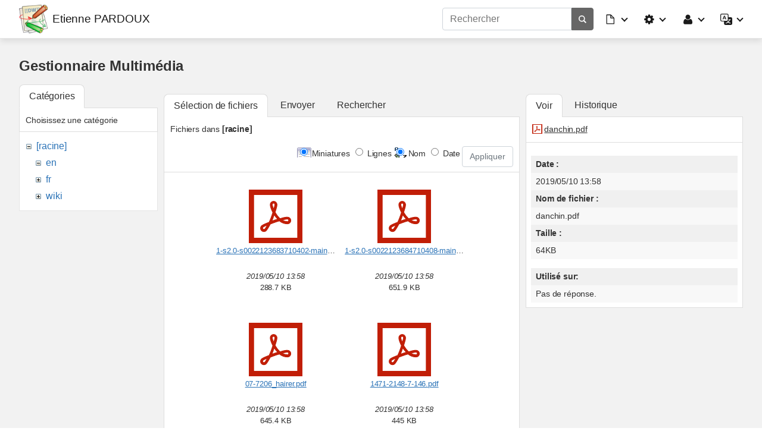

--- FILE ---
content_type: text/html; charset=utf-8
request_url: https://www.i2m.univ-amu.fr/perso/etienne.pardoux/en:start?image=danchin.pdf&ns=&tab_details=view&do=media&tab_files=files
body_size: 22921
content:
<!doctype html>
<html lang="fr">
<head>
    <meta charset="utf-8">
    <meta name="viewport" content="width=device-width, initial-scale=1, shrink-to-fit=no">
    <title>Etienne Pardoux [Etienne PARDOUX]</title><meta name="generator" content="DokuWiki"/>
<meta name="robots" content="noindex,nofollow"/>
<link type="text/css" rel="stylesheet" href="/perso/etienne.pardoux/lib/tpl/mikio/assets/mikio.css"/>
<link type="text/css" rel="stylesheet" href="/perso/etienne.pardoux/lib/tpl/mikio/icons/fontawesome/css/all.min.css"/>
<link rel="search" type="application/opensearchdescription+xml" href="/perso/etienne.pardoux/lib/exe/opensearch.php" title="Etienne PARDOUX"/>
<link rel="start" href="/perso/etienne.pardoux/"/>
<link rel="contents" href="/perso/etienne.pardoux/en:start?do=index" title="Plan du site"/>
<link rel="manifest" href="/perso/etienne.pardoux/lib/exe/manifest.php" crossorigin="use-credentials"/>
<link rel="alternate" type="application/rss+xml" title="Derniers changements" href="/perso/etienne.pardoux/feed.php"/>
<link rel="alternate" type="application/rss+xml" title="Catégorie courante" href="/perso/etienne.pardoux/feed.php?mode=list&amp;ns=en"/>
<link rel="alternate" type="text/html" title="HTML brut" href="/perso/etienne.pardoux/_export/xhtml/en:start"/>
<link rel="alternate" type="text/plain" title="Wiki balise" href="/perso/etienne.pardoux/_export/raw/en:start"/>
<link rel="stylesheet" href="/perso/etienne.pardoux/lib/exe/css.php?t=mikio&amp;tseed=f670c06584d4e6f6dfaa6e0704a21030"/>
<script >var NS='en';var JSINFO = {"move_renameokay":false,"move_allowrename":false,"id":"en:start","namespace":"en","ACT":"media","useHeadingNavigation":0,"useHeadingContent":0};(function(H){H.className=H.className.replace(/\bno-js\b/,'js')})(document.documentElement);</script>
<script src="/perso/etienne.pardoux/lib/exe/jquery.php?tseed=8faf3dc90234d51a499f4f428a0eae43" defer="defer"></script>
<script src="/perso/etienne.pardoux/lib/exe/js.php?t=mikio&amp;tseed=f670c06584d4e6f6dfaa6e0704a21030" defer="defer"></script>
<script type="text/x-mathjax-config">MathJax.Hub.Config({
    tex2jax: {
        inlineMath: [ ["$","$"], ["\\(","\\)"] ],
        displayMath: [ ["$$","$$"], ["\\[","\\]"] ],
        processEscapes: true
    }
});</script>
<script type="text/javascript" charset="utf-8" src="https://cdnjs.cloudflare.com/ajax/libs/mathjax/2.7.9/MathJax.js?config=TeX-AMS_CHTML.js"></script>
<script type="text/javascript" src="/perso/etienne.pardoux/lib/tpl/mikio/assets/mikio-typeahead.js" defer="defer"></script>
<script type="text/javascript" src="/perso/etienne.pardoux/lib/tpl/mikio/assets/mikio.js" defer="defer"></script>
<link rel="shortcut icon" href="/perso/etienne.pardoux/lib/tpl/mikio/images/favicon.ico" />
<link rel="apple-touch-icon" href="/perso/etienne.pardoux/lib/tpl/mikio/images/apple-touch-icon.png" />
</head>

<body class="mikio dokuwiki">
<div id="dokuwiki__site">
<div id="dokuwiki__top" class="site dokuwiki mode_media tpl_mikio   "><nav class="mikio-navbar"><div class="mikio-container"><a class="mikio-navbar-brand" href="/perso/etienne.pardoux/start"><img src="/perso/etienne.pardoux/lib/tpl/mikio/images/logo.png" class="mikio-navbar-brand-image"><div class="mikio-navbar-brand-title"><h1 class="mikio-navbar-brand-title-text">Etienne PARDOUX</h1><p class="claim mikio-navbar-brand-title-tagline"></p></div></a><div class="mikio-navbar-toggle"><span class="icon"></span></div><div class="mikio-navbar-collapse"><div class="mikio-nav-item"><form class="mikio-search search" action="/perso/etienne.pardoux/start" accept-charset="utf-8" method="get" role="search"><input type="hidden" name="do" value="search"><input type="hidden" name="id" value="en:start"><input name="q" class="search_typeahead" autocomplete="off" type="search" placeholder="Rechercher" value="" accesskey="f" title="[F]" /><button type="submit" title="Rechercher"><svg class="mikio-iicon" xmlns="http://www.w3.org/2000/svg" viewBox="0 0 32 32" 
aria-hidden="true" style="fill:currentColor"><path d="M27 24.57l-5.647-5.648a8.895 8.895 0 0 0 1.522-4.984C22.875 9.01 
18.867 5 13.938 5 9.01 5 5 9.01 5 13.938c0 4.929 4.01 8.938 8.938 8.938a8.887 8.887 0 0 0 4.984-1.522L24.568 27 27 
24.57zm-13.062-4.445a6.194 6.194 0 0 1-6.188-6.188 6.195 6.195 0 0 1 6.188-6.188 6.195 6.195 0 0 1 6.188 6.188 6.195 
6.195 0 0 1-6.188 6.188z"/></svg></button></form></div><ul class="mikio-nav"><li id="dokuwiki__pagetools" class="mikio-nav-dropdown"><a id="mikio_dropdown_pagetools" class="nav-link dropdown-toggle" href="#" role="button" 
data-toggle="dropdown" aria-haspopup="true" aria-expanded="false"><svg class="mikio-iicon" xmlns="http://www.w3.org/2000/svg" 
viewBox="0 -256 1792 1792" style="fill:currentColor"><g transform="matrix(1,0,0,-1,235.38983,1277.8305)" id="g2991">
<path d="M 128,0 H 1152 V 768 H 736 q -40,0 -68,28 -28,28 -28,68 v 416 H 128 V 0 z m 640,896 h 299 L 768,1195 V 896 z M 
1280,768 V -32 q 0,-40 -28,-68 -28,-28 -68,-28 H 96 q -40,0 -68,28 -28,28 -28,68 v 1344 q 0,40 28,68 28,28 68,28 h 544 
q 40,0 88,-20 48,-20 76,-48 l 408,-408 q 28,-28 48,-76 20,-48 20,-88 z" id="path2993" inkscape:connector-curvature="0" 
xmlns:inkscape="http://www.inkscape.org/namespaces/inkscape" /></g></svg><span class="mikio-small-only">Outils de la page</span></a><div class="mikio-dropdown closed"><a class="mikio-nav-link mikio-dropdown-item show" href="/perso/etienne.pardoux/en:start?do=" title="Afficher la page"><span class="mikio-icon"><svg xmlns="http://www.w3.org/2000/svg" width="24" height="24" viewBox="0 0 24 24"><path d="M13 9h5.5L13 3.5V9M6 2h8l6 6v12a2 2 0 0 1-2 2H6a2 2 0 0 1-2-2V4c0-1.11.89-2 2-2m9 16v-2H6v2h9m3-4v-2H6v2h12z"/></svg></span><span>Afficher la page</span></a><a class="mikio-nav-link mikio-dropdown-item revs" href="/perso/etienne.pardoux/en:start?do=revisions" title="Anciennes révisions"><span class="mikio-icon"><svg xmlns="http://www.w3.org/2000/svg" width="24" height="24" viewBox="0 0 24 24"><path d="M11 7v5.11l4.71 2.79.79-1.28-4-2.37V7m0-5C8.97 2 5.91 3.92 4.27 6.77L2 4.5V11h6.5L5.75 8.25C6.96 5.73 9.5 4 12.5 4a7.5 7.5 0 0 1 7.5 7.5 7.5 7.5 0 0 1-7.5 7.5c-3.27 0-6.03-2.09-7.06-5h-2.1c1.1 4.03 4.77 7 9.16 7 5.24 0 9.5-4.25 9.5-9.5A9.5 9.5 0 0 0 12.5 2z"/></svg></span><span>Anciennes révisions</span></a><a class="mikio-nav-link mikio-dropdown-item backlink" href="/perso/etienne.pardoux/en:start?do=backlink" title="Liens de retour"><span class="mikio-icon"><svg xmlns="http://www.w3.org/2000/svg" width="24" height="24" viewBox="0 0 24 24"><path d="M10.59 13.41c.41.39.41 1.03 0 1.42-.39.39-1.03.39-1.42 0a5.003 5.003 0 0 1 0-7.07l3.54-3.54a5.003 5.003 0 0 1 7.07 0 5.003 5.003 0 0 1 0 7.07l-1.49 1.49c.01-.82-.12-1.64-.4-2.42l.47-.48a2.982 2.982 0 0 0 0-4.24 2.982 2.982 0 0 0-4.24 0l-3.53 3.53a2.982 2.982 0 0 0 0 4.24m2.82-4.24c.39-.39 1.03-.39 1.42 0a5.003 5.003 0 0 1 0 7.07l-3.54 3.54a5.003 5.003 0 0 1-7.07 0 5.003 5.003 0 0 1 0-7.07l1.49-1.49c-.01.82.12 1.64.4 2.43l-.47.47a2.982 2.982 0 0 0 0 4.24 2.982 2.982 0 0 0 4.24 0l3.53-3.53a2.982 2.982 0 0 0 0-4.24.973.973 0 0 1 0-1.42z"/></svg></span><span>Liens de retour</span></a></div></li><li id="dokuwiki__sitetools" class="mikio-nav-dropdown"><a id="mikio_dropdown_sitetools" class="nav-link dropdown-toggle" href="#" role="button" 
data-toggle="dropdown" aria-haspopup="true" aria-expanded="false"><svg class="mikio-iicon" xmlns="http://www.w3.org/2000/svg" 
viewBox="0 -256 1792 1792" style="fill:currentColor"><g transform="matrix(1,0,0,-1,121.49153,1285.4237)" id="g3027">
<path d="m 1024,640 q 0,106 -75,181 -75,75 -181,75 -106,0 -181,-75 -75,-75 -75,-181 0,-106 75,-181 75,-75 181,-75 106,0 
181,75 75,75 75,181 z m 512,109 V 527 q 0,-12 -8,-23 -8,-11 -20,-13 l -185,-28 q -19,-54 -39,-91 35,-50 107,-138 10,-12 
10,-25 0,-13 -9,-23 -27,-37 -99,-108 -72,-71 -94,-71 -12,0 -26,9 l -138,108 q -44,-23 -91,-38 -16,-136 -29,-186 -7,-28 
-36,-28 H 657 q -14,0 -24.5,8.5 Q 622,-111 621,-98 L 593,86 q -49,16 -90,37 L 362,16 Q 352,7 337,7 323,7 312,18 186,132 
147,186 q -7,10 -7,23 0,12 8,23 15,21 51,66.5 36,45.5 54,70.5 -27,50 -41,99 L 29,495 Q 16,497 8,507.5 0,518 0,531 v 222 
q 0,12 8,23 8,11 19,13 l 186,28 q 14,46 39,92 -40,57 -107,138 -10,12 -10,24 0,10 9,23 26,36 98.5,107.5 72.5,71.5 94.5,
71.5 13,0 26,-10 l 138,-107 q 44,23 91,38 16,136 29,186 7,28 36,28 h 222 q 14,0 24.5,-8.5 Q 914,1391 915,1378 l 28,-184 
q 49,-16 90,-37 l 142,107 q 9,9 24,9 13,0 25,-10 129,-119 165,-170 7,-8 7,-22 0,-12 -8,-23 -15,-21 -51,-66.5 -36,-45.5 
-54,-70.5 26,-50 41,-98 l 183,-28 q 13,-2 21,-12.5 8,-10.5 8,-23.5 z" id="path3029" inkscape:connector-curvature="0" />
</g></svg><span class="mikio-small-only">Outils du site</span></a><div class="mikio-dropdown closed"><a class="mikio-nav-link mikio-dropdown-item recent" href="/perso/etienne.pardoux/en:start?do=recent" title="Derniers changements"><span class="mikio-icon"><svg xmlns="http://www.w3.org/2000/svg" width="24" height="24" viewBox="0 0 24 24"><path d="M15 13h1.5v2.82l2.44 1.41-.75 1.3L15 16.69V13m4-5H5v11h4.67c-.43-.91-.67-1.93-.67-3a7 7 0 0 1 7-7c1.07 0 2.09.24 3 .67V8M5 21a2 2 0 0 1-2-2V5c0-1.11.89-2 2-2h1V1h2v2h8V1h2v2h1a2 2 0 0 1 2 2v6.1c1.24 1.26 2 2.99 2 4.9a7 7 0 0 1-7 7c-1.91 0-3.64-.76-4.9-2H5m11-9.85A4.85 4.85 0 0 0 11.15 16c0 2.68 2.17 4.85 4.85 4.85A4.85 4.85 0 0 0 20.85 16c0-2.68-2.17-4.85-4.85-4.85z"/></svg></span><span>Derniers changements</span></a><a class="mikio-nav-link mikio-dropdown-item media" href="/perso/etienne.pardoux/en:start?do=media&ns=en" title="Gestionnaire Multimédia"><span class="mikio-icon"><svg xmlns="http://www.w3.org/2000/svg" width="24" height="24" viewBox="0 0 24 24"><path d="M7 15l4.5-6 3.5 4.5 2.5-3L21 15m1-11h-8l-2-2H6a2 2 0 0 0-2 2v12a2 2 0 0 0 2 2h16a2 2 0 0 0 2-2V6a2 2 0 0 0-2-2M2 6H0v14a2 2 0 0 0 2 2h18v-2H2V6z"/></svg></span><span>Gestionnaire Multimédia</span></a><a class="mikio-nav-link mikio-dropdown-item index" href="/perso/etienne.pardoux/en:start?do=index" title="Plan du site"><span class="mikio-icon"><svg xmlns="http://www.w3.org/2000/svg" width="24" height="24" viewBox="0 0 24 24"><path d="M3 3h6v4H3V3m12 7h6v4h-6v-4m0 7h6v4h-6v-4m-2-4H7v5h6v2H5V9h2v2h6v2z"/></svg></span><span>Plan du site</span></a></div></li><li id="dokuwiki__usertools" class="mikio-nav-dropdown"><a id="mikio_dropdown_usertools" class="nav-link dropdown-toggle" href="#" role="button" 
data-toggle="dropdown" aria-haspopup="true" aria-expanded="false"><svg class="mikio-iicon" xmlns="http://www.w3.org/2000/svg" 
viewBox="0 -256 1792 1792" style="fill:currentColor"><g transform="matrix(1,0,0,-1,197.42373,1300.6102)"><path d="M 
1408,131 Q 1408,11 1335,-58.5 1262,-128 1141,-128 H 267 Q 146,-128 73,-58.5 0,11 0,131 0,184 3.5,234.5 7,285 17.5,343.5 
28,402 44,452 q 16,50 43,97.5 27,47.5 62,81 35,33.5 85.5,53.5 50.5,20 111.5,20 9,0 42,-21.5 33,-21.5 74.5,-48 41.5,
-26.5 108,-48 Q 637,565 704,565 q 67,0 133.5,21.5 66.5,21.5 108,48 41.5,26.5 74.5,48 33,21.5 42,21.5 61,0 111.5,-20 
50.5,-20 85.5,-53.5 35,-33.5 62,-81 27,-47.5 43,-97.5 16,-50 26.5,-108.5 10.5,-58.5 14,-109 Q 1408,184 1408,131 z m 
-320,893 Q 1088,865 975.5,752.5 863,640 704,640 545,640 432.5,752.5 320,865 320,1024 320,1183 432.5,1295.5 545,1408 704,
1408 863,1408 975.5,1295.5 1088,1183 1088,1024 z"/></g></svg><span class="mikio-small-only">Outils pour utilisateurs</span></a><div class="mikio-dropdown closed"><a class="mikio-nav-link mikio-dropdown-item login" href="/perso/etienne.pardoux/en:start?do=login&sectok=" title="S'identifier"><span class="mikio-icon"><svg xmlns="http://www.w3.org/2000/svg" width="24" height="24" viewBox="0 0 24 24"><path d="M10 17.25V14H3v-4h7V6.75L15.25 12 10 17.25M8 2h9a2 2 0 0 1 2 2v16a2 2 0 0 1-2 2H8a2 2 0 0 1-2-2v-4h2v4h9V4H8v4H6V4a2 2 0 0 1 2-2z"/></svg></span><span>S'identifier</span></a></div></li><li id="mikio__translate" class="mikio-nav-dropdown"><a id="mikio_dropdown_translate" class="nav-link dropdown-toggle" href="#" role="button" 
data-toggle="dropdown" aria-haspopup="true" aria-expanded="false"><svg class="mikio-iicon" xmlns="http://www.w3.org/2000/svg" width="16" 
height="16" fill="currentColor" viewBox="0 0 16 16"><path d="M4.545 6.714 4.11 
8H3l1.862-5h1.284L8 8H6.833l-.435-1.286H4.545zm1.634-.736L5.5 3.956h-.049l-.679 2.022H6.18z"/><path d="M0 2a2 2 0 0 1 
2-2h7a2 2 0 0 1 2 2v3h3a2 2 0 0 1 2 2v7a2 2 0 0 1-2 2H7a2 2 0 0 1-2-2v-3H2a2 2 0 0 1-2-2V2zm2-1a1 1 0 0 0-1 1v7a1 1 0 0 
0 1 1h7a1 1 0 0 0 1-1V2a1 1 0 0 0-1-1H2zm7.138 9.995c.193.301.402.583.63.846-.748.575-1.673 1.001-2.768 
1.292.178.217.451.635.555.867 1.125-.359 2.08-.844 2.886-1.494.777.665 1.739 1.165 2.93 
1.472.133-.254.414-.673.629-.89-1.125-.253-2.057-.694-2.82-1.284.681-.747 1.222-1.651 
1.621-2.757H14V8h-3v1.047h.765c-.318.844-.74 1.546-1.272 2.13a6.066 6.066 0 0 1-.415-.492 1.988 1.988 0 0 1-.94.31z"/>
</svg></a><div class="mikio-dropdown closed"></div></li></ul></div></div></nav><a name="dokuwiki__top" id="dokuwiki__top"></a><main class="mikio-page"><div class="mikio-container"><div class="mikio-content" id="dokuwiki__content"><article class="mikio-article"><div class="mikio-article-content"><div id="mediamanager__page">
<h1>Gestionnaire Multimédia</h1>
<div class="panel namespaces">
<h2>Catégories</h2>
<div class="panelHeader">Choisissez une catégorie</div>
<div class="panelContent" id="media__tree">

<ul class="idx">
<li class="media level0 open"><img src="/perso/etienne.pardoux/lib/images/minus.gif" alt="−" /><div class="li"><a href="/perso/etienne.pardoux/en:start?ns=&amp;tab_files=files&amp;do=media&amp;tab_details=view&amp;image=danchin.pdf" class="idx_dir">[racine]</a></div>
<ul class="idx">
<li class="media level1 open"><img src="/perso/etienne.pardoux/lib/images/minus.gif" alt="−" /><div class="li"><a href="/perso/etienne.pardoux/en:start?ns=en&amp;tab_files=files&amp;do=media&amp;tab_details=view&amp;image=danchin.pdf" class="idx_dir">en</a></div></li>
<li class="media level1 closed"><img src="/perso/etienne.pardoux/lib/images/plus.gif" alt="+" /><div class="li"><a href="/perso/etienne.pardoux/en:start?ns=fr&amp;tab_files=files&amp;do=media&amp;tab_details=view&amp;image=danchin.pdf" class="idx_dir">fr</a></div></li>
<li class="media level1 closed"><img src="/perso/etienne.pardoux/lib/images/plus.gif" alt="+" /><div class="li"><a href="/perso/etienne.pardoux/en:start?ns=wiki&amp;tab_files=files&amp;do=media&amp;tab_details=view&amp;image=danchin.pdf" class="idx_dir">wiki</a></div></li>
</ul></li>
</ul>
</div>
</div>
<div class="panel filelist">
<h2 class="a11y">Sélection de fichiers</h2>
<ul class="tabs">
<li><strong>Sélection de fichiers</strong></li>
<li><a href="/perso/etienne.pardoux/en:start?tab_files=upload&amp;do=media&amp;tab_details=view&amp;image=danchin.pdf&amp;ns=">Envoyer</a></li>
<li><a href="/perso/etienne.pardoux/en:start?tab_files=search&amp;do=media&amp;tab_details=view&amp;image=danchin.pdf&amp;ns=">Rechercher</a></li>
</ul>
<div class="panelHeader">
<h3>Fichiers dans <strong>[racine]</strong></h3>
<form method="get" action="/perso/etienne.pardoux/en:start" class="options doku_form" accept-charset="utf-8"><input type="hidden" name="sectok" value="" /><input type="hidden" name="do" value="media" /><input type="hidden" name="tab_files" value="files" /><input type="hidden" name="tab_details" value="view" /><input type="hidden" name="image" value="danchin.pdf" /><input type="hidden" name="ns" value="" /><div class="no"><ul>
<li class="listType"><label for="listType__thumbs" class="thumbs">
<input name="list_dwmedia" type="radio" value="thumbs" id="listType__thumbs" class="thumbs" checked="checked" />
<span>Miniatures</span>
</label><label for="listType__rows" class="rows">
<input name="list_dwmedia" type="radio" value="rows" id="listType__rows" class="rows" />
<span>Lignes</span>
</label></li>
<li class="sortBy"><label for="sortBy__name" class="name">
<input name="sort_dwmedia" type="radio" value="name" id="sortBy__name" class="name" checked="checked" />
<span>Nom</span>
</label><label for="sortBy__date" class="date">
<input name="sort_dwmedia" type="radio" value="date" id="sortBy__date" class="date" />
<span>Date</span>
</label></li>
<li><button value="1" type="submit">Appliquer</button></li>
</ul>
</div></form></div>
<div class="panelContent">
<ul class="thumbs"><li><dl title="1-s2.0-s0022123683710402-main.pdf"><dt><a id="l_:1-s2.0-s0022123683710402-main.pdf" class="image thumb" href="/perso/etienne.pardoux/en:start?image=1-s2.0-s0022123683710402-main.pdf&amp;ns=0&amp;tab_details=view&amp;do=media&amp;tab_files=files"><img src="/perso/etienne.pardoux/lib/images/fileicons/svg/pdf.svg" alt="1-s2.0-s0022123683710402-main.pdf" loading="lazy" width="90" height="90" /></a></dt><dd class="name"><a href="/perso/etienne.pardoux/en:start?image=1-s2.0-s0022123683710402-main.pdf&amp;ns=0&amp;tab_details=view&amp;do=media&amp;tab_files=files" id="h_:1-s2.0-s0022123683710402-main.pdf">1-s2.0-s0022123683710402-main.pdf</a></dd><dd class="size">&#160;</dd><dd class="date">2019/05/10 13:58</dd><dd class="filesize">288.7 KB</dd></dl></li><li><dl title="1-s2.0-s0022123684710408-main.pdf"><dt><a id="l_:1-s2.0-s0022123684710408-main.pdf" class="image thumb" href="/perso/etienne.pardoux/en:start?image=1-s2.0-s0022123684710408-main.pdf&amp;ns=0&amp;tab_details=view&amp;do=media&amp;tab_files=files"><img src="/perso/etienne.pardoux/lib/images/fileicons/svg/pdf.svg" alt="1-s2.0-s0022123684710408-main.pdf" loading="lazy" width="90" height="90" /></a></dt><dd class="name"><a href="/perso/etienne.pardoux/en:start?image=1-s2.0-s0022123684710408-main.pdf&amp;ns=0&amp;tab_details=view&amp;do=media&amp;tab_files=files" id="h_:1-s2.0-s0022123684710408-main.pdf">1-s2.0-s0022123684710408-main.pdf</a></dd><dd class="size">&#160;</dd><dd class="date">2019/05/10 13:58</dd><dd class="filesize">651.9 KB</dd></dl></li><li><dl title="07-7206_hairer.pdf"><dt><a id="l_:07-7206_hairer.pdf" class="image thumb" href="/perso/etienne.pardoux/en:start?image=07-7206_hairer.pdf&amp;ns=0&amp;tab_details=view&amp;do=media&amp;tab_files=files"><img src="/perso/etienne.pardoux/lib/images/fileicons/svg/pdf.svg" alt="07-7206_hairer.pdf" loading="lazy" width="90" height="90" /></a></dt><dd class="name"><a href="/perso/etienne.pardoux/en:start?image=07-7206_hairer.pdf&amp;ns=0&amp;tab_details=view&amp;do=media&amp;tab_files=files" id="h_:07-7206_hairer.pdf">07-7206_hairer.pdf</a></dd><dd class="size">&#160;</dd><dd class="date">2019/05/10 13:58</dd><dd class="filesize">645.4 KB</dd></dl></li><li><dl title="1471-2148-7-146.pdf"><dt><a id="l_:1471-2148-7-146.pdf" class="image thumb" href="/perso/etienne.pardoux/en:start?image=1471-2148-7-146.pdf&amp;ns=0&amp;tab_details=view&amp;do=media&amp;tab_files=files"><img src="/perso/etienne.pardoux/lib/images/fileicons/svg/pdf.svg" alt="1471-2148-7-146.pdf" loading="lazy" width="90" height="90" /></a></dt><dd class="name"><a href="/perso/etienne.pardoux/en:start?image=1471-2148-7-146.pdf&amp;ns=0&amp;tab_details=view&amp;do=media&amp;tab_files=files" id="h_:1471-2148-7-146.pdf">1471-2148-7-146.pdf</a></dd><dd class="size">&#160;</dd><dd class="date">2019/05/10 13:58</dd><dd class="filesize">445 KB</dd></dl></li><li><dl title="2304.03080.pdf"><dt><a id="l_:2304.03080.pdf" class="image thumb" href="/perso/etienne.pardoux/en:start?image=2304.03080.pdf&amp;ns=0&amp;tab_details=view&amp;do=media&amp;tab_files=files"><img src="/perso/etienne.pardoux/lib/images/fileicons/svg/pdf.svg" alt="2304.03080.pdf" loading="lazy" width="90" height="90" /></a></dt><dd class="name"><a href="/perso/etienne.pardoux/en:start?image=2304.03080.pdf&amp;ns=0&amp;tab_details=view&amp;do=media&amp;tab_files=files" id="h_:2304.03080.pdf">2304.03080.pdf</a></dd><dd class="size">&#160;</dd><dd class="date">2023/04/12 08:18</dd><dd class="filesize">312.8 KB</dd></dl></li><li><dl title="2304.05211.pdf"><dt><a id="l_:2304.05211.pdf" class="image thumb" href="/perso/etienne.pardoux/en:start?image=2304.05211.pdf&amp;ns=0&amp;tab_details=view&amp;do=media&amp;tab_files=files"><img src="/perso/etienne.pardoux/lib/images/fileicons/svg/pdf.svg" alt="2304.05211.pdf" loading="lazy" width="90" height="90" /></a></dt><dd class="name"><a href="/perso/etienne.pardoux/en:start?image=2304.05211.pdf&amp;ns=0&amp;tab_details=view&amp;do=media&amp;tab_files=files" id="h_:2304.05211.pdf">2304.05211.pdf</a></dd><dd class="size">&#160;</dd><dd class="date">2023/04/12 08:15</dd><dd class="filesize">459.4 KB</dd></dl></li><li><dl title="20100317_gambette.pdf"><dt><a id="l_:20100317_gambette.pdf" class="image thumb" href="/perso/etienne.pardoux/en:start?image=20100317_gambette.pdf&amp;ns=0&amp;tab_details=view&amp;do=media&amp;tab_files=files"><img src="/perso/etienne.pardoux/lib/images/fileicons/svg/pdf.svg" alt="20100317_gambette.pdf" loading="lazy" width="90" height="90" /></a></dt><dd class="name"><a href="/perso/etienne.pardoux/en:start?image=20100317_gambette.pdf&amp;ns=0&amp;tab_details=view&amp;do=media&amp;tab_files=files" id="h_:20100317_gambette.pdf">20100317_gambette.pdf</a></dd><dd class="size">&#160;</dd><dd class="date">2019/05/10 13:58</dd><dd class="filesize">24.8 KB</dd></dl></li><li><dl title="abstract_guenoche.pdf"><dt><a id="l_:abstract_guenoche.pdf" class="image thumb" href="/perso/etienne.pardoux/en:start?image=abstract_guenoche.pdf&amp;ns=0&amp;tab_details=view&amp;do=media&amp;tab_files=files"><img src="/perso/etienne.pardoux/lib/images/fileicons/svg/pdf.svg" alt="abstract_guenoche.pdf" loading="lazy" width="90" height="90" /></a></dt><dd class="name"><a href="/perso/etienne.pardoux/en:start?image=abstract_guenoche.pdf&amp;ns=0&amp;tab_details=view&amp;do=media&amp;tab_files=files" id="h_:abstract_guenoche.pdf">abstract_guenoche.pdf</a></dd><dd class="size">&#160;</dd><dd class="date">2019/05/10 13:58</dd><dd class="filesize">39.7 KB</dd></dl></li><li><dl title="abstract_hernandez.pdf"><dt><a id="l_:abstract_hernandez.pdf" class="image thumb" href="/perso/etienne.pardoux/en:start?image=abstract_hernandez.pdf&amp;ns=0&amp;tab_details=view&amp;do=media&amp;tab_files=files"><img src="/perso/etienne.pardoux/lib/images/fileicons/svg/pdf.svg" alt="abstract_hernandez.pdf" loading="lazy" width="90" height="90" /></a></dt><dd class="name"><a href="/perso/etienne.pardoux/en:start?image=abstract_hernandez.pdf&amp;ns=0&amp;tab_details=view&amp;do=media&amp;tab_files=files" id="h_:abstract_hernandez.pdf">abstract_hernandez.pdf</a></dd><dd class="size">&#160;</dd><dd class="date">2019/05/10 13:58</dd><dd class="filesize">44.2 KB</dd></dl></li><li><dl title="abstract_massip.pdf"><dt><a id="l_:abstract_massip.pdf" class="image thumb" href="/perso/etienne.pardoux/en:start?image=abstract_massip.pdf&amp;ns=0&amp;tab_details=view&amp;do=media&amp;tab_files=files"><img src="/perso/etienne.pardoux/lib/images/fileicons/svg/pdf.svg" alt="abstract_massip.pdf" loading="lazy" width="90" height="90" /></a></dt><dd class="name"><a href="/perso/etienne.pardoux/en:start?image=abstract_massip.pdf&amp;ns=0&amp;tab_details=view&amp;do=media&amp;tab_files=files" id="h_:abstract_massip.pdf">abstract_massip.pdf</a></dd><dd class="size">&#160;</dd><dd class="date">2019/05/10 13:58</dd><dd class="filesize">50.9 KB</dd></dl></li><li><dl title="abstract_nerini.pdf"><dt><a id="l_:abstract_nerini.pdf" class="image thumb" href="/perso/etienne.pardoux/en:start?image=abstract_nerini.pdf&amp;ns=0&amp;tab_details=view&amp;do=media&amp;tab_files=files"><img src="/perso/etienne.pardoux/lib/images/fileicons/svg/pdf.svg" alt="abstract_nerini.pdf" loading="lazy" width="90" height="90" /></a></dt><dd class="name"><a href="/perso/etienne.pardoux/en:start?image=abstract_nerini.pdf&amp;ns=0&amp;tab_details=view&amp;do=media&amp;tab_files=files" id="h_:abstract_nerini.pdf">abstract_nerini.pdf</a></dd><dd class="size">&#160;</dd><dd class="date">2019/05/10 13:58</dd><dd class="filesize">50.4 KB</dd></dl></li><li><dl title="abstract-knobloch.pdf"><dt><a id="l_:abstract-knobloch.pdf" class="image thumb" href="/perso/etienne.pardoux/en:start?image=abstract-knobloch.pdf&amp;ns=0&amp;tab_details=view&amp;do=media&amp;tab_files=files"><img src="/perso/etienne.pardoux/lib/images/fileicons/svg/pdf.svg" alt="abstract-knobloch.pdf" loading="lazy" width="90" height="90" /></a></dt><dd class="name"><a href="/perso/etienne.pardoux/en:start?image=abstract-knobloch.pdf&amp;ns=0&amp;tab_details=view&amp;do=media&amp;tab_files=files" id="h_:abstract-knobloch.pdf">abstract-knobloch.pdf</a></dd><dd class="size">&#160;</dd><dd class="date">2019/05/10 13:58</dd><dd class="filesize">47.2 KB</dd></dl></li><li><dl title="abstract-kopp.pdf"><dt><a id="l_:abstract-kopp.pdf" class="image thumb" href="/perso/etienne.pardoux/en:start?image=abstract-kopp.pdf&amp;ns=0&amp;tab_details=view&amp;do=media&amp;tab_files=files"><img src="/perso/etienne.pardoux/lib/images/fileicons/svg/pdf.svg" alt="abstract-kopp.pdf" loading="lazy" width="90" height="90" /></a></dt><dd class="name"><a href="/perso/etienne.pardoux/en:start?image=abstract-kopp.pdf&amp;ns=0&amp;tab_details=view&amp;do=media&amp;tab_files=files" id="h_:abstract-kopp.pdf">abstract-kopp.pdf</a></dd><dd class="size">&#160;</dd><dd class="date">2019/05/10 13:58</dd><dd class="filesize">38.7 KB</dd></dl></li><li><dl title="abstract-la-rached.pdf"><dt><a id="l_:abstract-la-rached.pdf" class="image thumb" href="/perso/etienne.pardoux/en:start?image=abstract-la-rached.pdf&amp;ns=0&amp;tab_details=view&amp;do=media&amp;tab_files=files"><img src="/perso/etienne.pardoux/lib/images/fileicons/svg/pdf.svg" alt="abstract-la-rached.pdf" loading="lazy" width="90" height="90" /></a></dt><dd class="name"><a href="/perso/etienne.pardoux/en:start?image=abstract-la-rached.pdf&amp;ns=0&amp;tab_details=view&amp;do=media&amp;tab_files=files" id="h_:abstract-la-rached.pdf">abstract-la-rached.pdf</a></dd><dd class="size">&#160;</dd><dd class="date">2019/05/10 13:58</dd><dd class="filesize">39.1 KB</dd></dl></li><li><dl title="abstract-yeh.pdf"><dt><a id="l_:abstract-yeh.pdf" class="image thumb" href="/perso/etienne.pardoux/en:start?image=abstract-yeh.pdf&amp;ns=0&amp;tab_details=view&amp;do=media&amp;tab_files=files"><img src="/perso/etienne.pardoux/lib/images/fileicons/svg/pdf.svg" alt="abstract-yeh.pdf" loading="lazy" width="90" height="90" /></a></dt><dd class="name"><a href="/perso/etienne.pardoux/en:start?image=abstract-yeh.pdf&amp;ns=0&amp;tab_details=view&amp;do=media&amp;tab_files=files" id="h_:abstract-yeh.pdf">abstract-yeh.pdf</a></dd><dd class="size">&#160;</dd><dd class="date">2019/05/10 13:58</dd><dd class="filesize">35.8 KB</dd></dl></li><li><dl title="abstractbansaye.pdf"><dt><a id="l_:abstractbansaye.pdf" class="image thumb" href="/perso/etienne.pardoux/en:start?image=abstractbansaye.pdf&amp;ns=0&amp;tab_details=view&amp;do=media&amp;tab_files=files"><img src="/perso/etienne.pardoux/lib/images/fileicons/svg/pdf.svg" alt="abstractbansaye.pdf" loading="lazy" width="90" height="90" /></a></dt><dd class="name"><a href="/perso/etienne.pardoux/en:start?image=abstractbansaye.pdf&amp;ns=0&amp;tab_details=view&amp;do=media&amp;tab_files=files" id="h_:abstractbansaye.pdf">abstractbansaye.pdf</a></dd><dd class="size">&#160;</dd><dd class="date">2019/05/10 13:58</dd><dd class="filesize">43.5 KB</dd></dl></li><li><dl title="abstractberestycki.pdf"><dt><a id="l_:abstractberestycki.pdf" class="image thumb" href="/perso/etienne.pardoux/en:start?image=abstractberestycki.pdf&amp;ns=0&amp;tab_details=view&amp;do=media&amp;tab_files=files"><img src="/perso/etienne.pardoux/lib/images/fileicons/svg/pdf.svg" alt="abstractberestycki.pdf" loading="lazy" width="90" height="90" /></a></dt><dd class="name"><a href="/perso/etienne.pardoux/en:start?image=abstractberestycki.pdf&amp;ns=0&amp;tab_details=view&amp;do=media&amp;tab_files=files" id="h_:abstractberestycki.pdf">abstractberestycki.pdf</a></dd><dd class="size">&#160;</dd><dd class="date">2019/05/10 13:58</dd><dd class="filesize">42.2 KB</dd></dl></li><li><dl title="abstractbertoin.pdf"><dt><a id="l_:abstractbertoin.pdf" class="image thumb" href="/perso/etienne.pardoux/en:start?image=abstractbertoin.pdf&amp;ns=0&amp;tab_details=view&amp;do=media&amp;tab_files=files"><img src="/perso/etienne.pardoux/lib/images/fileicons/svg/pdf.svg" alt="abstractbertoin.pdf" loading="lazy" width="90" height="90" /></a></dt><dd class="name"><a href="/perso/etienne.pardoux/en:start?image=abstractbertoin.pdf&amp;ns=0&amp;tab_details=view&amp;do=media&amp;tab_files=files" id="h_:abstractbertoin.pdf">abstractbertoin.pdf</a></dd><dd class="size">&#160;</dd><dd class="date">2019/05/10 13:58</dd><dd class="filesize">41.9 KB</dd></dl></li><li><dl title="abstractbirkner.pdf"><dt><a id="l_:abstractbirkner.pdf" class="image thumb" href="/perso/etienne.pardoux/en:start?image=abstractbirkner.pdf&amp;ns=0&amp;tab_details=view&amp;do=media&amp;tab_files=files"><img src="/perso/etienne.pardoux/lib/images/fileicons/svg/pdf.svg" alt="abstractbirkner.pdf" loading="lazy" width="90" height="90" /></a></dt><dd class="name"><a href="/perso/etienne.pardoux/en:start?image=abstractbirkner.pdf&amp;ns=0&amp;tab_details=view&amp;do=media&amp;tab_files=files" id="h_:abstractbirkner.pdf">abstractbirkner.pdf</a></dd><dd class="size">&#160;</dd><dd class="date">2019/05/10 13:58</dd><dd class="filesize">48.6 KB</dd></dl></li><li><dl title="abstractblum.pdf"><dt><a id="l_:abstractblum.pdf" class="image thumb" href="/perso/etienne.pardoux/en:start?image=abstractblum.pdf&amp;ns=0&amp;tab_details=view&amp;do=media&amp;tab_files=files"><img src="/perso/etienne.pardoux/lib/images/fileicons/svg/pdf.svg" alt="abstractblum.pdf" loading="lazy" width="90" height="90" /></a></dt><dd class="name"><a href="/perso/etienne.pardoux/en:start?image=abstractblum.pdf&amp;ns=0&amp;tab_details=view&amp;do=media&amp;tab_files=files" id="h_:abstractblum.pdf">abstractblum.pdf</a></dd><dd class="size">&#160;</dd><dd class="date">2019/05/10 13:58</dd><dd class="filesize">45.2 KB</dd></dl></li><li><dl title="abstractchevin.pdf"><dt><a id="l_:abstractchevin.pdf" class="image thumb" href="/perso/etienne.pardoux/en:start?image=abstractchevin.pdf&amp;ns=0&amp;tab_details=view&amp;do=media&amp;tab_files=files"><img src="/perso/etienne.pardoux/lib/images/fileicons/svg/pdf.svg" alt="abstractchevin.pdf" loading="lazy" width="90" height="90" /></a></dt><dd class="name"><a href="/perso/etienne.pardoux/en:start?image=abstractchevin.pdf&amp;ns=0&amp;tab_details=view&amp;do=media&amp;tab_files=files" id="h_:abstractchevin.pdf">abstractchevin.pdf</a></dd><dd class="size">&#160;</dd><dd class="date">2019/05/10 13:58</dd><dd class="filesize">32.2 KB</dd></dl></li><li><dl title="abstractdelmas.pdf"><dt><a id="l_:abstractdelmas.pdf" class="image thumb" href="/perso/etienne.pardoux/en:start?image=abstractdelmas.pdf&amp;ns=0&amp;tab_details=view&amp;do=media&amp;tab_files=files"><img src="/perso/etienne.pardoux/lib/images/fileicons/svg/pdf.svg" alt="abstractdelmas.pdf" loading="lazy" width="90" height="90" /></a></dt><dd class="name"><a href="/perso/etienne.pardoux/en:start?image=abstractdelmas.pdf&amp;ns=0&amp;tab_details=view&amp;do=media&amp;tab_files=files" id="h_:abstractdelmas.pdf">abstractdelmas.pdf</a></dd><dd class="size">&#160;</dd><dd class="date">2019/05/10 13:58</dd><dd class="filesize">50.1 KB</dd></dl></li><li><dl title="abstractdidier.pdf"><dt><a id="l_:abstractdidier.pdf" class="image thumb" href="/perso/etienne.pardoux/en:start?image=abstractdidier.pdf&amp;ns=0&amp;tab_details=view&amp;do=media&amp;tab_files=files"><img src="/perso/etienne.pardoux/lib/images/fileicons/svg/pdf.svg" alt="abstractdidier.pdf" loading="lazy" width="90" height="90" /></a></dt><dd class="name"><a href="/perso/etienne.pardoux/en:start?image=abstractdidier.pdf&amp;ns=0&amp;tab_details=view&amp;do=media&amp;tab_files=files" id="h_:abstractdidier.pdf">abstractdidier.pdf</a></dd><dd class="size">&#160;</dd><dd class="date">2019/05/10 13:58</dd><dd class="filesize">27.9 KB</dd></dl></li><li><dl title="abstractdurrett.pdf"><dt><a id="l_:abstractdurrett.pdf" class="image thumb" href="/perso/etienne.pardoux/en:start?image=abstractdurrett.pdf&amp;ns=0&amp;tab_details=view&amp;do=media&amp;tab_files=files"><img src="/perso/etienne.pardoux/lib/images/fileicons/svg/pdf.svg" alt="abstractdurrett.pdf" loading="lazy" width="90" height="90" /></a></dt><dd class="name"><a href="/perso/etienne.pardoux/en:start?image=abstractdurrett.pdf&amp;ns=0&amp;tab_details=view&amp;do=media&amp;tab_files=files" id="h_:abstractdurrett.pdf">abstractdurrett.pdf</a></dd><dd class="size">&#160;</dd><dd class="date">2019/05/10 13:58</dd><dd class="filesize">48.5 KB</dd></dl></li><li><dl title="abstractetheridge.pdf"><dt><a id="l_:abstractetheridge.pdf" class="image thumb" href="/perso/etienne.pardoux/en:start?image=abstractetheridge.pdf&amp;ns=0&amp;tab_details=view&amp;do=media&amp;tab_files=files"><img src="/perso/etienne.pardoux/lib/images/fileicons/svg/pdf.svg" alt="abstractetheridge.pdf" loading="lazy" width="90" height="90" /></a></dt><dd class="name"><a href="/perso/etienne.pardoux/en:start?image=abstractetheridge.pdf&amp;ns=0&amp;tab_details=view&amp;do=media&amp;tab_files=files" id="h_:abstractetheridge.pdf">abstractetheridge.pdf</a></dd><dd class="size">&#160;</dd><dd class="date">2019/05/10 13:58</dd><dd class="filesize">45.8 KB</dd></dl></li><li><dl title="abstractevans.pdf"><dt><a id="l_:abstractevans.pdf" class="image thumb" href="/perso/etienne.pardoux/en:start?image=abstractevans.pdf&amp;ns=0&amp;tab_details=view&amp;do=media&amp;tab_files=files"><img src="/perso/etienne.pardoux/lib/images/fileicons/svg/pdf.svg" alt="abstractevans.pdf" loading="lazy" width="90" height="90" /></a></dt><dd class="name"><a href="/perso/etienne.pardoux/en:start?image=abstractevans.pdf&amp;ns=0&amp;tab_details=view&amp;do=media&amp;tab_files=files" id="h_:abstractevans.pdf">abstractevans.pdf</a></dd><dd class="size">&#160;</dd><dd class="date">2019/05/10 13:58</dd><dd class="filesize">36.6 KB</dd></dl></li><li><dl title="abstractewens.pdf"><dt><a id="l_:abstractewens.pdf" class="image thumb" href="/perso/etienne.pardoux/en:start?image=abstractewens.pdf&amp;ns=0&amp;tab_details=view&amp;do=media&amp;tab_files=files"><img src="/perso/etienne.pardoux/lib/images/fileicons/svg/pdf.svg" alt="abstractewens.pdf" loading="lazy" width="90" height="90" /></a></dt><dd class="name"><a href="/perso/etienne.pardoux/en:start?image=abstractewens.pdf&amp;ns=0&amp;tab_details=view&amp;do=media&amp;tab_files=files" id="h_:abstractewens.pdf">abstractewens.pdf</a></dd><dd class="size">&#160;</dd><dd class="date">2019/05/10 13:58</dd><dd class="filesize">41.1 KB</dd></dl></li><li><dl title="abstractgreven.pdf"><dt><a id="l_:abstractgreven.pdf" class="image thumb" href="/perso/etienne.pardoux/en:start?image=abstractgreven.pdf&amp;ns=0&amp;tab_details=view&amp;do=media&amp;tab_files=files"><img src="/perso/etienne.pardoux/lib/images/fileicons/svg/pdf.svg" alt="abstractgreven.pdf" loading="lazy" width="90" height="90" /></a></dt><dd class="name"><a href="/perso/etienne.pardoux/en:start?image=abstractgreven.pdf&amp;ns=0&amp;tab_details=view&amp;do=media&amp;tab_files=files" id="h_:abstractgreven.pdf">abstractgreven.pdf</a></dd><dd class="size">&#160;</dd><dd class="date">2019/05/10 13:58</dd><dd class="filesize">55.3 KB</dd></dl></li><li><dl title="abstractgrusea.pdf"><dt><a id="l_:abstractgrusea.pdf" class="image thumb" href="/perso/etienne.pardoux/en:start?image=abstractgrusea.pdf&amp;ns=0&amp;tab_details=view&amp;do=media&amp;tab_files=files"><img src="/perso/etienne.pardoux/lib/images/fileicons/svg/pdf.svg" alt="abstractgrusea.pdf" loading="lazy" width="90" height="90" /></a></dt><dd class="name"><a href="/perso/etienne.pardoux/en:start?image=abstractgrusea.pdf&amp;ns=0&amp;tab_details=view&amp;do=media&amp;tab_files=files" id="h_:abstractgrusea.pdf">abstractgrusea.pdf</a></dd><dd class="size">&#160;</dd><dd class="date">2019/05/10 13:58</dd><dd class="filesize">44.2 KB</dd></dl></li><li><dl title="abstractguenoche.pdf"><dt><a id="l_:abstractguenoche.pdf" class="image thumb" href="/perso/etienne.pardoux/en:start?image=abstractguenoche.pdf&amp;ns=0&amp;tab_details=view&amp;do=media&amp;tab_files=files"><img src="/perso/etienne.pardoux/lib/images/fileicons/svg/pdf.svg" alt="abstractguenoche.pdf" loading="lazy" width="90" height="90" /></a></dt><dd class="name"><a href="/perso/etienne.pardoux/en:start?image=abstractguenoche.pdf&amp;ns=0&amp;tab_details=view&amp;do=media&amp;tab_files=files" id="h_:abstractguenoche.pdf">abstractguenoche.pdf</a></dd><dd class="size">&#160;</dd><dd class="date">2019/05/10 13:58</dd><dd class="filesize">36.6 KB</dd></dl></li><li><dl title="abstracthutzenthaler.pdf"><dt><a id="l_:abstracthutzenthaler.pdf" class="image thumb" href="/perso/etienne.pardoux/en:start?image=abstracthutzenthaler.pdf&amp;ns=0&amp;tab_details=view&amp;do=media&amp;tab_files=files"><img src="/perso/etienne.pardoux/lib/images/fileicons/svg/pdf.svg" alt="abstracthutzenthaler.pdf" loading="lazy" width="90" height="90" /></a></dt><dd class="name"><a href="/perso/etienne.pardoux/en:start?image=abstracthutzenthaler.pdf&amp;ns=0&amp;tab_details=view&amp;do=media&amp;tab_files=files" id="h_:abstracthutzenthaler.pdf">abstracthutzenthaler.pdf</a></dd><dd class="size">&#160;</dd><dd class="date">2019/05/10 13:58</dd><dd class="filesize">57.6 KB</dd></dl></li><li><dl title="abstractjagers.pdf"><dt><a id="l_:abstractjagers.pdf" class="image thumb" href="/perso/etienne.pardoux/en:start?image=abstractjagers.pdf&amp;ns=0&amp;tab_details=view&amp;do=media&amp;tab_files=files"><img src="/perso/etienne.pardoux/lib/images/fileicons/svg/pdf.svg" alt="abstractjagers.pdf" loading="lazy" width="90" height="90" /></a></dt><dd class="name"><a href="/perso/etienne.pardoux/en:start?image=abstractjagers.pdf&amp;ns=0&amp;tab_details=view&amp;do=media&amp;tab_files=files" id="h_:abstractjagers.pdf">abstractjagers.pdf</a></dd><dd class="size">&#160;</dd><dd class="date">2019/05/10 13:58</dd><dd class="filesize">38.8 KB</dd></dl></li><li><dl title="abstractjoyce.pdf"><dt><a id="l_:abstractjoyce.pdf" class="image thumb" href="/perso/etienne.pardoux/en:start?image=abstractjoyce.pdf&amp;ns=0&amp;tab_details=view&amp;do=media&amp;tab_files=files"><img src="/perso/etienne.pardoux/lib/images/fileicons/svg/pdf.svg" alt="abstractjoyce.pdf" loading="lazy" width="90" height="90" /></a></dt><dd class="name"><a href="/perso/etienne.pardoux/en:start?image=abstractjoyce.pdf&amp;ns=0&amp;tab_details=view&amp;do=media&amp;tab_files=files" id="h_:abstractjoyce.pdf">abstractjoyce.pdf</a></dd><dd class="size">&#160;</dd><dd class="date">2019/05/10 13:58</dd><dd class="filesize">45 KB</dd></dl></li><li><dl title="abstractkimmel.pdf"><dt><a id="l_:abstractkimmel.pdf" class="image thumb" href="/perso/etienne.pardoux/en:start?image=abstractkimmel.pdf&amp;ns=0&amp;tab_details=view&amp;do=media&amp;tab_files=files"><img src="/perso/etienne.pardoux/lib/images/fileicons/svg/pdf.svg" alt="abstractkimmel.pdf" loading="lazy" width="90" height="90" /></a></dt><dd class="name"><a href="/perso/etienne.pardoux/en:start?image=abstractkimmel.pdf&amp;ns=0&amp;tab_details=view&amp;do=media&amp;tab_files=files" id="h_:abstractkimmel.pdf">abstractkimmel.pdf</a></dd><dd class="size">&#160;</dd><dd class="date">2019/05/10 13:58</dd><dd class="filesize">57.8 KB</dd></dl></li><li><dl title="abstractkrone.pdf"><dt><a id="l_:abstractkrone.pdf" class="image thumb" href="/perso/etienne.pardoux/en:start?image=abstractkrone.pdf&amp;ns=0&amp;tab_details=view&amp;do=media&amp;tab_files=files"><img src="/perso/etienne.pardoux/lib/images/fileicons/svg/pdf.svg" alt="abstractkrone.pdf" loading="lazy" width="90" height="90" /></a></dt><dd class="name"><a href="/perso/etienne.pardoux/en:start?image=abstractkrone.pdf&amp;ns=0&amp;tab_details=view&amp;do=media&amp;tab_files=files" id="h_:abstractkrone.pdf">abstractkrone.pdf</a></dd><dd class="size">&#160;</dd><dd class="date">2019/05/10 13:58</dd><dd class="filesize">43.5 KB</dd></dl></li><li><dl title="abstractlebre.pdf"><dt><a id="l_:abstractlebre.pdf" class="image thumb" href="/perso/etienne.pardoux/en:start?image=abstractlebre.pdf&amp;ns=0&amp;tab_details=view&amp;do=media&amp;tab_files=files"><img src="/perso/etienne.pardoux/lib/images/fileicons/svg/pdf.svg" alt="abstractlebre.pdf" loading="lazy" width="90" height="90" /></a></dt><dd class="name"><a href="/perso/etienne.pardoux/en:start?image=abstractlebre.pdf&amp;ns=0&amp;tab_details=view&amp;do=media&amp;tab_files=files" id="h_:abstractlebre.pdf">abstractlebre.pdf</a></dd><dd class="size">&#160;</dd><dd class="date">2019/05/10 13:58</dd><dd class="filesize">42.8 KB</dd></dl></li><li><dl title="abstractleocard.pdf"><dt><a id="l_:abstractleocard.pdf" class="image thumb" href="/perso/etienne.pardoux/en:start?image=abstractleocard.pdf&amp;ns=0&amp;tab_details=view&amp;do=media&amp;tab_files=files"><img src="/perso/etienne.pardoux/lib/images/fileicons/svg/pdf.svg" alt="abstractleocard.pdf" loading="lazy" width="90" height="90" /></a></dt><dd class="name"><a href="/perso/etienne.pardoux/en:start?image=abstractleocard.pdf&amp;ns=0&amp;tab_details=view&amp;do=media&amp;tab_files=files" id="h_:abstractleocard.pdf">abstractleocard.pdf</a></dd><dd class="size">&#160;</dd><dd class="date">2019/05/10 13:58</dd><dd class="filesize">46.5 KB</dd></dl></li><li><dl title="abstractlerouzic.pdf"><dt><a id="l_:abstractlerouzic.pdf" class="image thumb" href="/perso/etienne.pardoux/en:start?image=abstractlerouzic.pdf&amp;ns=0&amp;tab_details=view&amp;do=media&amp;tab_files=files"><img src="/perso/etienne.pardoux/lib/images/fileicons/svg/pdf.svg" alt="abstractlerouzic.pdf" loading="lazy" width="90" height="90" /></a></dt><dd class="name"><a href="/perso/etienne.pardoux/en:start?image=abstractlerouzic.pdf&amp;ns=0&amp;tab_details=view&amp;do=media&amp;tab_files=files" id="h_:abstractlerouzic.pdf">abstractlerouzic.pdf</a></dd><dd class="size">&#160;</dd><dd class="date">2019/05/10 13:58</dd><dd class="filesize">38.9 KB</dd></dl></li><li><dl title="abstractlessard.pdf"><dt><a id="l_:abstractlessard.pdf" class="image thumb" href="/perso/etienne.pardoux/en:start?image=abstractlessard.pdf&amp;ns=0&amp;tab_details=view&amp;do=media&amp;tab_files=files"><img src="/perso/etienne.pardoux/lib/images/fileicons/svg/pdf.svg" alt="abstractlessard.pdf" loading="lazy" width="90" height="90" /></a></dt><dd class="name"><a href="/perso/etienne.pardoux/en:start?image=abstractlessard.pdf&amp;ns=0&amp;tab_details=view&amp;do=media&amp;tab_files=files" id="h_:abstractlessard.pdf">abstractlessard.pdf</a></dd><dd class="size">&#160;</dd><dd class="date">2019/05/10 13:58</dd><dd class="filesize">43.3 KB</dd></dl></li><li><dl title="abstractlimic.pdf"><dt><a id="l_:abstractlimic.pdf" class="image thumb" href="/perso/etienne.pardoux/en:start?image=abstractlimic.pdf&amp;ns=0&amp;tab_details=view&amp;do=media&amp;tab_files=files"><img src="/perso/etienne.pardoux/lib/images/fileicons/svg/pdf.svg" alt="abstractlimic.pdf" loading="lazy" width="90" height="90" /></a></dt><dd class="name"><a href="/perso/etienne.pardoux/en:start?image=abstractlimic.pdf&amp;ns=0&amp;tab_details=view&amp;do=media&amp;tab_files=files" id="h_:abstractlimic.pdf">abstractlimic.pdf</a></dd><dd class="size">&#160;</dd><dd class="date">2019/05/10 13:58</dd><dd class="filesize">40.2 KB</dd></dl></li><li><dl title="abstractluczak.pdf"><dt><a id="l_:abstractluczak.pdf" class="image thumb" href="/perso/etienne.pardoux/en:start?image=abstractluczak.pdf&amp;ns=0&amp;tab_details=view&amp;do=media&amp;tab_files=files"><img src="/perso/etienne.pardoux/lib/images/fileicons/svg/pdf.svg" alt="abstractluczak.pdf" loading="lazy" width="90" height="90" /></a></dt><dd class="name"><a href="/perso/etienne.pardoux/en:start?image=abstractluczak.pdf&amp;ns=0&amp;tab_details=view&amp;do=media&amp;tab_files=files" id="h_:abstractluczak.pdf">abstractluczak.pdf</a></dd><dd class="size">&#160;</dd><dd class="date">2019/05/10 13:58</dd><dd class="filesize">44.6 KB</dd></dl></li><li><dl title="abstractmm.pdf"><dt><a id="l_:abstractmm.pdf" class="image thumb" href="/perso/etienne.pardoux/en:start?image=abstractmm.pdf&amp;ns=0&amp;tab_details=view&amp;do=media&amp;tab_files=files"><img src="/perso/etienne.pardoux/lib/images/fileicons/svg/pdf.svg" alt="abstractmm.pdf" loading="lazy" width="90" height="90" /></a></dt><dd class="name"><a href="/perso/etienne.pardoux/en:start?image=abstractmm.pdf&amp;ns=0&amp;tab_details=view&amp;do=media&amp;tab_files=files" id="h_:abstractmm.pdf">abstractmm.pdf</a></dd><dd class="size">&#160;</dd><dd class="date">2019/05/10 13:58</dd><dd class="filesize">36.5 KB</dd></dl></li><li><dl title="abstractpfaffelhuber.pdf"><dt><a id="l_:abstractpfaffelhuber.pdf" class="image thumb" href="/perso/etienne.pardoux/en:start?image=abstractpfaffelhuber.pdf&amp;ns=0&amp;tab_details=view&amp;do=media&amp;tab_files=files"><img src="/perso/etienne.pardoux/lib/images/fileicons/svg/pdf.svg" alt="abstractpfaffelhuber.pdf" loading="lazy" width="90" height="90" /></a></dt><dd class="name"><a href="/perso/etienne.pardoux/en:start?image=abstractpfaffelhuber.pdf&amp;ns=0&amp;tab_details=view&amp;do=media&amp;tab_files=files" id="h_:abstractpfaffelhuber.pdf">abstractpfaffelhuber.pdf</a></dd><dd class="size">&#160;</dd><dd class="date">2019/05/10 13:58</dd><dd class="filesize">42.1 KB</dd></dl></li><li><dl title="abstractpopovich.pdf"><dt><a id="l_:abstractpopovich.pdf" class="image thumb" href="/perso/etienne.pardoux/en:start?image=abstractpopovich.pdf&amp;ns=0&amp;tab_details=view&amp;do=media&amp;tab_files=files"><img src="/perso/etienne.pardoux/lib/images/fileicons/svg/pdf.svg" alt="abstractpopovich.pdf" loading="lazy" width="90" height="90" /></a></dt><dd class="name"><a href="/perso/etienne.pardoux/en:start?image=abstractpopovich.pdf&amp;ns=0&amp;tab_details=view&amp;do=media&amp;tab_files=files" id="h_:abstractpopovich.pdf">abstractpopovich.pdf</a></dd><dd class="size">&#160;</dd><dd class="date">2019/05/10 13:58</dd><dd class="filesize">43.5 KB</dd></dl></li><li><dl title="abstractrg.pdf"><dt><a id="l_:abstractrg.pdf" class="image thumb" href="/perso/etienne.pardoux/en:start?image=abstractrg.pdf&amp;ns=0&amp;tab_details=view&amp;do=media&amp;tab_files=files"><img src="/perso/etienne.pardoux/lib/images/fileicons/svg/pdf.svg" alt="abstractrg.pdf" loading="lazy" width="90" height="90" /></a></dt><dd class="name"><a href="/perso/etienne.pardoux/en:start?image=abstractrg.pdf&amp;ns=0&amp;tab_details=view&amp;do=media&amp;tab_files=files" id="h_:abstractrg.pdf">abstractrg.pdf</a></dd><dd class="size">&#160;</dd><dd class="date">2019/05/10 13:58</dd><dd class="filesize">34.8 KB</dd></dl></li><li><dl title="abstractsagitov.pdf"><dt><a id="l_:abstractsagitov.pdf" class="image thumb" href="/perso/etienne.pardoux/en:start?image=abstractsagitov.pdf&amp;ns=0&amp;tab_details=view&amp;do=media&amp;tab_files=files"><img src="/perso/etienne.pardoux/lib/images/fileicons/svg/pdf.svg" alt="abstractsagitov.pdf" loading="lazy" width="90" height="90" /></a></dt><dd class="name"><a href="/perso/etienne.pardoux/en:start?image=abstractsagitov.pdf&amp;ns=0&amp;tab_details=view&amp;do=media&amp;tab_files=files" id="h_:abstractsagitov.pdf">abstractsagitov.pdf</a></dd><dd class="size">&#160;</dd><dd class="date">2019/05/10 13:58</dd><dd class="filesize">59.4 KB</dd></dl></li><li><dl title="abstractsiri.pdf"><dt><a id="l_:abstractsiri.pdf" class="image thumb" href="/perso/etienne.pardoux/en:start?image=abstractsiri.pdf&amp;ns=0&amp;tab_details=view&amp;do=media&amp;tab_files=files"><img src="/perso/etienne.pardoux/lib/images/fileicons/svg/pdf.svg" alt="abstractsiri.pdf" loading="lazy" width="90" height="90" /></a></dt><dd class="name"><a href="/perso/etienne.pardoux/en:start?image=abstractsiri.pdf&amp;ns=0&amp;tab_details=view&amp;do=media&amp;tab_files=files" id="h_:abstractsiri.pdf">abstractsiri.pdf</a></dd><dd class="size">&#160;</dd><dd class="date">2019/05/10 13:58</dd><dd class="filesize">41.6 KB</dd></dl></li><li><dl title="abstractsm.pdf"><dt><a id="l_:abstractsm.pdf" class="image thumb" href="/perso/etienne.pardoux/en:start?image=abstractsm.pdf&amp;ns=0&amp;tab_details=view&amp;do=media&amp;tab_files=files"><img src="/perso/etienne.pardoux/lib/images/fileicons/svg/pdf.svg" alt="abstractsm.pdf" loading="lazy" width="90" height="90" /></a></dt><dd class="name"><a href="/perso/etienne.pardoux/en:start?image=abstractsm.pdf&amp;ns=0&amp;tab_details=view&amp;do=media&amp;tab_files=files" id="h_:abstractsm.pdf">abstractsm.pdf</a></dd><dd class="size">&#160;</dd><dd class="date">2019/05/10 13:58</dd><dd class="filesize">43.9 KB</dd></dl></li><li><dl title="abstractsteinsaltz.pdf"><dt><a id="l_:abstractsteinsaltz.pdf" class="image thumb" href="/perso/etienne.pardoux/en:start?image=abstractsteinsaltz.pdf&amp;ns=0&amp;tab_details=view&amp;do=media&amp;tab_files=files"><img src="/perso/etienne.pardoux/lib/images/fileicons/svg/pdf.svg" alt="abstractsteinsaltz.pdf" loading="lazy" width="90" height="90" /></a></dt><dd class="name"><a href="/perso/etienne.pardoux/en:start?image=abstractsteinsaltz.pdf&amp;ns=0&amp;tab_details=view&amp;do=media&amp;tab_files=files" id="h_:abstractsteinsaltz.pdf">abstractsteinsaltz.pdf</a></dd><dd class="size">&#160;</dd><dd class="date">2019/05/10 13:58</dd><dd class="filesize">46.4 KB</dd></dl></li><li><dl title="abstracttalarczyk.pdf"><dt><a id="l_:abstracttalarczyk.pdf" class="image thumb" href="/perso/etienne.pardoux/en:start?image=abstracttalarczyk.pdf&amp;ns=0&amp;tab_details=view&amp;do=media&amp;tab_files=files"><img src="/perso/etienne.pardoux/lib/images/fileicons/svg/pdf.svg" alt="abstracttalarczyk.pdf" loading="lazy" width="90" height="90" /></a></dt><dd class="name"><a href="/perso/etienne.pardoux/en:start?image=abstracttalarczyk.pdf&amp;ns=0&amp;tab_details=view&amp;do=media&amp;tab_files=files" id="h_:abstracttalarczyk.pdf">abstracttalarczyk.pdf</a></dd><dd class="size">&#160;</dd><dd class="date">2019/05/10 13:58</dd><dd class="filesize">37.3 KB</dd></dl></li><li><dl title="abstracttran.pdf"><dt><a id="l_:abstracttran.pdf" class="image thumb" href="/perso/etienne.pardoux/en:start?image=abstracttran.pdf&amp;ns=0&amp;tab_details=view&amp;do=media&amp;tab_files=files"><img src="/perso/etienne.pardoux/lib/images/fileicons/svg/pdf.svg" alt="abstracttran.pdf" loading="lazy" width="90" height="90" /></a></dt><dd class="name"><a href="/perso/etienne.pardoux/en:start?image=abstracttran.pdf&amp;ns=0&amp;tab_details=view&amp;do=media&amp;tab_files=files" id="h_:abstracttran.pdf">abstracttran.pdf</a></dd><dd class="size">&#160;</dd><dd class="date">2019/05/10 13:58</dd><dd class="filesize">44.4 KB</dd></dl></li><li><dl title="abstractwakolbinger.pdf"><dt><a id="l_:abstractwakolbinger.pdf" class="image thumb" href="/perso/etienne.pardoux/en:start?image=abstractwakolbinger.pdf&amp;ns=0&amp;tab_details=view&amp;do=media&amp;tab_files=files"><img src="/perso/etienne.pardoux/lib/images/fileicons/svg/pdf.svg" alt="abstractwakolbinger.pdf" loading="lazy" width="90" height="90" /></a></dt><dd class="name"><a href="/perso/etienne.pardoux/en:start?image=abstractwakolbinger.pdf&amp;ns=0&amp;tab_details=view&amp;do=media&amp;tab_files=files" id="h_:abstractwakolbinger.pdf">abstractwakolbinger.pdf</a></dd><dd class="size">&#160;</dd><dd class="date">2019/05/10 13:58</dd><dd class="filesize">45.7 KB</dd></dl></li><li><dl title="abstractwinter.pdf"><dt><a id="l_:abstractwinter.pdf" class="image thumb" href="/perso/etienne.pardoux/en:start?image=abstractwinter.pdf&amp;ns=0&amp;tab_details=view&amp;do=media&amp;tab_files=files"><img src="/perso/etienne.pardoux/lib/images/fileicons/svg/pdf.svg" alt="abstractwinter.pdf" loading="lazy" width="90" height="90" /></a></dt><dd class="name"><a href="/perso/etienne.pardoux/en:start?image=abstractwinter.pdf&amp;ns=0&amp;tab_details=view&amp;do=media&amp;tab_files=files" id="h_:abstractwinter.pdf">abstractwinter.pdf</a></dd><dd class="size">&#160;</dd><dd class="date">2019/05/10 13:58</dd><dd class="filesize">42.3 KB</dd></dl></li><li><dl title="abstractyu.pdf"><dt><a id="l_:abstractyu.pdf" class="image thumb" href="/perso/etienne.pardoux/en:start?image=abstractyu.pdf&amp;ns=0&amp;tab_details=view&amp;do=media&amp;tab_files=files"><img src="/perso/etienne.pardoux/lib/images/fileicons/svg/pdf.svg" alt="abstractyu.pdf" loading="lazy" width="90" height="90" /></a></dt><dd class="name"><a href="/perso/etienne.pardoux/en:start?image=abstractyu.pdf&amp;ns=0&amp;tab_details=view&amp;do=media&amp;tab_files=files" id="h_:abstractyu.pdf">abstractyu.pdf</a></dd><dd class="size">&#160;</dd><dd class="date">2019/05/10 13:58</dd><dd class="filesize">57.3 KB</dd></dl></li><li><dl title="abstractzenghuli.pdf"><dt><a id="l_:abstractzenghuli.pdf" class="image thumb" href="/perso/etienne.pardoux/en:start?image=abstractzenghuli.pdf&amp;ns=0&amp;tab_details=view&amp;do=media&amp;tab_files=files"><img src="/perso/etienne.pardoux/lib/images/fileicons/svg/pdf.svg" alt="abstractzenghuli.pdf" loading="lazy" width="90" height="90" /></a></dt><dd class="name"><a href="/perso/etienne.pardoux/en:start?image=abstractzenghuli.pdf&amp;ns=0&amp;tab_details=view&amp;do=media&amp;tab_files=files" id="h_:abstractzenghuli.pdf">abstractzenghuli.pdf</a></dd><dd class="size">&#160;</dd><dd class="date">2019/05/10 13:58</dd><dd class="filesize">17.2 KB</dd></dl></li><li><dl title="agp-ep_59_.pdf"><dt><a id="l_:agp-ep_59_.pdf" class="image thumb" href="/perso/etienne.pardoux/en:start?image=agp-ep_59_.pdf&amp;ns=0&amp;tab_details=view&amp;do=media&amp;tab_files=files"><img src="/perso/etienne.pardoux/lib/images/fileicons/svg/pdf.svg" alt="agp-ep_59_.pdf" loading="lazy" width="90" height="90" /></a></dt><dd class="name"><a href="/perso/etienne.pardoux/en:start?image=agp-ep_59_.pdf&amp;ns=0&amp;tab_details=view&amp;do=media&amp;tab_files=files" id="h_:agp-ep_59_.pdf">agp-ep_59_.pdf</a></dd><dd class="size">&#160;</dd><dd class="date">2019/05/10 13:58</dd><dd class="filesize">621.8 KB</dd></dl></li><li><dl title="aihp621.pdf"><dt><a id="l_:aihp621.pdf" class="image thumb" href="/perso/etienne.pardoux/en:start?image=aihp621.pdf&amp;ns=0&amp;tab_details=view&amp;do=media&amp;tab_files=files"><img src="/perso/etienne.pardoux/lib/images/fileicons/svg/pdf.svg" alt="aihp621.pdf" loading="lazy" width="90" height="90" /></a></dt><dd class="name"><a href="/perso/etienne.pardoux/en:start?image=aihp621.pdf&amp;ns=0&amp;tab_details=view&amp;do=media&amp;tab_files=files" id="h_:aihp621.pdf">aihp621.pdf</a></dd><dd class="size">&#160;</dd><dd class="date">2019/05/10 13:58</dd><dd class="filesize">267.6 KB</dd></dl></li><li><dl title="aihp1807-002ra0.pdf"><dt><a id="l_:aihp1807-002ra0.pdf" class="image thumb" href="/perso/etienne.pardoux/en:start?image=aihp1807-002ra0.pdf&amp;ns=0&amp;tab_details=view&amp;do=media&amp;tab_files=files"><img src="/perso/etienne.pardoux/lib/images/fileicons/svg/pdf.svg" alt="aihp1807-002ra0.pdf" loading="lazy" width="90" height="90" /></a></dt><dd class="name"><a href="/perso/etienne.pardoux/en:start?image=aihp1807-002ra0.pdf&amp;ns=0&amp;tab_details=view&amp;do=media&amp;tab_files=files" id="h_:aihp1807-002ra0.pdf">aihp1807-002ra0.pdf</a></dd><dd class="size">&#160;</dd><dd class="date">2019/05/10 13:58</dd><dd class="filesize">381.2 KB</dd></dl></li><li><dl title="amp-ejp.pdf"><dt><a id="l_:amp-ejp.pdf" class="image thumb" href="/perso/etienne.pardoux/en:start?image=amp-ejp.pdf&amp;ns=0&amp;tab_details=view&amp;do=media&amp;tab_files=files"><img src="/perso/etienne.pardoux/lib/images/fileicons/svg/pdf.svg" alt="amp-ejp.pdf" loading="lazy" width="90" height="90" /></a></dt><dd class="name"><a href="/perso/etienne.pardoux/en:start?image=amp-ejp.pdf&amp;ns=0&amp;tab_details=view&amp;do=media&amp;tab_files=files" id="h_:amp-ejp.pdf">amp-ejp.pdf</a></dd><dd class="size">&#160;</dd><dd class="date">2019/05/10 13:58</dd><dd class="filesize">248.5 KB</dd></dl></li><li><dl title="amp23jan10.pdf"><dt><a id="l_:amp23jan10.pdf" class="image thumb" href="/perso/etienne.pardoux/en:start?image=amp23jan10.pdf&amp;ns=0&amp;tab_details=view&amp;do=media&amp;tab_files=files"><img src="/perso/etienne.pardoux/lib/images/fileicons/svg/pdf.svg" alt="amp23jan10.pdf" loading="lazy" width="90" height="90" /></a></dt><dd class="name"><a href="/perso/etienne.pardoux/en:start?image=amp23jan10.pdf&amp;ns=0&amp;tab_details=view&amp;do=media&amp;tab_files=files" id="h_:amp23jan10.pdf">amp23jan10.pdf</a></dd><dd class="size">&#160;</dd><dd class="date">2019/05/10 13:58</dd><dd class="filesize">246.9 KB</dd></dl></li><li><dl title="andersson_epidemic_models_and_social_networks_math_scientist_1999.pdf"><dt><a id="l_:andersson_epidemic_models_and_social_networks_math_scientist_1999.pdf" class="image thumb" href="/perso/etienne.pardoux/en:start?image=andersson_epidemic_models_and_social_networks_math_scientist_1999.pdf&amp;ns=0&amp;tab_details=view&amp;do=media&amp;tab_files=files"><img src="/perso/etienne.pardoux/lib/images/fileicons/svg/pdf.svg" alt="andersson_epidemic_models_and_social_networks_math_scientist_1999.pdf" loading="lazy" width="90" height="90" /></a></dt><dd class="name"><a href="/perso/etienne.pardoux/en:start?image=andersson_epidemic_models_and_social_networks_math_scientist_1999.pdf&amp;ns=0&amp;tab_details=view&amp;do=media&amp;tab_files=files" id="h_:andersson_epidemic_models_and_social_networks_math_scientist_1999.pdf">andersson_epidemic_models_and_social_networks_math_scientist_1999.pdf</a></dd><dd class="size">&#160;</dd><dd class="date">2019/05/10 13:58</dd><dd class="filesize">1.5 MB</dd></dl></li><li><dl title="andersson-britton.pdf"><dt><a id="l_:andersson-britton.pdf" class="image thumb" href="/perso/etienne.pardoux/en:start?image=andersson-britton.pdf&amp;ns=0&amp;tab_details=view&amp;do=media&amp;tab_files=files"><img src="/perso/etienne.pardoux/lib/images/fileicons/svg/pdf.svg" alt="andersson-britton.pdf" loading="lazy" width="90" height="90" /></a></dt><dd class="name"><a href="/perso/etienne.pardoux/en:start?image=andersson-britton.pdf&amp;ns=0&amp;tab_details=view&amp;do=media&amp;tab_files=files" id="h_:andersson-britton.pdf">andersson-britton.pdf</a></dd><dd class="size">&#160;</dd><dd class="date">2019/05/10 13:58</dd><dd class="filesize">5.9 MB</dd></dl></li><li><dl title="antal.pdf"><dt><a id="l_:antal.pdf" class="image thumb" href="/perso/etienne.pardoux/en:start?image=antal.pdf&amp;ns=0&amp;tab_details=view&amp;do=media&amp;tab_files=files"><img src="/perso/etienne.pardoux/lib/images/fileicons/svg/pdf.svg" alt="antal.pdf" loading="lazy" width="90" height="90" /></a></dt><dd class="name"><a href="/perso/etienne.pardoux/en:start?image=antal.pdf&amp;ns=0&amp;tab_details=view&amp;do=media&amp;tab_files=files" id="h_:antal.pdf">antal.pdf</a></dd><dd class="size">&#160;</dd><dd class="date">2019/05/10 13:58</dd><dd class="filesize">7.6 MB</dd></dl></li><li><dl title="aop650.pdf"><dt><a id="l_:aop650.pdf" class="image thumb" href="/perso/etienne.pardoux/en:start?image=aop650.pdf&amp;ns=0&amp;tab_details=view&amp;do=media&amp;tab_files=files"><img src="/perso/etienne.pardoux/lib/images/fileicons/svg/pdf.svg" alt="aop650.pdf" loading="lazy" width="90" height="90" /></a></dt><dd class="name"><a href="/perso/etienne.pardoux/en:start?image=aop650.pdf&amp;ns=0&amp;tab_details=view&amp;do=media&amp;tab_files=files" id="h_:aop650.pdf">aop650.pdf</a></dd><dd class="size">&#160;</dd><dd class="date">2019/05/10 13:58</dd><dd class="filesize">328.2 KB</dd></dl></li><li><dl title="appublished.pdf"><dt><a id="l_:appublished.pdf" class="image thumb" href="/perso/etienne.pardoux/en:start?image=appublished.pdf&amp;ns=0&amp;tab_details=view&amp;do=media&amp;tab_files=files"><img src="/perso/etienne.pardoux/lib/images/fileicons/svg/pdf.svg" alt="appublished.pdf" loading="lazy" width="90" height="90" /></a></dt><dd class="name"><a href="/perso/etienne.pardoux/en:start?image=appublished.pdf&amp;ns=0&amp;tab_details=view&amp;do=media&amp;tab_files=files" id="h_:appublished.pdf">appublished.pdf</a></dd><dd class="size">&#160;</dd><dd class="date">2019/05/10 13:58</dd><dd class="filesize">169.9 KB</dd></dl></li><li><dl title="arbre.pdf"><dt><a id="l_:arbre.pdf" class="image thumb" href="/perso/etienne.pardoux/en:start?image=arbre.pdf&amp;ns=0&amp;tab_details=view&amp;do=media&amp;tab_files=files"><img src="/perso/etienne.pardoux/lib/images/fileicons/svg/pdf.svg" alt="arbre.pdf" loading="lazy" width="90" height="90" /></a></dt><dd class="name"><a href="/perso/etienne.pardoux/en:start?image=arbre.pdf&amp;ns=0&amp;tab_details=view&amp;do=media&amp;tab_files=files" id="h_:arbre.pdf">arbre.pdf</a></dd><dd class="size">&#160;</dd><dd class="date">2019/06/17 08:02</dd><dd class="filesize">6.8 KB</dd></dl></li><li><dl title="arg-ep-ms.pdf"><dt><a id="l_:arg-ep-ms.pdf" class="image thumb" href="/perso/etienne.pardoux/en:start?image=arg-ep-ms.pdf&amp;ns=0&amp;tab_details=view&amp;do=media&amp;tab_files=files"><img src="/perso/etienne.pardoux/lib/images/fileicons/svg/pdf.svg" alt="arg-ep-ms.pdf" loading="lazy" width="90" height="90" /></a></dt><dd class="name"><a href="/perso/etienne.pardoux/en:start?image=arg-ep-ms.pdf&amp;ns=0&amp;tab_details=view&amp;do=media&amp;tab_files=files" id="h_:arg-ep-ms.pdf">arg-ep-ms.pdf</a></dd><dd class="size">&#160;</dd><dd class="date">2019/05/10 13:58</dd><dd class="filesize">483.9 KB</dd></dl></li><li><dl title="argrevision3.pdf"><dt><a id="l_:argrevision3.pdf" class="image thumb" href="/perso/etienne.pardoux/en:start?image=argrevision3.pdf&amp;ns=0&amp;tab_details=view&amp;do=media&amp;tab_files=files"><img src="/perso/etienne.pardoux/lib/images/fileicons/svg/pdf.svg" alt="argrevision3.pdf" loading="lazy" width="90" height="90" /></a></dt><dd class="name"><a href="/perso/etienne.pardoux/en:start?image=argrevision3.pdf&amp;ns=0&amp;tab_details=view&amp;do=media&amp;tab_files=files" id="h_:argrevision3.pdf">argrevision3.pdf</a></dd><dd class="size">&#160;</dd><dd class="date">2019/05/10 13:58</dd><dd class="filesize">814.4 KB</dd></dl></li><li><dl title="article-96-.pdf"><dt><a id="l_:article-96-.pdf" class="image thumb" href="/perso/etienne.pardoux/en:start?image=article-96-.pdf&amp;ns=0&amp;tab_details=view&amp;do=media&amp;tab_files=files"><img src="/perso/etienne.pardoux/lib/images/fileicons/svg/pdf.svg" alt="article-96-.pdf" loading="lazy" width="90" height="90" /></a></dt><dd class="name"><a href="/perso/etienne.pardoux/en:start?image=article-96-.pdf&amp;ns=0&amp;tab_details=view&amp;do=media&amp;tab_files=files" id="h_:article-96-.pdf">article-96-.pdf</a></dd><dd class="size">&#160;</dd><dd class="date">2019/05/10 13:58</dd><dd class="filesize">294.2 KB</dd></dl></li><li><dl title="article-97-.pdf"><dt><a id="l_:article-97-.pdf" class="image thumb" href="/perso/etienne.pardoux/en:start?image=article-97-.pdf&amp;ns=0&amp;tab_details=view&amp;do=media&amp;tab_files=files"><img src="/perso/etienne.pardoux/lib/images/fileicons/svg/pdf.svg" alt="article-97-.pdf" loading="lazy" width="90" height="90" /></a></dt><dd class="name"><a href="/perso/etienne.pardoux/en:start?image=article-97-.pdf&amp;ns=0&amp;tab_details=view&amp;do=media&amp;tab_files=files" id="h_:article-97-.pdf">article-97-.pdf</a></dd><dd class="size">&#160;</dd><dd class="date">2019/05/10 13:58</dd><dd class="filesize">123.3 KB</dd></dl></li><li><dl title="article-98-.pdf"><dt><a id="l_:article-98-.pdf" class="image thumb" href="/perso/etienne.pardoux/en:start?image=article-98-.pdf&amp;ns=0&amp;tab_details=view&amp;do=media&amp;tab_files=files"><img src="/perso/etienne.pardoux/lib/images/fileicons/svg/pdf.svg" alt="article-98-.pdf" loading="lazy" width="90" height="90" /></a></dt><dd class="name"><a href="/perso/etienne.pardoux/en:start?image=article-98-.pdf&amp;ns=0&amp;tab_details=view&amp;do=media&amp;tab_files=files" id="h_:article-98-.pdf">article-98-.pdf</a></dd><dd class="size">&#160;</dd><dd class="date">2019/05/10 13:58</dd><dd class="filesize">157.8 KB</dd></dl></li><li><dl title="article-101-.pdf"><dt><a id="l_:article-101-.pdf" class="image thumb" href="/perso/etienne.pardoux/en:start?image=article-101-.pdf&amp;ns=0&amp;tab_details=view&amp;do=media&amp;tab_files=files"><img src="/perso/etienne.pardoux/lib/images/fileicons/svg/pdf.svg" alt="article-101-.pdf" loading="lazy" width="90" height="90" /></a></dt><dd class="name"><a href="/perso/etienne.pardoux/en:start?image=article-101-.pdf&amp;ns=0&amp;tab_details=view&amp;do=media&amp;tab_files=files" id="h_:article-101-.pdf">article-101-.pdf</a></dd><dd class="size">&#160;</dd><dd class="date">2019/05/10 13:58</dd><dd class="filesize">142.5 KB</dd></dl></li><li><dl title="article-102-.pdf"><dt><a id="l_:article-102-.pdf" class="image thumb" href="/perso/etienne.pardoux/en:start?image=article-102-.pdf&amp;ns=0&amp;tab_details=view&amp;do=media&amp;tab_files=files"><img src="/perso/etienne.pardoux/lib/images/fileicons/svg/pdf.svg" alt="article-102-.pdf" loading="lazy" width="90" height="90" /></a></dt><dd class="name"><a href="/perso/etienne.pardoux/en:start?image=article-102-.pdf&amp;ns=0&amp;tab_details=view&amp;do=media&amp;tab_files=files" id="h_:article-102-.pdf">article-102-.pdf</a></dd><dd class="size">&#160;</dd><dd class="date">2019/05/10 13:58</dd><dd class="filesize">227.2 KB</dd></dl></li><li><dl title="article.scanne.pdf"><dt><a id="l_:article.scanne.pdf" class="image thumb" href="/perso/etienne.pardoux/en:start?image=article.scanne.pdf&amp;ns=0&amp;tab_details=view&amp;do=media&amp;tab_files=files"><img src="/perso/etienne.pardoux/lib/images/fileicons/svg/pdf.svg" alt="article.scanne.pdf" loading="lazy" width="90" height="90" /></a></dt><dd class="name"><a href="/perso/etienne.pardoux/en:start?image=article.scanne.pdf&amp;ns=0&amp;tab_details=view&amp;do=media&amp;tab_files=files" id="h_:article.scanne.pdf">article.scanne.pdf</a></dd><dd class="size">&#160;</dd><dd class="date">2019/05/10 13:58</dd><dd class="filesize">579.1 KB</dd></dl></li><li><dl title="articleaihp-rev2.pdf"><dt><a id="l_:articleaihp-rev2.pdf" class="image thumb" href="/perso/etienne.pardoux/en:start?image=articleaihp-rev2.pdf&amp;ns=0&amp;tab_details=view&amp;do=media&amp;tab_files=files"><img src="/perso/etienne.pardoux/lib/images/fileicons/svg/pdf.svg" alt="articleaihp-rev2.pdf" loading="lazy" width="90" height="90" /></a></dt><dd class="name"><a href="/perso/etienne.pardoux/en:start?image=articleaihp-rev2.pdf&amp;ns=0&amp;tab_details=view&amp;do=media&amp;tab_files=files" id="h_:articleaihp-rev2.pdf">articleaihp-rev2.pdf</a></dd><dd class="size">&#160;</dd><dd class="date">2019/05/10 13:58</dd><dd class="filesize">433.7 KB</dd></dl></li><li><dl title="articleesaim-ps_2020.pdf"><dt><a id="l_:articleesaim-ps_2020.pdf" class="image thumb" href="/perso/etienne.pardoux/en:start?image=articleesaim-ps_2020.pdf&amp;ns=0&amp;tab_details=view&amp;do=media&amp;tab_files=files"><img src="/perso/etienne.pardoux/lib/images/fileicons/svg/pdf.svg" alt="articleesaim-ps_2020.pdf" loading="lazy" width="90" height="90" /></a></dt><dd class="name"><a href="/perso/etienne.pardoux/en:start?image=articleesaim-ps_2020.pdf&amp;ns=0&amp;tab_details=view&amp;do=media&amp;tab_files=files" id="h_:articleesaim-ps_2020.pdf">articleesaim-ps_2020.pdf</a></dd><dd class="size">&#160;</dd><dd class="date">2020/03/06 08:41</dd><dd class="filesize">730.6 KB</dd></dl></li><li><dl title="articlejap_revised2.pdf"><dt><a id="l_:articlejap_revised2.pdf" class="image thumb" href="/perso/etienne.pardoux/en:start?image=articlejap_revised2.pdf&amp;ns=0&amp;tab_details=view&amp;do=media&amp;tab_files=files"><img src="/perso/etienne.pardoux/lib/images/fileicons/svg/pdf.svg" alt="articlejap_revised2.pdf" loading="lazy" width="90" height="90" /></a></dt><dd class="name"><a href="/perso/etienne.pardoux/en:start?image=articlejap_revised2.pdf&amp;ns=0&amp;tab_details=view&amp;do=media&amp;tab_files=files" id="h_:articlejap_revised2.pdf">articlejap_revised2.pdf</a></dd><dd class="size">&#160;</dd><dd class="date">2019/05/10 13:58</dd><dd class="filesize">613.7 KB</dd></dl></li><li><dl title="articlejap.pdf"><dt><a id="l_:articlejap.pdf" class="image thumb" href="/perso/etienne.pardoux/en:start?image=articlejap.pdf&amp;ns=0&amp;tab_details=view&amp;do=media&amp;tab_files=files"><img src="/perso/etienne.pardoux/lib/images/fileicons/svg/pdf.svg" alt="articlejap.pdf" loading="lazy" width="90" height="90" /></a></dt><dd class="name"><a href="/perso/etienne.pardoux/en:start?image=articlejap.pdf&amp;ns=0&amp;tab_details=view&amp;do=media&amp;tab_files=files" id="h_:articlejap.pdf">articlejap.pdf</a></dd><dd class="size">&#160;</dd><dd class="date">2019/05/10 13:58</dd><dd class="filesize">437.2 KB</dd></dl></li><li><dl title="articleptrf.pdf"><dt><a id="l_:articleptrf.pdf" class="image thumb" href="/perso/etienne.pardoux/en:start?image=articleptrf.pdf&amp;ns=0&amp;tab_details=view&amp;do=media&amp;tab_files=files"><img src="/perso/etienne.pardoux/lib/images/fileicons/svg/pdf.svg" alt="articleptrf.pdf" loading="lazy" width="90" height="90" /></a></dt><dd class="name"><a href="/perso/etienne.pardoux/en:start?image=articleptrf.pdf&amp;ns=0&amp;tab_details=view&amp;do=media&amp;tab_files=files" id="h_:articleptrf.pdf">articleptrf.pdf</a></dd><dd class="size">&#160;</dd><dd class="date">2025/09/11 16:14</dd><dd class="filesize">1.1 MB</dd></dl></li><li><dl title="articlevl3corrected_29_10.pdf"><dt><a id="l_:articlevl3corrected_29_10.pdf" class="image thumb" href="/perso/etienne.pardoux/en:start?image=articlevl3corrected_29_10.pdf&amp;ns=0&amp;tab_details=view&amp;do=media&amp;tab_files=files"><img src="/perso/etienne.pardoux/lib/images/fileicons/svg/pdf.svg" alt="articlevl3corrected_29_10.pdf" loading="lazy" width="90" height="90" /></a></dt><dd class="name"><a href="/perso/etienne.pardoux/en:start?image=articlevl3corrected_29_10.pdf&amp;ns=0&amp;tab_details=view&amp;do=media&amp;tab_files=files" id="h_:articlevl3corrected_29_10.pdf">articlevl3corrected_29_10.pdf</a></dd><dd class="size">&#160;</dd><dd class="date">2019/05/10 13:58</dd><dd class="filesize">279.6 KB</dd></dl></li><li><dl title="avecalassane.pdf"><dt><a id="l_:avecalassane.pdf" class="image thumb" href="/perso/etienne.pardoux/en:start?image=avecalassane.pdf&amp;ns=0&amp;tab_details=view&amp;do=media&amp;tab_files=files"><img src="/perso/etienne.pardoux/lib/images/fileicons/svg/pdf.svg" alt="avecalassane.pdf" loading="lazy" width="90" height="90" /></a></dt><dd class="name"><a href="/perso/etienne.pardoux/en:start?image=avecalassane.pdf&amp;ns=0&amp;tab_details=view&amp;do=media&amp;tab_files=files" id="h_:avecalassane.pdf">avecalassane.pdf</a></dd><dd class="size">&#160;</dd><dd class="date">2019/05/10 13:58</dd><dd class="filesize">341.3 KB</dd></dl></li><li><dl title="baake.pdf"><dt><a id="l_:baake.pdf" class="image thumb" href="/perso/etienne.pardoux/en:start?image=baake.pdf&amp;ns=0&amp;tab_details=view&amp;do=media&amp;tab_files=files"><img src="/perso/etienne.pardoux/lib/images/fileicons/svg/pdf.svg" alt="baake.pdf" loading="lazy" width="90" height="90" /></a></dt><dd class="name"><a href="/perso/etienne.pardoux/en:start?image=baake.pdf&amp;ns=0&amp;tab_details=view&amp;do=media&amp;tab_files=files" id="h_:baake.pdf">baake.pdf</a></dd><dd class="size">&#160;</dd><dd class="date">2019/05/10 13:58</dd><dd class="filesize">615.1 KB</dd></dl></li><li><dl title="bahlalielouaflinpardouxspa17.pdf"><dt><a id="l_:bahlalielouaflinpardouxspa17.pdf" class="image thumb" href="/perso/etienne.pardoux/en:start?image=bahlalielouaflinpardouxspa17.pdf&amp;ns=0&amp;tab_details=view&amp;do=media&amp;tab_files=files"><img src="/perso/etienne.pardoux/lib/images/fileicons/svg/pdf.svg" alt="bahlalielouaflinpardouxspa17.pdf" loading="lazy" width="90" height="90" /></a></dt><dd class="name"><a href="/perso/etienne.pardoux/en:start?image=bahlalielouaflinpardouxspa17.pdf&amp;ns=0&amp;tab_details=view&amp;do=media&amp;tab_files=files" id="h_:bahlalielouaflinpardouxspa17.pdf">bahlalielouaflinpardouxspa17.pdf</a></dd><dd class="size">&#160;</dd><dd class="date">2019/05/10 13:58</dd><dd class="filesize">427.2 KB</dd></dl></li><li><dl title="bailey.pdf"><dt><a id="l_:bailey.pdf" class="image thumb" href="/perso/etienne.pardoux/en:start?image=bailey.pdf&amp;ns=0&amp;tab_details=view&amp;do=media&amp;tab_files=files"><img src="/perso/etienne.pardoux/lib/images/fileicons/svg/pdf.svg" alt="bailey.pdf" loading="lazy" width="90" height="90" /></a></dt><dd class="name"><a href="/perso/etienne.pardoux/en:start?image=bailey.pdf&amp;ns=0&amp;tab_details=view&amp;do=media&amp;tab_files=files" id="h_:bailey.pdf">bailey.pdf</a></dd><dd class="size">&#160;</dd><dd class="date">2019/05/10 13:58</dd><dd class="filesize">7.8 MB</dd></dl></li><li><dl title="ballypardoux.pdf"><dt><a id="l_:ballypardoux.pdf" class="image thumb" href="/perso/etienne.pardoux/en:start?image=ballypardoux.pdf&amp;ns=0&amp;tab_details=view&amp;do=media&amp;tab_files=files"><img src="/perso/etienne.pardoux/lib/images/fileicons/svg/pdf.svg" alt="ballypardoux.pdf" loading="lazy" width="90" height="90" /></a></dt><dd class="name"><a href="/perso/etienne.pardoux/en:start?image=ballypardoux.pdf&amp;ns=0&amp;tab_details=view&amp;do=media&amp;tab_files=files" id="h_:ballypardoux.pdf">ballypardoux.pdf</a></dd><dd class="size">&#160;</dd><dd class="date">2019/05/10 13:58</dd><dd class="filesize">249 KB</dd></dl></li><li><dl title="bambaep.pdf"><dt><a id="l_:bambaep.pdf" class="image thumb" href="/perso/etienne.pardoux/en:start?image=bambaep.pdf&amp;ns=0&amp;tab_details=view&amp;do=media&amp;tab_files=files"><img src="/perso/etienne.pardoux/lib/images/fileicons/svg/pdf.svg" alt="bambaep.pdf" loading="lazy" width="90" height="90" /></a></dt><dd class="name"><a href="/perso/etienne.pardoux/en:start?image=bambaep.pdf&amp;ns=0&amp;tab_details=view&amp;do=media&amp;tab_files=files" id="h_:bambaep.pdf">bambaep.pdf</a></dd><dd class="size">&#160;</dd><dd class="date">2019/05/10 13:58</dd><dd class="filesize">399.4 KB</dd></dl></li><li><dl title="bansaye.pdf"><dt><a id="l_:bansaye.pdf" class="image thumb" href="/perso/etienne.pardoux/en:start?image=bansaye.pdf&amp;ns=0&amp;tab_details=view&amp;do=media&amp;tab_files=files"><img src="/perso/etienne.pardoux/lib/images/fileicons/svg/pdf.svg" alt="bansaye.pdf" loading="lazy" width="90" height="90" /></a></dt><dd class="name"><a href="/perso/etienne.pardoux/en:start?image=bansaye.pdf&amp;ns=0&amp;tab_details=view&amp;do=media&amp;tab_files=files" id="h_:bansaye.pdf">bansaye.pdf</a></dd><dd class="size">&#160;</dd><dd class="date">2019/05/10 13:58</dd><dd class="filesize">288.5 KB</dd></dl></li><li><dl title="bapa.pdf"><dt><a id="l_:bapa.pdf" class="image thumb" href="/perso/etienne.pardoux/en:start?image=bapa.pdf&amp;ns=0&amp;tab_details=view&amp;do=media&amp;tab_files=files"><img src="/perso/etienne.pardoux/lib/images/fileicons/svg/pdf.svg" alt="bapa.pdf" loading="lazy" width="90" height="90" /></a></dt><dd class="name"><a href="/perso/etienne.pardoux/en:start?image=bapa.pdf&amp;ns=0&amp;tab_details=view&amp;do=media&amp;tab_files=files" id="h_:bapa.pdf">bapa.pdf</a></dd><dd class="size">&#160;</dd><dd class="date">2019/05/10 13:58</dd><dd class="filesize">445.6 KB</dd></dl></li><li><dl title="barton.pdf"><dt><a id="l_:barton.pdf" class="image thumb" href="/perso/etienne.pardoux/en:start?image=barton.pdf&amp;ns=0&amp;tab_details=view&amp;do=media&amp;tab_files=files"><img src="/perso/etienne.pardoux/lib/images/fileicons/svg/pdf.svg" alt="barton.pdf" loading="lazy" width="90" height="90" /></a></dt><dd class="name"><a href="/perso/etienne.pardoux/en:start?image=barton.pdf&amp;ns=0&amp;tab_details=view&amp;do=media&amp;tab_files=files" id="h_:barton.pdf">barton.pdf</a></dd><dd class="size">&#160;</dd><dd class="date">2019/05/10 13:58</dd><dd class="filesize">3.7 MB</dd></dl></li><li><dl title="baumdicker.pdf"><dt><a id="l_:baumdicker.pdf" class="image thumb" href="/perso/etienne.pardoux/en:start?image=baumdicker.pdf&amp;ns=0&amp;tab_details=view&amp;do=media&amp;tab_files=files"><img src="/perso/etienne.pardoux/lib/images/fileicons/svg/pdf.svg" alt="baumdicker.pdf" loading="lazy" width="90" height="90" /></a></dt><dd class="name"><a href="/perso/etienne.pardoux/en:start?image=baumdicker.pdf&amp;ns=0&amp;tab_details=view&amp;do=media&amp;tab_files=files" id="h_:baumdicker.pdf">baumdicker.pdf</a></dd><dd class="size">&#160;</dd><dd class="date">2019/05/10 13:58</dd><dd class="filesize">704.1 KB</dd></dl></li><li><dl title="bb_ep_bs_springer.pdf"><dt><a id="l_:bb_ep_bs_springer.pdf" class="image thumb" href="/perso/etienne.pardoux/en:start?image=bb_ep_bs_springer.pdf&amp;ns=0&amp;tab_details=view&amp;do=media&amp;tab_files=files"><img src="/perso/etienne.pardoux/lib/images/fileicons/svg/pdf.svg" alt="bb_ep_bs_springer.pdf" loading="lazy" width="90" height="90" /></a></dt><dd class="name"><a href="/perso/etienne.pardoux/en:start?image=bb_ep_bs_springer.pdf&amp;ns=0&amp;tab_details=view&amp;do=media&amp;tab_files=files" id="h_:bb_ep_bs_springer.pdf">bb_ep_bs_springer.pdf</a></dd><dd class="size">&#160;</dd><dd class="date">2019/05/10 13:58</dd><dd class="filesize">211.9 KB</dd></dl></li><li><dl title="bbah_epardoux.pdf"><dt><a id="l_:bbah_epardoux.pdf" class="image thumb" href="/perso/etienne.pardoux/en:start?image=bbah_epardoux.pdf&amp;ns=0&amp;tab_details=view&amp;do=media&amp;tab_files=files"><img src="/perso/etienne.pardoux/lib/images/fileicons/svg/pdf.svg" alt="bbah_epardoux.pdf" loading="lazy" width="90" height="90" /></a></dt><dd class="name"><a href="/perso/etienne.pardoux/en:start?image=bbah_epardoux.pdf&amp;ns=0&amp;tab_details=view&amp;do=media&amp;tab_files=files" id="h_:bbah_epardoux.pdf">bbah_epardoux.pdf</a></dd><dd class="size">&#160;</dd><dd class="date">2019/05/10 13:58</dd><dd class="filesize">357.4 KB</dd></dl></li><li><dl title="bbp.pdf"><dt><a id="l_:bbp.pdf" class="image thumb" href="/perso/etienne.pardoux/en:start?image=bbp.pdf&amp;ns=0&amp;tab_details=view&amp;do=media&amp;tab_files=files"><img src="/perso/etienne.pardoux/lib/images/fileicons/svg/pdf.svg" alt="bbp.pdf" loading="lazy" width="90" height="90" /></a></dt><dd class="name"><a href="/perso/etienne.pardoux/en:start?image=bbp.pdf&amp;ns=0&amp;tab_details=view&amp;do=media&amp;tab_files=files" id="h_:bbp.pdf">bbp.pdf</a></dd><dd class="size">&#160;</dd><dd class="date">2019/05/10 13:58</dd><dd class="filesize">230.7 KB</dd></dl></li><li><dl title="bdhps.pdf"><dt><a id="l_:bdhps.pdf" class="image thumb" href="/perso/etienne.pardoux/en:start?image=bdhps.pdf&amp;ns=0&amp;tab_details=view&amp;do=media&amp;tab_files=files"><img src="/perso/etienne.pardoux/lib/images/fileicons/svg/pdf.svg" alt="bdhps.pdf" loading="lazy" width="90" height="90" /></a></dt><dd class="name"><a href="/perso/etienne.pardoux/en:start?image=bdhps.pdf&amp;ns=0&amp;tab_details=view&amp;do=media&amp;tab_files=files" id="h_:bdhps.pdf">bdhps.pdf</a></dd><dd class="size">&#160;</dd><dd class="date">2019/05/10 13:58</dd><dd class="filesize">277.8 KB</dd></dl></li><li><dl title="bdhps2003.pdf"><dt><a id="l_:bdhps2003.pdf" class="image thumb" href="/perso/etienne.pardoux/en:start?image=bdhps2003.pdf&amp;ns=0&amp;tab_details=view&amp;do=media&amp;tab_files=files"><img src="/perso/etienne.pardoux/lib/images/fileicons/svg/pdf.svg" alt="bdhps2003.pdf" loading="lazy" width="90" height="90" /></a></dt><dd class="name"><a href="/perso/etienne.pardoux/en:start?image=bdhps2003.pdf&amp;ns=0&amp;tab_details=view&amp;do=media&amp;tab_files=files" id="h_:bdhps2003.pdf">bdhps2003.pdf</a></dd><dd class="size">&#160;</dd><dd class="date">2019/05/10 13:58</dd><dd class="filesize">248.6 KB</dd></dl></li><li><dl title="bencherifpardoux.pdf"><dt><a id="l_:bencherifpardoux.pdf" class="image thumb" href="/perso/etienne.pardoux/en:start?image=bencherifpardoux.pdf&amp;ns=0&amp;tab_details=view&amp;do=media&amp;tab_files=files"><img src="/perso/etienne.pardoux/lib/images/fileicons/svg/pdf.svg" alt="bencherifpardoux.pdf" loading="lazy" width="90" height="90" /></a></dt><dd class="name"><a href="/perso/etienne.pardoux/en:start?image=bencherifpardoux.pdf&amp;ns=0&amp;tab_details=view&amp;do=media&amp;tab_files=files" id="h_:bencherifpardoux.pdf">bencherifpardoux.pdf</a></dd><dd class="size">&#160;</dd><dd class="date">2019/05/10 13:58</dd><dd class="filesize">296.5 KB</dd></dl></li><li><dl title="bep_homz_soumis_7_juin_2015.pdf"><dt><a id="l_:bep_homz_soumis_7_juin_2015.pdf" class="image thumb" href="/perso/etienne.pardoux/en:start?image=bep_homz_soumis_7_juin_2015.pdf&amp;ns=0&amp;tab_details=view&amp;do=media&amp;tab_files=files"><img src="/perso/etienne.pardoux/lib/images/fileicons/svg/pdf.svg" alt="bep_homz_soumis_7_juin_2015.pdf" loading="lazy" width="90" height="90" /></a></dt><dd class="name"><a href="/perso/etienne.pardoux/en:start?image=bep_homz_soumis_7_juin_2015.pdf&amp;ns=0&amp;tab_details=view&amp;do=media&amp;tab_files=files" id="h_:bep_homz_soumis_7_juin_2015.pdf">bep_homz_soumis_7_juin_2015.pdf</a></dd><dd class="size">&#160;</dd><dd class="date">2019/05/10 13:58</dd><dd class="filesize">442.6 KB</dd></dl></li><li><dl title="berestycki.pdf"><dt><a id="l_:berestycki.pdf" class="image thumb" href="/perso/etienne.pardoux/en:start?image=berestycki.pdf&amp;ns=0&amp;tab_details=view&amp;do=media&amp;tab_files=files"><img src="/perso/etienne.pardoux/lib/images/fileicons/svg/pdf.svg" alt="berestycki.pdf" loading="lazy" width="90" height="90" /></a></dt><dd class="name"><a href="/perso/etienne.pardoux/en:start?image=berestycki.pdf&amp;ns=0&amp;tab_details=view&amp;do=media&amp;tab_files=files" id="h_:berestycki.pdf">berestycki.pdf</a></dd><dd class="size">&#160;</dd><dd class="date">2019/05/10 13:58</dd><dd class="filesize">13.3 MB</dd></dl></li><li><dl title="bertoin.pdf"><dt><a id="l_:bertoin.pdf" class="image thumb" href="/perso/etienne.pardoux/en:start?image=bertoin.pdf&amp;ns=0&amp;tab_details=view&amp;do=media&amp;tab_files=files"><img src="/perso/etienne.pardoux/lib/images/fileicons/svg/pdf.svg" alt="bertoin.pdf" loading="lazy" width="90" height="90" /></a></dt><dd class="name"><a href="/perso/etienne.pardoux/en:start?image=bertoin.pdf&amp;ns=0&amp;tab_details=view&amp;do=media&amp;tab_files=files" id="h_:bertoin.pdf">bertoin.pdf</a></dd><dd class="size">&#160;</dd><dd class="date">2019/05/10 13:58</dd><dd class="filesize">481.4 KB</dd></dl></li><li><dl title="bfsr.pdf"><dt><a id="l_:bfsr.pdf" class="image thumb" href="/perso/etienne.pardoux/en:start?image=bfsr.pdf&amp;ns=0&amp;tab_details=view&amp;do=media&amp;tab_files=files"><img src="/perso/etienne.pardoux/lib/images/fileicons/svg/pdf.svg" alt="bfsr.pdf" loading="lazy" width="90" height="90" /></a></dt><dd class="name"><a href="/perso/etienne.pardoux/en:start?image=bfsr.pdf&amp;ns=0&amp;tab_details=view&amp;do=media&amp;tab_files=files" id="h_:bfsr.pdf">bfsr.pdf</a></dd><dd class="size">&#160;</dd><dd class="date">2019/05/10 13:58</dd><dd class="filesize">1.2 MB</dd></dl></li><li><dl title="biblio.pdf"><dt><a id="l_:biblio.pdf" class="image thumb" href="/perso/etienne.pardoux/en:start?image=biblio.pdf&amp;ns=0&amp;tab_details=view&amp;do=media&amp;tab_files=files"><img src="/perso/etienne.pardoux/lib/images/fileicons/svg/pdf.svg" alt="biblio.pdf" loading="lazy" width="90" height="90" /></a></dt><dd class="name"><a href="/perso/etienne.pardoux/en:start?image=biblio.pdf&amp;ns=0&amp;tab_details=view&amp;do=media&amp;tab_files=files" id="h_:biblio.pdf">biblio.pdf</a></dd><dd class="size">&#160;</dd><dd class="date">2019/05/10 13:58</dd><dd class="filesize">31.7 KB</dd></dl></li><li><dl title="biepap.pdf"><dt><a id="l_:biepap.pdf" class="image thumb" href="/perso/etienne.pardoux/en:start?image=biepap.pdf&amp;ns=0&amp;tab_details=view&amp;do=media&amp;tab_files=files"><img src="/perso/etienne.pardoux/lib/images/fileicons/svg/pdf.svg" alt="biepap.pdf" loading="lazy" width="90" height="90" /></a></dt><dd class="name"><a href="/perso/etienne.pardoux/en:start?image=biepap.pdf&amp;ns=0&amp;tab_details=view&amp;do=media&amp;tab_files=files" id="h_:biepap.pdf">biepap.pdf</a></dd><dd class="size">&#160;</dd><dd class="date">2019/05/10 13:58</dd><dd class="filesize">272.6 KB</dd></dl></li><li><dl title="birkner_pmeb_may2009.pdf"><dt><a id="l_:birkner_pmeb_may2009.pdf" class="image thumb" href="/perso/etienne.pardoux/en:start?image=birkner_pmeb_may2009.pdf&amp;ns=0&amp;tab_details=view&amp;do=media&amp;tab_files=files"><img src="/perso/etienne.pardoux/lib/images/fileicons/svg/pdf.svg" alt="birkner_pmeb_may2009.pdf" loading="lazy" width="90" height="90" /></a></dt><dd class="name"><a href="/perso/etienne.pardoux/en:start?image=birkner_pmeb_may2009.pdf&amp;ns=0&amp;tab_details=view&amp;do=media&amp;tab_files=files" id="h_:birkner_pmeb_may2009.pdf">birkner_pmeb_may2009.pdf</a></dd><dd class="size">&#160;</dd><dd class="date">2019/05/10 13:58</dd><dd class="filesize">495.2 KB</dd></dl></li><li><dl title="birkner.pdf"><dt><a id="l_:birkner.pdf" class="image thumb" href="/perso/etienne.pardoux/en:start?image=birkner.pdf&amp;ns=0&amp;tab_details=view&amp;do=media&amp;tab_files=files"><img src="/perso/etienne.pardoux/lib/images/fileicons/svg/pdf.svg" alt="birkner.pdf" loading="lazy" width="90" height="90" /></a></dt><dd class="name"><a href="/perso/etienne.pardoux/en:start?image=birkner.pdf&amp;ns=0&amp;tab_details=view&amp;do=media&amp;tab_files=files" id="h_:birkner.pdf">birkner.pdf</a></dd><dd class="size">&#160;</dd><dd class="date">2019/05/10 13:58</dd><dd class="filesize">6.6 MB</dd></dl></li><li><dl title="blath.pdf"><dt><a id="l_:blath.pdf" class="image thumb" href="/perso/etienne.pardoux/en:start?image=blath.pdf&amp;ns=0&amp;tab_details=view&amp;do=media&amp;tab_files=files"><img src="/perso/etienne.pardoux/lib/images/fileicons/svg/pdf.svg" alt="blath.pdf" loading="lazy" width="90" height="90" /></a></dt><dd class="name"><a href="/perso/etienne.pardoux/en:start?image=blath.pdf&amp;ns=0&amp;tab_details=view&amp;do=media&amp;tab_files=files" id="h_:blath.pdf">blath.pdf</a></dd><dd class="size">&#160;</dd><dd class="date">2019/05/10 13:58</dd><dd class="filesize">1.2 MB</dd></dl></li><li><dl title="blum.pdf"><dt><a id="l_:blum.pdf" class="image thumb" href="/perso/etienne.pardoux/en:start?image=blum.pdf&amp;ns=0&amp;tab_details=view&amp;do=media&amp;tab_files=files"><img src="/perso/etienne.pardoux/lib/images/fileicons/svg/pdf.svg" alt="blum.pdf" loading="lazy" width="90" height="90" /></a></dt><dd class="name"><a href="/perso/etienne.pardoux/en:start?image=blum.pdf&amp;ns=0&amp;tab_details=view&amp;do=media&amp;tab_files=files" id="h_:blum.pdf">blum.pdf</a></dd><dd class="size">&#160;</dd><dd class="date">2019/05/10 13:58</dd><dd class="filesize">992.8 KB</dd></dl></li><li><dl title="bmpaa.pdf"><dt><a id="l_:bmpaa.pdf" class="image thumb" href="/perso/etienne.pardoux/en:start?image=bmpaa.pdf&amp;ns=0&amp;tab_details=view&amp;do=media&amp;tab_files=files"><img src="/perso/etienne.pardoux/lib/images/fileicons/svg/pdf.svg" alt="bmpaa.pdf" loading="lazy" width="90" height="90" /></a></dt><dd class="name"><a href="/perso/etienne.pardoux/en:start?image=bmpaa.pdf&amp;ns=0&amp;tab_details=view&amp;do=media&amp;tab_files=files" id="h_:bmpaa.pdf">bmpaa.pdf</a></dd><dd class="size">&#160;</dd><dd class="date">2019/05/10 13:58</dd><dd class="filesize">225.6 KB</dd></dl></li><li><dl title="bmpr.pdf"><dt><a id="l_:bmpr.pdf" class="image thumb" href="/perso/etienne.pardoux/en:start?image=bmpr.pdf&amp;ns=0&amp;tab_details=view&amp;do=media&amp;tab_files=files"><img src="/perso/etienne.pardoux/lib/images/fileicons/svg/pdf.svg" alt="bmpr.pdf" loading="lazy" width="90" height="90" /></a></dt><dd class="name"><a href="/perso/etienne.pardoux/en:start?image=bmpr.pdf&amp;ns=0&amp;tab_details=view&amp;do=media&amp;tab_files=files" id="h_:bmpr.pdf">bmpr.pdf</a></dd><dd class="size">&#160;</dd><dd class="date">2019/05/10 13:58</dd><dd class="filesize">1.7 MB</dd></dl></li><li><dl title="bovier.pdf"><dt><a id="l_:bovier.pdf" class="image thumb" href="/perso/etienne.pardoux/en:start?image=bovier.pdf&amp;ns=0&amp;tab_details=view&amp;do=media&amp;tab_files=files"><img src="/perso/etienne.pardoux/lib/images/fileicons/svg/pdf.svg" alt="bovier.pdf" loading="lazy" width="90" height="90" /></a></dt><dd class="name"><a href="/perso/etienne.pardoux/en:start?image=bovier.pdf&amp;ns=0&amp;tab_details=view&amp;do=media&amp;tab_files=files" id="h_:bovier.pdf">bovier.pdf</a></dd><dd class="size">&#160;</dd><dd class="date">2019/05/10 13:58</dd><dd class="filesize">1.9 MB</dd></dl></li><li><dl title="bps190711.pdf"><dt><a id="l_:bps190711.pdf" class="image thumb" href="/perso/etienne.pardoux/en:start?image=bps190711.pdf&amp;ns=0&amp;tab_details=view&amp;do=media&amp;tab_files=files"><img src="/perso/etienne.pardoux/lib/images/fileicons/svg/pdf.svg" alt="bps190711.pdf" loading="lazy" width="90" height="90" /></a></dt><dd class="name"><a href="/perso/etienne.pardoux/en:start?image=bps190711.pdf&amp;ns=0&amp;tab_details=view&amp;do=media&amp;tab_files=files" id="h_:bps190711.pdf">bps190711.pdf</a></dd><dd class="size">&#160;</dd><dd class="date">2019/05/10 13:58</dd><dd class="filesize">382.6 KB</dd></dl></li><li><dl title="bpssoumis.pdf"><dt><a id="l_:bpssoumis.pdf" class="image thumb" href="/perso/etienne.pardoux/en:start?image=bpssoumis.pdf&amp;ns=0&amp;tab_details=view&amp;do=media&amp;tab_files=files"><img src="/perso/etienne.pardoux/lib/images/fileicons/svg/pdf.svg" alt="bpssoumis.pdf" loading="lazy" width="90" height="90" /></a></dt><dd class="name"><a href="/perso/etienne.pardoux/en:start?image=bpssoumis.pdf&amp;ns=0&amp;tab_details=view&amp;do=media&amp;tab_files=files" id="h_:bpssoumis.pdf">bpssoumis.pdf</a></dd><dd class="size">&#160;</dd><dd class="date">2019/05/10 13:58</dd><dd class="filesize">275 KB</dd></dl></li><li><dl title="brunet.pdf"><dt><a id="l_:brunet.pdf" class="image thumb" href="/perso/etienne.pardoux/en:start?image=brunet.pdf&amp;ns=0&amp;tab_details=view&amp;do=media&amp;tab_files=files"><img src="/perso/etienne.pardoux/lib/images/fileicons/svg/pdf.svg" alt="brunet.pdf" loading="lazy" width="90" height="90" /></a></dt><dd class="name"><a href="/perso/etienne.pardoux/en:start?image=brunet.pdf&amp;ns=0&amp;tab_details=view&amp;do=media&amp;tab_files=files" id="h_:brunet.pdf">brunet.pdf</a></dd><dd class="size">&#160;</dd><dd class="date">2019/05/10 13:58</dd><dd class="filesize">1.1 MB</dd></dl></li><li><dl title="bs1.pdf"><dt><a id="l_:bs1.pdf" class="image thumb" href="/perso/etienne.pardoux/en:start?image=bs1.pdf&amp;ns=0&amp;tab_details=view&amp;do=media&amp;tab_files=files"><img src="/perso/etienne.pardoux/lib/images/fileicons/svg/pdf.svg" alt="bs1.pdf" loading="lazy" width="90" height="90" /></a></dt><dd class="name"><a href="/perso/etienne.pardoux/en:start?image=bs1.pdf&amp;ns=0&amp;tab_details=view&amp;do=media&amp;tab_files=files" id="h_:bs1.pdf">bs1.pdf</a></dd><dd class="size">&#160;</dd><dd class="date">2019/05/10 13:58</dd><dd class="filesize">99.2 KB</dd></dl></li><li><dl title="bs2.pdf"><dt><a id="l_:bs2.pdf" class="image thumb" href="/perso/etienne.pardoux/en:start?image=bs2.pdf&amp;ns=0&amp;tab_details=view&amp;do=media&amp;tab_files=files"><img src="/perso/etienne.pardoux/lib/images/fileicons/svg/pdf.svg" alt="bs2.pdf" loading="lazy" width="90" height="90" /></a></dt><dd class="name"><a href="/perso/etienne.pardoux/en:start?image=bs2.pdf&amp;ns=0&amp;tab_details=view&amp;do=media&amp;tab_files=files" id="h_:bs2.pdf">bs2.pdf</a></dd><dd class="size">&#160;</dd><dd class="date">2019/05/10 13:58</dd><dd class="filesize">165.1 KB</dd></dl></li><li><dl title="buckdahnpardoux.pdf"><dt><a id="l_:buckdahnpardoux.pdf" class="image thumb" href="/perso/etienne.pardoux/en:start?image=buckdahnpardoux.pdf&amp;ns=0&amp;tab_details=view&amp;do=media&amp;tab_files=files"><img src="/perso/etienne.pardoux/lib/images/fileicons/svg/pdf.svg" alt="buckdahnpardoux.pdf" loading="lazy" width="90" height="90" /></a></dt><dd class="name"><a href="/perso/etienne.pardoux/en:start?image=buckdahnpardoux.pdf&amp;ns=0&amp;tab_details=view&amp;do=media&amp;tab_files=files" id="h_:buckdahnpardoux.pdf">buckdahnpardoux.pdf</a></dd><dd class="size">&#160;</dd><dd class="date">2019/05/10 13:58</dd><dd class="filesize">2.9 MB</dd></dl></li><li><dl title="c_laredo_notes.pdf"><dt><a id="l_:c_laredo_notes.pdf" class="image thumb" href="/perso/etienne.pardoux/en:start?image=c_laredo_notes.pdf&amp;ns=0&amp;tab_details=view&amp;do=media&amp;tab_files=files"><img src="/perso/etienne.pardoux/lib/images/fileicons/svg/pdf.svg" alt="c_laredo_notes.pdf" loading="lazy" width="90" height="90" /></a></dt><dd class="name"><a href="/perso/etienne.pardoux/en:start?image=c_laredo_notes.pdf&amp;ns=0&amp;tab_details=view&amp;do=media&amp;tab_files=files" id="h_:c_laredo_notes.pdf">c_laredo_notes.pdf</a></dd><dd class="size">&#160;</dd><dd class="date">2019/05/10 13:58</dd><dd class="filesize">380.6 KB</dd></dl></li><li><dl title="c_laredo_slides.pdf"><dt><a id="l_:c_laredo_slides.pdf" class="image thumb" href="/perso/etienne.pardoux/en:start?image=c_laredo_slides.pdf&amp;ns=0&amp;tab_details=view&amp;do=media&amp;tab_files=files"><img src="/perso/etienne.pardoux/lib/images/fileicons/svg/pdf.svg" alt="c_laredo_slides.pdf" loading="lazy" width="90" height="90" /></a></dt><dd class="name"><a href="/perso/etienne.pardoux/en:start?image=c_laredo_slides.pdf&amp;ns=0&amp;tab_details=view&amp;do=media&amp;tab_files=files" id="h_:c_laredo_slides.pdf">c_laredo_slides.pdf</a></dd><dd class="size">&#160;</dd><dd class="date">2019/05/10 13:58</dd><dd class="filesize">801.2 KB</dd></dl></li><li><dl title="calculstochastique.pdf"><dt><a id="l_:calculstochastique.pdf" class="image thumb" href="/perso/etienne.pardoux/en:start?image=calculstochastique.pdf&amp;ns=0&amp;tab_details=view&amp;do=media&amp;tab_files=files"><img src="/perso/etienne.pardoux/lib/images/fileicons/svg/pdf.svg" alt="calculstochastique.pdf" loading="lazy" width="90" height="90" /></a></dt><dd class="name"><a href="/perso/etienne.pardoux/en:start?image=calculstochastique.pdf&amp;ns=0&amp;tab_details=view&amp;do=media&amp;tab_files=files" id="h_:calculstochastique.pdf">calculstochastique.pdf</a></dd><dd class="size">&#160;</dd><dd class="date">2019/05/10 13:58</dd><dd class="filesize">17.3 MB</dd></dl></li><li><dl title="cdm-ep_48_.pdf"><dt><a id="l_:cdm-ep_48_.pdf" class="image thumb" href="/perso/etienne.pardoux/en:start?image=cdm-ep_48_.pdf&amp;ns=0&amp;tab_details=view&amp;do=media&amp;tab_files=files"><img src="/perso/etienne.pardoux/lib/images/fileicons/svg/pdf.svg" alt="cdm-ep_48_.pdf" loading="lazy" width="90" height="90" /></a></dt><dd class="name"><a href="/perso/etienne.pardoux/en:start?image=cdm-ep_48_.pdf&amp;ns=0&amp;tab_details=view&amp;do=media&amp;tab_files=files" id="h_:cdm-ep_48_.pdf">cdm-ep_48_.pdf</a></dd><dd class="size">&#160;</dd><dd class="date">2019/05/10 13:58</dd><dd class="filesize">908.8 KB</dd></dl></li><li><dl title="champagnat.pdf"><dt><a id="l_:champagnat.pdf" class="image thumb" href="/perso/etienne.pardoux/en:start?image=champagnat.pdf&amp;ns=0&amp;tab_details=view&amp;do=media&amp;tab_files=files"><img src="/perso/etienne.pardoux/lib/images/fileicons/svg/pdf.svg" alt="champagnat.pdf" loading="lazy" width="90" height="90" /></a></dt><dd class="name"><a href="/perso/etienne.pardoux/en:start?image=champagnat.pdf&amp;ns=0&amp;tab_details=view&amp;do=media&amp;tab_files=files" id="h_:champagnat.pdf">champagnat.pdf</a></dd><dd class="size">&#160;</dd><dd class="date">2019/05/10 13:58</dd><dd class="filesize">935.9 KB</dd></dl></li><li><dl title="cimpa_all_final.pdf"><dt><a id="l_:cimpa_all_final.pdf" class="image thumb" href="/perso/etienne.pardoux/en:start?image=cimpa_all_final.pdf&amp;ns=0&amp;tab_details=view&amp;do=media&amp;tab_files=files"><img src="/perso/etienne.pardoux/lib/images/fileicons/svg/pdf.svg" alt="cimpa_all_final.pdf" loading="lazy" width="90" height="90" /></a></dt><dd class="name"><a href="/perso/etienne.pardoux/en:start?image=cimpa_all_final.pdf&amp;ns=0&amp;tab_details=view&amp;do=media&amp;tab_files=files" id="h_:cimpa_all_final.pdf">cimpa_all_final.pdf</a></dd><dd class="size">&#160;</dd><dd class="date">2019/05/10 13:58</dd><dd class="filesize">1012.7 KB</dd></dl></li><li><dl title="cimpa_laredo_ch1.pdf"><dt><a id="l_:cimpa_laredo_ch1.pdf" class="image thumb" href="/perso/etienne.pardoux/en:start?image=cimpa_laredo_ch1.pdf&amp;ns=0&amp;tab_details=view&amp;do=media&amp;tab_files=files"><img src="/perso/etienne.pardoux/lib/images/fileicons/svg/pdf.svg" alt="cimpa_laredo_ch1.pdf" loading="lazy" width="90" height="90" /></a></dt><dd class="name"><a href="/perso/etienne.pardoux/en:start?image=cimpa_laredo_ch1.pdf&amp;ns=0&amp;tab_details=view&amp;do=media&amp;tab_files=files" id="h_:cimpa_laredo_ch1.pdf">cimpa_laredo_ch1.pdf</a></dd><dd class="size">&#160;</dd><dd class="date">2019/05/10 13:58</dd><dd class="filesize">395 KB</dd></dl></li><li><dl title="cimpa_notes_ep.pdf"><dt><a id="l_:cimpa_notes_ep.pdf" class="image thumb" href="/perso/etienne.pardoux/en:start?image=cimpa_notes_ep.pdf&amp;ns=0&amp;tab_details=view&amp;do=media&amp;tab_files=files"><img src="/perso/etienne.pardoux/lib/images/fileicons/svg/pdf.svg" alt="cimpa_notes_ep.pdf" loading="lazy" width="90" height="90" /></a></dt><dd class="name"><a href="/perso/etienne.pardoux/en:start?image=cimpa_notes_ep.pdf&amp;ns=0&amp;tab_details=view&amp;do=media&amp;tab_files=files" id="h_:cimpa_notes_ep.pdf">cimpa_notes_ep.pdf</a></dd><dd class="size">&#160;</dd><dd class="date">2019/05/10 13:58</dd><dd class="filesize">394.1 KB</dd></dl></li><li><dl title="cimpa_recap_mle.pdf"><dt><a id="l_:cimpa_recap_mle.pdf" class="image thumb" href="/perso/etienne.pardoux/en:start?image=cimpa_recap_mle.pdf&amp;ns=0&amp;tab_details=view&amp;do=media&amp;tab_files=files"><img src="/perso/etienne.pardoux/lib/images/fileicons/svg/pdf.svg" alt="cimpa_recap_mle.pdf" loading="lazy" width="90" height="90" /></a></dt><dd class="name"><a href="/perso/etienne.pardoux/en:start?image=cimpa_recap_mle.pdf&amp;ns=0&amp;tab_details=view&amp;do=media&amp;tab_files=files" id="h_:cimpa_recap_mle.pdf">cimpa_recap_mle.pdf</a></dd><dd class="size">&#160;</dd><dd class="date">2019/05/10 13:58</dd><dd class="filesize">107.3 KB</dd></dl></li><li><dl title="cimpa_talk2_part1.pdf"><dt><a id="l_:cimpa_talk2_part1.pdf" class="image thumb" href="/perso/etienne.pardoux/en:start?image=cimpa_talk2_part1.pdf&amp;ns=0&amp;tab_details=view&amp;do=media&amp;tab_files=files"><img src="/perso/etienne.pardoux/lib/images/fileicons/svg/pdf.svg" alt="cimpa_talk2_part1.pdf" loading="lazy" width="90" height="90" /></a></dt><dd class="name"><a href="/perso/etienne.pardoux/en:start?image=cimpa_talk2_part1.pdf&amp;ns=0&amp;tab_details=view&amp;do=media&amp;tab_files=files" id="h_:cimpa_talk2_part1.pdf">cimpa_talk2_part1.pdf</a></dd><dd class="size">&#160;</dd><dd class="date">2019/05/10 13:58</dd><dd class="filesize">502 KB</dd></dl></li><li><dl title="cimpa_talk2_part2.pdf"><dt><a id="l_:cimpa_talk2_part2.pdf" class="image thumb" href="/perso/etienne.pardoux/en:start?image=cimpa_talk2_part2.pdf&amp;ns=0&amp;tab_details=view&amp;do=media&amp;tab_files=files"><img src="/perso/etienne.pardoux/lib/images/fileicons/svg/pdf.svg" alt="cimpa_talk2_part2.pdf" loading="lazy" width="90" height="90" /></a></dt><dd class="name"><a href="/perso/etienne.pardoux/en:start?image=cimpa_talk2_part2.pdf&amp;ns=0&amp;tab_details=view&amp;do=media&amp;tab_files=files" id="h_:cimpa_talk2_part2.pdf">cimpa_talk2_part2.pdf</a></dd><dd class="size">&#160;</dd><dd class="date">2024/01/04 00:09</dd><dd class="filesize">271.5 KB</dd></dl></li><li><dl title="cimpa_talk3_p1_final.pdf"><dt><a id="l_:cimpa_talk3_p1_final.pdf" class="image thumb" href="/perso/etienne.pardoux/en:start?image=cimpa_talk3_p1_final.pdf&amp;ns=0&amp;tab_details=view&amp;do=media&amp;tab_files=files"><img src="/perso/etienne.pardoux/lib/images/fileicons/svg/pdf.svg" alt="cimpa_talk3_p1_final.pdf" loading="lazy" width="90" height="90" /></a></dt><dd class="name"><a href="/perso/etienne.pardoux/en:start?image=cimpa_talk3_p1_final.pdf&amp;ns=0&amp;tab_details=view&amp;do=media&amp;tab_files=files" id="h_:cimpa_talk3_p1_final.pdf">cimpa_talk3_p1_final.pdf</a></dd><dd class="size">&#160;</dd><dd class="date">2019/05/10 13:58</dd><dd class="filesize">326.6 KB</dd></dl></li><li><dl title="cimpa_talk3_part2.pdf"><dt><a id="l_:cimpa_talk3_part2.pdf" class="image thumb" href="/perso/etienne.pardoux/en:start?image=cimpa_talk3_part2.pdf&amp;ns=0&amp;tab_details=view&amp;do=media&amp;tab_files=files"><img src="/perso/etienne.pardoux/lib/images/fileicons/svg/pdf.svg" alt="cimpa_talk3_part2.pdf" loading="lazy" width="90" height="90" /></a></dt><dd class="name"><a href="/perso/etienne.pardoux/en:start?image=cimpa_talk3_part2.pdf&amp;ns=0&amp;tab_details=view&amp;do=media&amp;tab_files=files" id="h_:cimpa_talk3_part2.pdf">cimpa_talk3_part2.pdf</a></dd><dd class="size">&#160;</dd><dd class="date">2019/05/10 13:58</dd><dd class="filesize">370.7 KB</dd></dl></li><li><dl title="cimpa_talk4.pdf"><dt><a id="l_:cimpa_talk4.pdf" class="image thumb" href="/perso/etienne.pardoux/en:start?image=cimpa_talk4.pdf&amp;ns=0&amp;tab_details=view&amp;do=media&amp;tab_files=files"><img src="/perso/etienne.pardoux/lib/images/fileicons/svg/pdf.svg" alt="cimpa_talk4.pdf" loading="lazy" width="90" height="90" /></a></dt><dd class="name"><a href="/perso/etienne.pardoux/en:start?image=cimpa_talk4.pdf&amp;ns=0&amp;tab_details=view&amp;do=media&amp;tab_files=files" id="h_:cimpa_talk4.pdf">cimpa_talk4.pdf</a></dd><dd class="size">&#160;</dd><dd class="date">2019/05/10 13:58</dd><dd class="filesize">501.6 KB</dd></dl></li><li><dl title="cirm09_prog2.pdf"><dt><a id="l_:cirm09_prog2.pdf" class="image thumb" href="/perso/etienne.pardoux/en:start?image=cirm09_prog2.pdf&amp;ns=0&amp;tab_details=view&amp;do=media&amp;tab_files=files"><img src="/perso/etienne.pardoux/lib/images/fileicons/svg/pdf.svg" alt="cirm09_prog2.pdf" loading="lazy" width="90" height="90" /></a></dt><dd class="name"><a href="/perso/etienne.pardoux/en:start?image=cirm09_prog2.pdf&amp;ns=0&amp;tab_details=view&amp;do=media&amp;tab_files=files" id="h_:cirm09_prog2.pdf">cirm09_prog2.pdf</a></dd><dd class="size">&#160;</dd><dd class="date">2019/05/10 13:58</dd><dd class="filesize">65.4 KB</dd></dl></li><li><dl title="clt_spatial_epidemic_model.pdf"><dt><a id="l_:clt_spatial_epidemic_model.pdf" class="image thumb" href="/perso/etienne.pardoux/en:start?image=clt_spatial_epidemic_model.pdf&amp;ns=0&amp;tab_details=view&amp;do=media&amp;tab_files=files"><img src="/perso/etienne.pardoux/lib/images/fileicons/svg/pdf.svg" alt="clt_spatial_epidemic_model.pdf" loading="lazy" width="90" height="90" /></a></dt><dd class="name"><a href="/perso/etienne.pardoux/en:start?image=clt_spatial_epidemic_model.pdf&amp;ns=0&amp;tab_details=view&amp;do=media&amp;tab_files=files" id="h_:clt_spatial_epidemic_model.pdf">clt_spatial_epidemic_model.pdf</a></dd><dd class="size">&#160;</dd><dd class="date">2023/07/31 06:17</dd><dd class="filesize">415.5 KB</dd></dl></li><li><dl title="cm-adn.pdf"><dt><a id="l_:cm-adn.pdf" class="image thumb" href="/perso/etienne.pardoux/en:start?image=cm-adn.pdf&amp;ns=0&amp;tab_details=view&amp;do=media&amp;tab_files=files"><img src="/perso/etienne.pardoux/lib/images/fileicons/svg/pdf.svg" alt="cm-adn.pdf" loading="lazy" width="90" height="90" /></a></dt><dd class="name"><a href="/perso/etienne.pardoux/en:start?image=cm-adn.pdf&amp;ns=0&amp;tab_details=view&amp;do=media&amp;tab_files=files" id="h_:cm-adn.pdf">cm-adn.pdf</a></dd><dd class="size">&#160;</dd><dd class="date">2019/05/10 13:58</dd><dd class="filesize">227.8 KB</dd></dl></li><li><dl title="continuity_fk_janvier2016.pdf"><dt><a id="l_:continuity_fk_janvier2016.pdf" class="image thumb" href="/perso/etienne.pardoux/en:start?image=continuity_fk_janvier2016.pdf&amp;ns=0&amp;tab_details=view&amp;do=media&amp;tab_files=files"><img src="/perso/etienne.pardoux/lib/images/fileicons/svg/pdf.svg" alt="continuity_fk_janvier2016.pdf" loading="lazy" width="90" height="90" /></a></dt><dd class="name"><a href="/perso/etienne.pardoux/en:start?image=continuity_fk_janvier2016.pdf&amp;ns=0&amp;tab_details=view&amp;do=media&amp;tab_files=files" id="h_:continuity_fk_janvier2016.pdf">continuity_fk_janvier2016.pdf</a></dd><dd class="size">&#160;</dd><dd class="date">2019/05/10 13:58</dd><dd class="filesize">299.3 KB</dd></dl></li><li><dl title="coquille.pdf"><dt><a id="l_:coquille.pdf" class="image thumb" href="/perso/etienne.pardoux/en:start?image=coquille.pdf&amp;ns=0&amp;tab_details=view&amp;do=media&amp;tab_files=files"><img src="/perso/etienne.pardoux/lib/images/fileicons/svg/pdf.svg" alt="coquille.pdf" loading="lazy" width="90" height="90" /></a></dt><dd class="name"><a href="/perso/etienne.pardoux/en:start?image=coquille.pdf&amp;ns=0&amp;tab_details=view&amp;do=media&amp;tab_files=files" id="h_:coquille.pdf">coquille.pdf</a></dd><dd class="size">&#160;</dd><dd class="date">2019/05/10 13:58</dd><dd class="filesize">3.3 MB</dd></dl></li><li><dl title="corrected_poc_spatial_epidemic_model.pdf"><dt><a id="l_:corrected_poc_spatial_epidemic_model.pdf" class="image thumb" href="/perso/etienne.pardoux/en:start?image=corrected_poc_spatial_epidemic_model.pdf&amp;ns=0&amp;tab_details=view&amp;do=media&amp;tab_files=files"><img src="/perso/etienne.pardoux/lib/images/fileicons/svg/pdf.svg" alt="corrected_poc_spatial_epidemic_model.pdf" loading="lazy" width="90" height="90" /></a></dt><dd class="name"><a href="/perso/etienne.pardoux/en:start?image=corrected_poc_spatial_epidemic_model.pdf&amp;ns=0&amp;tab_details=view&amp;do=media&amp;tab_files=files" id="h_:corrected_poc_spatial_epidemic_model.pdf">corrected_poc_spatial_epidemic_model.pdf</a></dd><dd class="size">&#160;</dd><dd class="date">2022/06/29 09:25</dd><dd class="filesize">383.4 KB</dd></dl></li><li><dl title="corrig-partielm1-09.pdf"><dt><a id="l_:corrig-partielm1-09.pdf" class="image thumb" href="/perso/etienne.pardoux/en:start?image=corrig-partielm1-09.pdf&amp;ns=0&amp;tab_details=view&amp;do=media&amp;tab_files=files"><img src="/perso/etienne.pardoux/lib/images/fileicons/svg/pdf.svg" alt="corrig-partielm1-09.pdf" loading="lazy" width="90" height="90" /></a></dt><dd class="name"><a href="/perso/etienne.pardoux/en:start?image=corrig-partielm1-09.pdf&amp;ns=0&amp;tab_details=view&amp;do=media&amp;tab_files=files" id="h_:corrig-partielm1-09.pdf">corrig-partielm1-09.pdf</a></dd><dd class="size">&#160;</dd><dd class="date">2019/05/10 13:58</dd><dd class="filesize">121.7 KB</dd></dl></li><li><dl title="corrige-partielm1-07.pdf"><dt><a id="l_:corrige-partielm1-07.pdf" class="image thumb" href="/perso/etienne.pardoux/en:start?image=corrige-partielm1-07.pdf&amp;ns=0&amp;tab_details=view&amp;do=media&amp;tab_files=files"><img src="/perso/etienne.pardoux/lib/images/fileicons/svg/pdf.svg" alt="corrige-partielm1-07.pdf" loading="lazy" width="90" height="90" /></a></dt><dd class="name"><a href="/perso/etienne.pardoux/en:start?image=corrige-partielm1-07.pdf&amp;ns=0&amp;tab_details=view&amp;do=media&amp;tab_files=files" id="h_:corrige-partielm1-07.pdf">corrige-partielm1-07.pdf</a></dd><dd class="size">&#160;</dd><dd class="date">2019/05/10 13:58</dd><dd class="filesize">98.6 KB</dd></dl></li><li><dl title="cours_genpop.pdf"><dt><a id="l_:cours_genpop.pdf" class="image thumb" href="/perso/etienne.pardoux/en:start?image=cours_genpop.pdf&amp;ns=0&amp;tab_details=view&amp;do=media&amp;tab_files=files"><img src="/perso/etienne.pardoux/lib/images/fileicons/svg/pdf.svg" alt="cours_genpop.pdf" loading="lazy" width="90" height="90" /></a></dt><dd class="name"><a href="/perso/etienne.pardoux/en:start?image=cours_genpop.pdf&amp;ns=0&amp;tab_details=view&amp;do=media&amp;tab_files=files" id="h_:cours_genpop.pdf">cours_genpop.pdf</a></dd><dd class="size">&#160;</dd><dd class="date">2019/05/10 13:58</dd><dd class="filesize">525.9 KB</dd></dl></li><li><dl title="cours-jb.pdf"><dt><a id="l_:cours-jb.pdf" class="image thumb" href="/perso/etienne.pardoux/en:start?image=cours-jb.pdf&amp;ns=0&amp;tab_details=view&amp;do=media&amp;tab_files=files"><img src="/perso/etienne.pardoux/lib/images/fileicons/svg/pdf.svg" alt="cours-jb.pdf" loading="lazy" width="90" height="90" /></a></dt><dd class="name"><a href="/perso/etienne.pardoux/en:start?image=cours-jb.pdf&amp;ns=0&amp;tab_details=view&amp;do=media&amp;tab_files=files" id="h_:cours-jb.pdf">cours-jb.pdf</a></dd><dd class="size">&#160;</dd><dd class="date">2019/05/10 13:58</dd><dd class="filesize">570.9 KB</dd></dl></li><li><dl title="cours1_poisson.pdf"><dt><a id="l_:cours1_poisson.pdf" class="image thumb" href="/perso/etienne.pardoux/en:start?image=cours1_poisson.pdf&amp;ns=0&amp;tab_details=view&amp;do=media&amp;tab_files=files"><img src="/perso/etienne.pardoux/lib/images/fileicons/svg/pdf.svg" alt="cours1_poisson.pdf" loading="lazy" width="90" height="90" /></a></dt><dd class="name"><a href="/perso/etienne.pardoux/en:start?image=cours1_poisson.pdf&amp;ns=0&amp;tab_details=view&amp;do=media&amp;tab_files=files" id="h_:cours1_poisson.pdf">cours1_poisson.pdf</a></dd><dd class="size">&#160;</dd><dd class="date">2019/05/10 13:58</dd><dd class="filesize">203.8 KB</dd></dl></li><li><dl title="cours1.pdf"><dt><a id="l_:cours1.pdf" class="image thumb" href="/perso/etienne.pardoux/en:start?image=cours1.pdf&amp;ns=0&amp;tab_details=view&amp;do=media&amp;tab_files=files"><img src="/perso/etienne.pardoux/lib/images/fileicons/svg/pdf.svg" alt="cours1.pdf" loading="lazy" width="90" height="90" /></a></dt><dd class="name"><a href="/perso/etienne.pardoux/en:start?image=cours1.pdf&amp;ns=0&amp;tab_details=view&amp;do=media&amp;tab_files=files" id="h_:cours1.pdf">cours1.pdf</a></dd><dd class="size">&#160;</dd><dd class="date">2019/05/10 13:58</dd><dd class="filesize">1.1 MB</dd></dl></li><li><dl title="cours2_branching.pdf"><dt><a id="l_:cours2_branching.pdf" class="image thumb" href="/perso/etienne.pardoux/en:start?image=cours2_branching.pdf&amp;ns=0&amp;tab_details=view&amp;do=media&amp;tab_files=files"><img src="/perso/etienne.pardoux/lib/images/fileicons/svg/pdf.svg" alt="cours2_branching.pdf" loading="lazy" width="90" height="90" /></a></dt><dd class="name"><a href="/perso/etienne.pardoux/en:start?image=cours2_branching.pdf&amp;ns=0&amp;tab_details=view&amp;do=media&amp;tab_files=files" id="h_:cours2_branching.pdf">cours2_branching.pdf</a></dd><dd class="size">&#160;</dd><dd class="date">2019/05/10 13:58</dd><dd class="filesize">202.9 KB</dd></dl></li><li><dl title="cours2-ziguinchor-tran.pdf"><dt><a id="l_:cours2-ziguinchor-tran.pdf" class="image thumb" href="/perso/etienne.pardoux/en:start?image=cours2-ziguinchor-tran.pdf&amp;ns=0&amp;tab_details=view&amp;do=media&amp;tab_files=files"><img src="/perso/etienne.pardoux/lib/images/fileicons/svg/pdf.svg" alt="cours2-ziguinchor-tran.pdf" loading="lazy" width="90" height="90" /></a></dt><dd class="name"><a href="/perso/etienne.pardoux/en:start?image=cours2-ziguinchor-tran.pdf&amp;ns=0&amp;tab_details=view&amp;do=media&amp;tab_files=files" id="h_:cours2-ziguinchor-tran.pdf">cours2-ziguinchor-tran.pdf</a></dd><dd class="size">&#160;</dd><dd class="date">2019/05/10 13:58</dd><dd class="filesize">316.5 KB</dd></dl></li><li><dl title="cours2.pdf"><dt><a id="l_:cours2.pdf" class="image thumb" href="/perso/etienne.pardoux/en:start?image=cours2.pdf&amp;ns=0&amp;tab_details=view&amp;do=media&amp;tab_files=files"><img src="/perso/etienne.pardoux/lib/images/fileicons/svg/pdf.svg" alt="cours2.pdf" loading="lazy" width="90" height="90" /></a></dt><dd class="name"><a href="/perso/etienne.pardoux/en:start?image=cours2.pdf&amp;ns=0&amp;tab_details=view&amp;do=media&amp;tab_files=files" id="h_:cours2.pdf">cours2.pdf</a></dd><dd class="size">&#160;</dd><dd class="date">2019/05/10 13:58</dd><dd class="filesize">1.4 MB</dd></dl></li><li><dl title="cours3_sellke.pdf"><dt><a id="l_:cours3_sellke.pdf" class="image thumb" href="/perso/etienne.pardoux/en:start?image=cours3_sellke.pdf&amp;ns=0&amp;tab_details=view&amp;do=media&amp;tab_files=files"><img src="/perso/etienne.pardoux/lib/images/fileicons/svg/pdf.svg" alt="cours3_sellke.pdf" loading="lazy" width="90" height="90" /></a></dt><dd class="name"><a href="/perso/etienne.pardoux/en:start?image=cours3_sellke.pdf&amp;ns=0&amp;tab_details=view&amp;do=media&amp;tab_files=files" id="h_:cours3_sellke.pdf">cours3_sellke.pdf</a></dd><dd class="size">&#160;</dd><dd class="date">2019/05/10 13:58</dd><dd class="filesize">150.9 KB</dd></dl></li><li><dl title="cours3.pdf"><dt><a id="l_:cours3.pdf" class="image thumb" href="/perso/etienne.pardoux/en:start?image=cours3.pdf&amp;ns=0&amp;tab_details=view&amp;do=media&amp;tab_files=files"><img src="/perso/etienne.pardoux/lib/images/fileicons/svg/pdf.svg" alt="cours3.pdf" loading="lazy" width="90" height="90" /></a></dt><dd class="name"><a href="/perso/etienne.pardoux/en:start?image=cours3.pdf&amp;ns=0&amp;tab_details=view&amp;do=media&amp;tab_files=files" id="h_:cours3.pdf">cours3.pdf</a></dd><dd class="size">&#160;</dd><dd class="date">2019/05/10 13:58</dd><dd class="filesize">420.5 KB</dd></dl></li><li><dl title="cours4_finalsize.pdf"><dt><a id="l_:cours4_finalsize.pdf" class="image thumb" href="/perso/etienne.pardoux/en:start?image=cours4_finalsize.pdf&amp;ns=0&amp;tab_details=view&amp;do=media&amp;tab_files=files"><img src="/perso/etienne.pardoux/lib/images/fileicons/svg/pdf.svg" alt="cours4_finalsize.pdf" loading="lazy" width="90" height="90" /></a></dt><dd class="name"><a href="/perso/etienne.pardoux/en:start?image=cours4_finalsize.pdf&amp;ns=0&amp;tab_details=view&amp;do=media&amp;tab_files=files" id="h_:cours4_finalsize.pdf">cours4_finalsize.pdf</a></dd><dd class="size">&#160;</dd><dd class="date">2019/05/10 13:58</dd><dd class="filesize">187 KB</dd></dl></li><li><dl title="cours5_lln.pdf"><dt><a id="l_:cours5_lln.pdf" class="image thumb" href="/perso/etienne.pardoux/en:start?image=cours5_lln.pdf&amp;ns=0&amp;tab_details=view&amp;do=media&amp;tab_files=files"><img src="/perso/etienne.pardoux/lib/images/fileicons/svg/pdf.svg" alt="cours5_lln.pdf" loading="lazy" width="90" height="90" /></a></dt><dd class="name"><a href="/perso/etienne.pardoux/en:start?image=cours5_lln.pdf&amp;ns=0&amp;tab_details=view&amp;do=media&amp;tab_files=files" id="h_:cours5_lln.pdf">cours5_lln.pdf</a></dd><dd class="size">&#160;</dd><dd class="date">2019/05/10 13:58</dd><dd class="filesize">179.1 KB</dd></dl></li><li><dl title="cours6_martingales.pdf"><dt><a id="l_:cours6_martingales.pdf" class="image thumb" href="/perso/etienne.pardoux/en:start?image=cours6_martingales.pdf&amp;ns=0&amp;tab_details=view&amp;do=media&amp;tab_files=files"><img src="/perso/etienne.pardoux/lib/images/fileicons/svg/pdf.svg" alt="cours6_martingales.pdf" loading="lazy" width="90" height="90" /></a></dt><dd class="name"><a href="/perso/etienne.pardoux/en:start?image=cours6_martingales.pdf&amp;ns=0&amp;tab_details=view&amp;do=media&amp;tab_files=files" id="h_:cours6_martingales.pdf">cours6_martingales.pdf</a></dd><dd class="size">&#160;</dd><dd class="date">2019/05/10 13:58</dd><dd class="filesize">208.4 KB</dd></dl></li><li><dl title="cours7_clt.pdf"><dt><a id="l_:cours7_clt.pdf" class="image thumb" href="/perso/etienne.pardoux/en:start?image=cours7_clt.pdf&amp;ns=0&amp;tab_details=view&amp;do=media&amp;tab_files=files"><img src="/perso/etienne.pardoux/lib/images/fileicons/svg/pdf.svg" alt="cours7_clt.pdf" loading="lazy" width="90" height="90" /></a></dt><dd class="name"><a href="/perso/etienne.pardoux/en:start?image=cours7_clt.pdf&amp;ns=0&amp;tab_details=view&amp;do=media&amp;tab_files=files" id="h_:cours7_clt.pdf">cours7_clt.pdf</a></dd><dd class="size">&#160;</dd><dd class="date">2019/05/10 13:58</dd><dd class="filesize">206.6 KB</dd></dl></li><li><dl title="cours8_ld.pdf"><dt><a id="l_:cours8_ld.pdf" class="image thumb" href="/perso/etienne.pardoux/en:start?image=cours8_ld.pdf&amp;ns=0&amp;tab_details=view&amp;do=media&amp;tab_files=files"><img src="/perso/etienne.pardoux/lib/images/fileicons/svg/pdf.svg" alt="cours8_ld.pdf" loading="lazy" width="90" height="90" /></a></dt><dd class="name"><a href="/perso/etienne.pardoux/en:start?image=cours8_ld.pdf&amp;ns=0&amp;tab_details=view&amp;do=media&amp;tab_files=files" id="h_:cours8_ld.pdf">cours8_ld.pdf</a></dd><dd class="size">&#160;</dd><dd class="date">2019/05/10 13:58</dd><dd class="filesize">520.7 KB</dd></dl></li><li><dl title="courscimpa-ucad.pdf"><dt><a id="l_:courscimpa-ucad.pdf" class="image thumb" href="/perso/etienne.pardoux/en:start?image=courscimpa-ucad.pdf&amp;ns=0&amp;tab_details=view&amp;do=media&amp;tab_files=files"><img src="/perso/etienne.pardoux/lib/images/fileicons/svg/pdf.svg" alt="courscimpa-ucad.pdf" loading="lazy" width="90" height="90" /></a></dt><dd class="name"><a href="/perso/etienne.pardoux/en:start?image=courscimpa-ucad.pdf&amp;ns=0&amp;tab_details=view&amp;do=media&amp;tab_files=files" id="h_:courscimpa-ucad.pdf">courscimpa-ucad.pdf</a></dd><dd class="size">&#160;</dd><dd class="date">2019/05/10 13:58</dd><dd class="filesize">329.3 KB</dd></dl></li><li><dl title="coursepardoux_ld.pdf"><dt><a id="l_:coursepardoux_ld.pdf" class="image thumb" href="/perso/etienne.pardoux/en:start?image=coursepardoux_ld.pdf&amp;ns=0&amp;tab_details=view&amp;do=media&amp;tab_files=files"><img src="/perso/etienne.pardoux/lib/images/fileicons/svg/pdf.svg" alt="coursepardoux_ld.pdf" loading="lazy" width="90" height="90" /></a></dt><dd class="name"><a href="/perso/etienne.pardoux/en:start?image=coursepardoux_ld.pdf&amp;ns=0&amp;tab_details=view&amp;do=media&amp;tab_files=files" id="h_:coursepardoux_ld.pdf">coursepardoux_ld.pdf</a></dd><dd class="size">&#160;</dd><dd class="date">2019/05/10 13:58</dd><dd class="filesize">341 KB</dd></dl></li><li><dl title="coursepardoux_ziguinchor.pdf"><dt><a id="l_:coursepardoux_ziguinchor.pdf" class="image thumb" href="/perso/etienne.pardoux/en:start?image=coursepardoux_ziguinchor.pdf&amp;ns=0&amp;tab_details=view&amp;do=media&amp;tab_files=files"><img src="/perso/etienne.pardoux/lib/images/fileicons/svg/pdf.svg" alt="coursepardoux_ziguinchor.pdf" loading="lazy" width="90" height="90" /></a></dt><dd class="name"><a href="/perso/etienne.pardoux/en:start?image=coursepardoux_ziguinchor.pdf&amp;ns=0&amp;tab_details=view&amp;do=media&amp;tab_files=files" id="h_:coursepardoux_ziguinchor.pdf">coursepardoux_ziguinchor.pdf</a></dd><dd class="size">&#160;</dd><dd class="date">2019/05/10 13:58</dd><dd class="filesize">452.6 KB</dd></dl></li><li><dl title="cpam.pdf"><dt><a id="l_:cpam.pdf" class="image thumb" href="/perso/etienne.pardoux/en:start?image=cpam.pdf&amp;ns=0&amp;tab_details=view&amp;do=media&amp;tab_files=files"><img src="/perso/etienne.pardoux/lib/images/fileicons/svg/pdf.svg" alt="cpam.pdf" loading="lazy" width="90" height="90" /></a></dt><dd class="name"><a href="/perso/etienne.pardoux/en:start?image=cpam.pdf&amp;ns=0&amp;tab_details=view&amp;do=media&amp;tab_files=files" id="h_:cpam.pdf">cpam.pdf</a></dd><dd class="size">&#160;</dd><dd class="date">2019/05/10 13:58</dd><dd class="filesize">361.9 KB</dd></dl></li><li><dl title="danchin.pdf"><dt><a id="l_:danchin.pdf" class="image thumb" href="/perso/etienne.pardoux/en:start?image=danchin.pdf&amp;ns=0&amp;tab_details=view&amp;do=media&amp;tab_files=files"><img src="/perso/etienne.pardoux/lib/images/fileicons/svg/pdf.svg" alt="danchin.pdf" loading="lazy" width="90" height="90" /></a></dt><dd class="name"><a href="/perso/etienne.pardoux/en:start?image=danchin.pdf&amp;ns=0&amp;tab_details=view&amp;do=media&amp;tab_files=files" id="h_:danchin.pdf">danchin.pdf</a></dd><dd class="size">&#160;</dd><dd class="date">2019/05/10 13:58</dd><dd class="filesize">64 KB</dd></dl></li><li><dl title="desai.pdf"><dt><a id="l_:desai.pdf" class="image thumb" href="/perso/etienne.pardoux/en:start?image=desai.pdf&amp;ns=0&amp;tab_details=view&amp;do=media&amp;tab_files=files"><img src="/perso/etienne.pardoux/lib/images/fileicons/svg/pdf.svg" alt="desai.pdf" loading="lazy" width="90" height="90" /></a></dt><dd class="name"><a href="/perso/etienne.pardoux/en:start?image=desai.pdf&amp;ns=0&amp;tab_details=view&amp;do=media&amp;tab_files=files" id="h_:desai.pdf">desai.pdf</a></dd><dd class="size">&#160;</dd><dd class="date">2019/05/10 13:58</dd><dd class="filesize">4.2 MB</dd></dl></li><li><dl title="desdevises_ac.pdf"><dt><a id="l_:desdevises_ac.pdf" class="image thumb" href="/perso/etienne.pardoux/en:start?image=desdevises_ac.pdf&amp;ns=0&amp;tab_details=view&amp;do=media&amp;tab_files=files"><img src="/perso/etienne.pardoux/lib/images/fileicons/svg/pdf.svg" alt="desdevises_ac.pdf" loading="lazy" width="90" height="90" /></a></dt><dd class="name"><a href="/perso/etienne.pardoux/en:start?image=desdevises_ac.pdf&amp;ns=0&amp;tab_details=view&amp;do=media&amp;tab_files=files" id="h_:desdevises_ac.pdf">desdevises_ac.pdf</a></dd><dd class="size">&#160;</dd><dd class="date">2019/05/10 13:58</dd><dd class="filesize">4.7 MB</dd></dl></li><li><dl title="didier.pdf"><dt><a id="l_:didier.pdf" class="image thumb" href="/perso/etienne.pardoux/en:start?image=didier.pdf&amp;ns=0&amp;tab_details=view&amp;do=media&amp;tab_files=files"><img src="/perso/etienne.pardoux/lib/images/fileicons/svg/pdf.svg" alt="didier.pdf" loading="lazy" width="90" height="90" /></a></dt><dd class="name"><a href="/perso/etienne.pardoux/en:start?image=didier.pdf&amp;ns=0&amp;tab_details=view&amp;do=media&amp;tab_files=files" id="h_:didier.pdf">didier.pdf</a></dd><dd class="size">&#160;</dd><dd class="date">2019/05/10 13:58</dd><dd class="filesize">24.7 KB</dd></dl></li><li><dl title="didierresume.pdf"><dt><a id="l_:didierresume.pdf" class="image thumb" href="/perso/etienne.pardoux/en:start?image=didierresume.pdf&amp;ns=0&amp;tab_details=view&amp;do=media&amp;tab_files=files"><img src="/perso/etienne.pardoux/lib/images/fileicons/svg/pdf.svg" alt="didierresume.pdf" loading="lazy" width="90" height="90" /></a></dt><dd class="name"><a href="/perso/etienne.pardoux/en:start?image=didierresume.pdf&amp;ns=0&amp;tab_details=view&amp;do=media&amp;tab_files=files" id="h_:didierresume.pdf">didierresume.pdf</a></dd><dd class="size">&#160;</dd><dd class="date">2019/05/10 13:58</dd><dd class="filesize">56.3 KB</dd></dl></li><li><dl title="dipp_els.pdf"><dt><a id="l_:dipp_els.pdf" class="image thumb" href="/perso/etienne.pardoux/en:start?image=dipp_els.pdf&amp;ns=0&amp;tab_details=view&amp;do=media&amp;tab_files=files"><img src="/perso/etienne.pardoux/lib/images/fileicons/svg/pdf.svg" alt="dipp_els.pdf" loading="lazy" width="90" height="90" /></a></dt><dd class="name"><a href="/perso/etienne.pardoux/en:start?image=dipp_els.pdf&amp;ns=0&amp;tab_details=view&amp;do=media&amp;tab_files=files" id="h_:dipp_els.pdf">dipp_els.pdf</a></dd><dd class="size">&#160;</dd><dd class="date">2019/05/10 13:58</dd><dd class="filesize">295.3 KB</dd></dl></li><li><dl title="dipp.pdf"><dt><a id="l_:dipp.pdf" class="image thumb" href="/perso/etienne.pardoux/en:start?image=dipp.pdf&amp;ns=0&amp;tab_details=view&amp;do=media&amp;tab_files=files"><img src="/perso/etienne.pardoux/lib/images/fileicons/svg/pdf.svg" alt="dipp.pdf" loading="lazy" width="90" height="90" /></a></dt><dd class="name"><a href="/perso/etienne.pardoux/en:start?image=dipp.pdf&amp;ns=0&amp;tab_details=view&amp;do=media&amp;tab_files=files" id="h_:dipp.pdf">dipp.pdf</a></dd><dd class="size">&#160;</dd><dd class="date">2019/05/10 13:58</dd><dd class="filesize">359.2 KB</dd></dl></li><li><dl title="dn-ep_55_.pdf"><dt><a id="l_:dn-ep_55_.pdf" class="image thumb" href="/perso/etienne.pardoux/en:start?image=dn-ep_55_.pdf&amp;ns=0&amp;tab_details=view&amp;do=media&amp;tab_files=files"><img src="/perso/etienne.pardoux/lib/images/fileicons/svg/pdf.svg" alt="dn-ep_55_.pdf" loading="lazy" width="90" height="90" /></a></dt><dd class="name"><a href="/perso/etienne.pardoux/en:start?image=dn-ep_55_.pdf&amp;ns=0&amp;tab_details=view&amp;do=media&amp;tab_files=files" id="h_:dn-ep_55_.pdf">dn-ep_55_.pdf</a></dd><dd class="size">&#160;</dd><dd class="date">2019/05/10 13:58</dd><dd class="filesize">1.8 MB</dd></dl></li><li><dl title="do-ep_30_.pdf"><dt><a id="l_:do-ep_30_.pdf" class="image thumb" href="/perso/etienne.pardoux/en:start?image=do-ep_30_.pdf&amp;ns=0&amp;tab_details=view&amp;do=media&amp;tab_files=files"><img src="/perso/etienne.pardoux/lib/images/fileicons/svg/pdf.svg" alt="do-ep_30_.pdf" loading="lazy" width="90" height="90" /></a></dt><dd class="name"><a href="/perso/etienne.pardoux/en:start?image=do-ep_30_.pdf&amp;ns=0&amp;tab_details=view&amp;do=media&amp;tab_files=files" id="h_:do-ep_30_.pdf">do-ep_30_.pdf</a></dd><dd class="size">&#160;</dd><dd class="date">2019/05/10 13:58</dd><dd class="filesize">1.6 MB</dd></dl></li><li><dl title="do-ep_51_.pdf"><dt><a id="l_:do-ep_51_.pdf" class="image thumb" href="/perso/etienne.pardoux/en:start?image=do-ep_51_.pdf&amp;ns=0&amp;tab_details=view&amp;do=media&amp;tab_files=files"><img src="/perso/etienne.pardoux/lib/images/fileicons/svg/pdf.svg" alt="do-ep_51_.pdf" loading="lazy" width="90" height="90" /></a></dt><dd class="name"><a href="/perso/etienne.pardoux/en:start?image=do-ep_51_.pdf&amp;ns=0&amp;tab_details=view&amp;do=media&amp;tab_files=files" id="h_:do-ep_51_.pdf">do-ep_51_.pdf</a></dd><dd class="size">&#160;</dd><dd class="date">2019/05/10 13:58</dd><dd class="filesize">1.5 MB</dd></dl></li><li><dl title="dpp.pdf"><dt><a id="l_:dpp.pdf" class="image thumb" href="/perso/etienne.pardoux/en:start?image=dpp.pdf&amp;ns=0&amp;tab_details=view&amp;do=media&amp;tab_files=files"><img src="/perso/etienne.pardoux/lib/images/fileicons/svg/pdf.svg" alt="dpp.pdf" loading="lazy" width="90" height="90" /></a></dt><dd class="name"><a href="/perso/etienne.pardoux/en:start?image=dpp.pdf&amp;ns=0&amp;tab_details=view&amp;do=media&amp;tab_files=files" id="h_:dpp.pdf">dpp.pdf</a></dd><dd class="size">&#160;</dd><dd class="date">2019/05/10 13:58</dd><dd class="filesize">393.9 KB</dd></dl></li><li><dl title="drame_pardoux_sow.pdf"><dt><a id="l_:drame_pardoux_sow.pdf" class="image thumb" href="/perso/etienne.pardoux/en:start?image=drame_pardoux_sow.pdf&amp;ns=0&amp;tab_details=view&amp;do=media&amp;tab_files=files"><img src="/perso/etienne.pardoux/lib/images/fileicons/svg/pdf.svg" alt="drame_pardoux_sow.pdf" loading="lazy" width="90" height="90" /></a></dt><dd class="name"><a href="/perso/etienne.pardoux/en:start?image=drame_pardoux_sow.pdf&amp;ns=0&amp;tab_details=view&amp;do=media&amp;tab_files=files" id="h_:drame_pardoux_sow.pdf">drame_pardoux_sow.pdf</a></dd><dd class="size">&#160;</dd><dd class="date">2019/05/10 13:58</dd><dd class="filesize">353.5 KB</dd></dl></li><li><dl title="drame-pardoux_tims_final.pdf"><dt><a id="l_:drame-pardoux_tims_final.pdf" class="image thumb" href="/perso/etienne.pardoux/en:start?image=drame-pardoux_tims_final.pdf&amp;ns=0&amp;tab_details=view&amp;do=media&amp;tab_files=files"><img src="/perso/etienne.pardoux/lib/images/fileicons/svg/pdf.svg" alt="drame-pardoux_tims_final.pdf" loading="lazy" width="90" height="90" /></a></dt><dd class="name"><a href="/perso/etienne.pardoux/en:start?image=drame-pardoux_tims_final.pdf&amp;ns=0&amp;tab_details=view&amp;do=media&amp;tab_files=files" id="h_:drame-pardoux_tims_final.pdf">drame-pardoux_tims_final.pdf</a></dd><dd class="size">&#160;</dd><dd class="date">2020/05/28 19:58</dd><dd class="filesize">616.4 KB</dd></dl></li><li><dl title="drame-pardoux_tims.pdf"><dt><a id="l_:drame-pardoux_tims.pdf" class="image thumb" href="/perso/etienne.pardoux/en:start?image=drame-pardoux_tims.pdf&amp;ns=0&amp;tab_details=view&amp;do=media&amp;tab_files=files"><img src="/perso/etienne.pardoux/lib/images/fileicons/svg/pdf.svg" alt="drame-pardoux_tims.pdf" loading="lazy" width="90" height="90" /></a></dt><dd class="name"><a href="/perso/etienne.pardoux/en:start?image=drame-pardoux_tims.pdf&amp;ns=0&amp;tab_details=view&amp;do=media&amp;tab_files=files" id="h_:drame-pardoux_tims.pdf">drame-pardoux_tims.pdf</a></dd><dd class="size">&#160;</dd><dd class="date">2019/12/02 16:40</dd><dd class="filesize">329.6 KB</dd></dl></li><li><dl title="dramepardouxsow.pdf"><dt><a id="l_:dramepardouxsow.pdf" class="image thumb" href="/perso/etienne.pardoux/en:start?image=dramepardouxsow.pdf&amp;ns=0&amp;tab_details=view&amp;do=media&amp;tab_files=files"><img src="/perso/etienne.pardoux/lib/images/fileicons/svg/pdf.svg" alt="dramepardouxsow.pdf" loading="lazy" width="90" height="90" /></a></dt><dd class="name"><a href="/perso/etienne.pardoux/en:start?image=dramepardouxsow.pdf&amp;ns=0&amp;tab_details=view&amp;do=media&amp;tab_files=files" id="h_:dramepardouxsow.pdf">dramepardouxsow.pdf</a></dd><dd class="size">&#160;</dd><dd class="date">2019/05/10 13:58</dd><dd class="filesize">528.4 KB</dd></dl></li><li><dl title="e_pardoux_mod-dev_epidemics.pdf"><dt><a id="l_:e_pardoux_mod-dev_epidemics.pdf" class="image thumb" href="/perso/etienne.pardoux/en:start?image=e_pardoux_mod-dev_epidemics.pdf&amp;ns=0&amp;tab_details=view&amp;do=media&amp;tab_files=files"><img src="/perso/etienne.pardoux/lib/images/fileicons/svg/pdf.svg" alt="e_pardoux_mod-dev_epidemics.pdf" loading="lazy" width="90" height="90" /></a></dt><dd class="name"><a href="/perso/etienne.pardoux/en:start?image=e_pardoux_mod-dev_epidemics.pdf&amp;ns=0&amp;tab_details=view&amp;do=media&amp;tab_files=files" id="h_:e_pardoux_mod-dev_epidemics.pdf">e_pardoux_mod-dev_epidemics.pdf</a></dd><dd class="size">&#160;</dd><dd class="date">2019/06/17 08:05</dd><dd class="filesize">340.5 KB</dd></dl></li><li><dl title="ebersberger_resume.pdf"><dt><a id="l_:ebersberger_resume.pdf" class="image thumb" href="/perso/etienne.pardoux/en:start?image=ebersberger_resume.pdf&amp;ns=0&amp;tab_details=view&amp;do=media&amp;tab_files=files"><img src="/perso/etienne.pardoux/lib/images/fileicons/svg/pdf.svg" alt="ebersberger_resume.pdf" loading="lazy" width="90" height="90" /></a></dt><dd class="name"><a href="/perso/etienne.pardoux/en:start?image=ebersberger_resume.pdf&amp;ns=0&amp;tab_details=view&amp;do=media&amp;tab_files=files" id="h_:ebersberger_resume.pdf">ebersberger_resume.pdf</a></dd><dd class="size">&#160;</dd><dd class="date">2019/05/10 13:58</dd><dd class="filesize">33 KB</dd></dl></li><li><dl title="ecoleeteluminy-sept2009.pdf"><dt><a id="l_:ecoleeteluminy-sept2009.pdf" class="image thumb" href="/perso/etienne.pardoux/en:start?image=ecoleeteluminy-sept2009.pdf&amp;ns=0&amp;tab_details=view&amp;do=media&amp;tab_files=files"><img src="/perso/etienne.pardoux/lib/images/fileicons/svg/pdf.svg" alt="ecoleeteluminy-sept2009.pdf" loading="lazy" width="90" height="90" /></a></dt><dd class="name"><a href="/perso/etienne.pardoux/en:start?image=ecoleeteluminy-sept2009.pdf&amp;ns=0&amp;tab_details=view&amp;do=media&amp;tab_files=files" id="h_:ecoleeteluminy-sept2009.pdf">ecoleeteluminy-sept2009.pdf</a></dd><dd class="size">&#160;</dd><dd class="date">2019/05/10 13:58</dd><dd class="filesize">19 MB</dd></dl></li><li><dl title="eds.pdf"><dt><a id="l_:eds.pdf" class="image thumb" href="/perso/etienne.pardoux/en:start?image=eds.pdf&amp;ns=0&amp;tab_details=view&amp;do=media&amp;tab_files=files"><img src="/perso/etienne.pardoux/lib/images/fileicons/svg/pdf.svg" alt="eds.pdf" loading="lazy" width="90" height="90" /></a></dt><dd class="name"><a href="/perso/etienne.pardoux/en:start?image=eds.pdf&amp;ns=0&amp;tab_details=view&amp;do=media&amp;tab_files=files" id="h_:eds.pdf">eds.pdf</a></dd><dd class="size">&#160;</dd><dd class="date">2019/05/10 13:58</dd><dd class="filesize">50.4 KB</dd></dl></li><li><dl title="eebl09program210809.pdf"><dt><a id="l_:eebl09program210809.pdf" class="image thumb" href="/perso/etienne.pardoux/en:start?image=eebl09program210809.pdf&amp;ns=0&amp;tab_details=view&amp;do=media&amp;tab_files=files"><img src="/perso/etienne.pardoux/lib/images/fileicons/svg/pdf.svg" alt="eebl09program210809.pdf" loading="lazy" width="90" height="90" /></a></dt><dd class="name"><a href="/perso/etienne.pardoux/en:start?image=eebl09program210809.pdf&amp;ns=0&amp;tab_details=view&amp;do=media&amp;tab_files=files" id="h_:eebl09program210809.pdf">eebl09program210809.pdf</a></dd><dd class="size">&#160;</dd><dd class="date">2019/05/10 13:58</dd><dd class="filesize">104 KB</dd></dl></li><li><dl title="ejp-2009-1931.pdf"><dt><a id="l_:ejp-2009-1931.pdf" class="image thumb" href="/perso/etienne.pardoux/en:start?image=ejp-2009-1931.pdf&amp;ns=0&amp;tab_details=view&amp;do=media&amp;tab_files=files"><img src="/perso/etienne.pardoux/lib/images/fileicons/svg/pdf.svg" alt="ejp-2009-1931.pdf" loading="lazy" width="90" height="90" /></a></dt><dd class="name"><a href="/perso/etienne.pardoux/en:start?image=ejp-2009-1931.pdf&amp;ns=0&amp;tab_details=view&amp;do=media&amp;tab_files=files" id="h_:ejp-2009-1931.pdf">ejp-2009-1931.pdf</a></dd><dd class="size">&#160;</dd><dd class="date">2019/05/10 13:58</dd><dd class="filesize">240.8 KB</dd></dl></li><li><dl title="ep_2_.pdf"><dt><a id="l_:ep_2_.pdf" class="image thumb" href="/perso/etienne.pardoux/en:start?image=ep_2_.pdf&amp;ns=0&amp;tab_details=view&amp;do=media&amp;tab_files=files"><img src="/perso/etienne.pardoux/lib/images/fileicons/svg/pdf.svg" alt="ep_2_.pdf" loading="lazy" width="90" height="90" /></a></dt><dd class="name"><a href="/perso/etienne.pardoux/en:start?image=ep_2_.pdf&amp;ns=0&amp;tab_details=view&amp;do=media&amp;tab_files=files" id="h_:ep_2_.pdf">ep_2_.pdf</a></dd><dd class="size">&#160;</dd><dd class="date">2019/05/10 13:58</dd><dd class="filesize">1 MB</dd></dl></li><li><dl title="ep_7_.pdf"><dt><a id="l_:ep_7_.pdf" class="image thumb" href="/perso/etienne.pardoux/en:start?image=ep_7_.pdf&amp;ns=0&amp;tab_details=view&amp;do=media&amp;tab_files=files"><img src="/perso/etienne.pardoux/lib/images/fileicons/svg/pdf.svg" alt="ep_7_.pdf" loading="lazy" width="90" height="90" /></a></dt><dd class="name"><a href="/perso/etienne.pardoux/en:start?image=ep_7_.pdf&amp;ns=0&amp;tab_details=view&amp;do=media&amp;tab_files=files" id="h_:ep_7_.pdf">ep_7_.pdf</a></dd><dd class="size">&#160;</dd><dd class="date">2019/05/10 13:58</dd><dd class="filesize">927 KB</dd></dl></li><li><dl title="ep_oz.pdf"><dt><a id="l_:ep_oz.pdf" class="image thumb" href="/perso/etienne.pardoux/en:start?image=ep_oz.pdf&amp;ns=0&amp;tab_details=view&amp;do=media&amp;tab_files=files"><img src="/perso/etienne.pardoux/lib/images/fileicons/svg/pdf.svg" alt="ep_oz.pdf" loading="lazy" width="90" height="90" /></a></dt><dd class="name"><a href="/perso/etienne.pardoux/en:start?image=ep_oz.pdf&amp;ns=0&amp;tab_details=view&amp;do=media&amp;tab_files=files" id="h_:ep_oz.pdf">ep_oz.pdf</a></dd><dd class="size">&#160;</dd><dd class="date">2019/05/10 13:58</dd><dd class="filesize">242.6 KB</dd></dl></li><li><dl title="ep-abs_82_.pdf"><dt><a id="l_:ep-abs_82_.pdf" class="image thumb" href="/perso/etienne.pardoux/en:start?image=ep-abs_82_.pdf&amp;ns=0&amp;tab_details=view&amp;do=media&amp;tab_files=files"><img src="/perso/etienne.pardoux/lib/images/fileicons/svg/pdf.svg" alt="ep-abs_82_.pdf" loading="lazy" width="90" height="90" /></a></dt><dd class="name"><a href="/perso/etienne.pardoux/en:start?image=ep-abs_82_.pdf&amp;ns=0&amp;tab_details=view&amp;do=media&amp;tab_files=files" id="h_:ep-abs_82_.pdf">ep-abs_82_.pdf</a></dd><dd class="size">&#160;</dd><dd class="date">2019/05/10 13:58</dd><dd class="filesize">477.9 KB</dd></dl></li><li><dl title="ep-ap-spa.pdf"><dt><a id="l_:ep-ap-spa.pdf" class="image thumb" href="/perso/etienne.pardoux/en:start?image=ep-ap-spa.pdf&amp;ns=0&amp;tab_details=view&amp;do=media&amp;tab_files=files"><img src="/perso/etienne.pardoux/lib/images/fileicons/svg/pdf.svg" alt="ep-ap-spa.pdf" loading="lazy" width="90" height="90" /></a></dt><dd class="name"><a href="/perso/etienne.pardoux/en:start?image=ep-ap-spa.pdf&amp;ns=0&amp;tab_details=view&amp;do=media&amp;tab_files=files" id="h_:ep-ap-spa.pdf">ep-ap-spa.pdf</a></dd><dd class="size">&#160;</dd><dd class="date">2019/05/10 13:58</dd><dd class="filesize">220.3 KB</dd></dl></li><li><dl title="ep-ar_75_.pdf"><dt><a id="l_:ep-ar_75_.pdf" class="image thumb" href="/perso/etienne.pardoux/en:start?image=ep-ar_75_.pdf&amp;ns=0&amp;tab_details=view&amp;do=media&amp;tab_files=files"><img src="/perso/etienne.pardoux/lib/images/fileicons/svg/pdf.svg" alt="ep-ar_75_.pdf" loading="lazy" width="90" height="90" /></a></dt><dd class="name"><a href="/perso/etienne.pardoux/en:start?image=ep-ar_75_.pdf&amp;ns=0&amp;tab_details=view&amp;do=media&amp;tab_files=files" id="h_:ep-ar_75_.pdf">ep-ar_75_.pdf</a></dd><dd class="size">&#160;</dd><dd class="date">2019/05/10 13:58</dd><dd class="filesize">253 KB</dd></dl></li><li><dl title="ep-ar-spa.pdf"><dt><a id="l_:ep-ar-spa.pdf" class="image thumb" href="/perso/etienne.pardoux/en:start?image=ep-ar-spa.pdf&amp;ns=0&amp;tab_details=view&amp;do=media&amp;tab_files=files"><img src="/perso/etienne.pardoux/lib/images/fileicons/svg/pdf.svg" alt="ep-ar-spa.pdf" loading="lazy" width="90" height="90" /></a></dt><dd class="name"><a href="/perso/etienne.pardoux/en:start?image=ep-ar-spa.pdf&amp;ns=0&amp;tab_details=view&amp;do=media&amp;tab_files=files" id="h_:ep-ar-spa.pdf">ep-ar-spa.pdf</a></dd><dd class="size">&#160;</dd><dd class="date">2019/05/10 13:58</dd><dd class="filesize">172.5 KB</dd></dl></li><li><dl title="ep-aw-15.pdf"><dt><a id="l_:ep-aw-15.pdf" class="image thumb" href="/perso/etienne.pardoux/en:start?image=ep-aw-15.pdf&amp;ns=0&amp;tab_details=view&amp;do=media&amp;tab_files=files"><img src="/perso/etienne.pardoux/lib/images/fileicons/svg/pdf.svg" alt="ep-aw-15.pdf" loading="lazy" width="90" height="90" /></a></dt><dd class="name"><a href="/perso/etienne.pardoux/en:start?image=ep-aw-15.pdf&amp;ns=0&amp;tab_details=view&amp;do=media&amp;tab_files=files" id="h_:ep-aw-15.pdf">ep-aw-15.pdf</a></dd><dd class="size">&#160;</dd><dd class="date">2019/05/10 13:58</dd><dd class="filesize">258.9 KB</dd></dl></li><li><dl title="ep-pp_23_.pdf"><dt><a id="l_:ep-pp_23_.pdf" class="image thumb" href="/perso/etienne.pardoux/en:start?image=ep-pp_23_.pdf&amp;ns=0&amp;tab_details=view&amp;do=media&amp;tab_files=files"><img src="/perso/etienne.pardoux/lib/images/fileicons/svg/pdf.svg" alt="ep-pp_23_.pdf" loading="lazy" width="90" height="90" /></a></dt><dd class="name"><a href="/perso/etienne.pardoux/en:start?image=ep-pp_23_.pdf&amp;ns=0&amp;tab_details=view&amp;do=media&amp;tab_files=files" id="h_:ep-pp_23_.pdf">ep-pp_23_.pdf</a></dd><dd class="size">&#160;</dd><dd class="date">2019/05/10 13:58</dd><dd class="filesize">1.3 MB</dd></dl></li><li><dl title="ep-st_72_.pdf"><dt><a id="l_:ep-st_72_.pdf" class="image thumb" href="/perso/etienne.pardoux/en:start?image=ep-st_72_.pdf&amp;ns=0&amp;tab_details=view&amp;do=media&amp;tab_files=files"><img src="/perso/etienne.pardoux/lib/images/fileicons/svg/pdf.svg" alt="ep-st_72_.pdf" loading="lazy" width="90" height="90" /></a></dt><dd class="name"><a href="/perso/etienne.pardoux/en:start?image=ep-st_72_.pdf&amp;ns=0&amp;tab_details=view&amp;do=media&amp;tab_files=files" id="h_:ep-st_72_.pdf">ep-st_72_.pdf</a></dd><dd class="size">&#160;</dd><dd class="date">2019/05/10 13:58</dd><dd class="filesize">157.7 KB</dd></dl></li><li><dl title="ep-sz_67_.pdf"><dt><a id="l_:ep-sz_67_.pdf" class="image thumb" href="/perso/etienne.pardoux/en:start?image=ep-sz_67_.pdf&amp;ns=0&amp;tab_details=view&amp;do=media&amp;tab_files=files"><img src="/perso/etienne.pardoux/lib/images/fileicons/svg/pdf.svg" alt="ep-sz_67_.pdf" loading="lazy" width="90" height="90" /></a></dt><dd class="name"><a href="/perso/etienne.pardoux/en:start?image=ep-sz_67_.pdf&amp;ns=0&amp;tab_details=view&amp;do=media&amp;tab_files=files" id="h_:ep-sz_67_.pdf">ep-sz_67_.pdf</a></dd><dd class="size">&#160;</dd><dd class="date">2019/05/10 13:58</dd><dd class="filesize">311.3 KB</dd></dl></li><li><dl title="epabs-sd.pdf"><dt><a id="l_:epabs-sd.pdf" class="image thumb" href="/perso/etienne.pardoux/en:start?image=epabs-sd.pdf&amp;ns=0&amp;tab_details=view&amp;do=media&amp;tab_files=files"><img src="/perso/etienne.pardoux/lib/images/fileicons/svg/pdf.svg" alt="epabs-sd.pdf" loading="lazy" width="90" height="90" /></a></dt><dd class="name"><a href="/perso/etienne.pardoux/en:start?image=epabs-sd.pdf&amp;ns=0&amp;tab_details=view&amp;do=media&amp;tab_files=files" id="h_:epabs-sd.pdf">epabs-sd.pdf</a></dd><dd class="size">&#160;</dd><dd class="date">2019/05/10 13:58</dd><dd class="filesize">395.2 KB</dd></dl></li><li><dl title="epidemic_vvis-revised-update9.pdf"><dt><a id="l_:epidemic_vvis-revised-update9.pdf" class="image thumb" href="/perso/etienne.pardoux/en:start?image=epidemic_vvis-revised-update9.pdf&amp;ns=0&amp;tab_details=view&amp;do=media&amp;tab_files=files"><img src="/perso/etienne.pardoux/lib/images/fileicons/svg/pdf.svg" alt="epidemic_vvis-revised-update9.pdf" loading="lazy" width="90" height="90" /></a></dt><dd class="name"><a href="/perso/etienne.pardoux/en:start?image=epidemic_vvis-revised-update9.pdf&amp;ns=0&amp;tab_details=view&amp;do=media&amp;tab_files=files" id="h_:epidemic_vvis-revised-update9.pdf">epidemic_vvis-revised-update9.pdf</a></dd><dd class="size">&#160;</dd><dd class="date">2025/03/12 14:02</dd><dd class="filesize">507 KB</dd></dl></li><li><dl title="epidemic-general-v9.pdf"><dt><a id="l_:epidemic-general-v9.pdf" class="image thumb" href="/perso/etienne.pardoux/en:start?image=epidemic-general-v9.pdf&amp;ns=0&amp;tab_details=view&amp;do=media&amp;tab_files=files"><img src="/perso/etienne.pardoux/lib/images/fileicons/svg/pdf.svg" alt="epidemic-general-v9.pdf" loading="lazy" width="90" height="90" /></a></dt><dd class="name"><a href="/perso/etienne.pardoux/en:start?image=epidemic-general-v9.pdf&amp;ns=0&amp;tab_details=view&amp;do=media&amp;tab_files=files" id="h_:epidemic-general-v9.pdf">epidemic-general-v9.pdf</a></dd><dd class="size">&#160;</dd><dd class="date">2020/03/03 17:26</dd><dd class="filesize">494.4 KB</dd></dl></li><li><dl title="epidemicbarbour.pdf"><dt><a id="l_:epidemicbarbour.pdf" class="image thumb" href="/perso/etienne.pardoux/en:start?image=epidemicbarbour.pdf&amp;ns=0&amp;tab_details=view&amp;do=media&amp;tab_files=files"><img src="/perso/etienne.pardoux/lib/images/fileicons/svg/pdf.svg" alt="epidemicbarbour.pdf" loading="lazy" width="90" height="90" /></a></dt><dd class="name"><a href="/perso/etienne.pardoux/en:start?image=epidemicbarbour.pdf&amp;ns=0&amp;tab_details=view&amp;do=media&amp;tab_files=files" id="h_:epidemicbarbour.pdf">epidemicbarbour.pdf</a></dd><dd class="size">&#160;</dd><dd class="date">2019/05/10 13:58</dd><dd class="filesize">190.5 KB</dd></dl></li><li><dl title="epsp.pdf"><dt><a id="l_:epsp.pdf" class="image thumb" href="/perso/etienne.pardoux/en:start?image=epsp.pdf&amp;ns=0&amp;tab_details=view&amp;do=media&amp;tab_files=files"><img src="/perso/etienne.pardoux/lib/images/fileicons/svg/pdf.svg" alt="epsp.pdf" loading="lazy" width="90" height="90" /></a></dt><dd class="name"><a href="/perso/etienne.pardoux/en:start?image=epsp.pdf&amp;ns=0&amp;tab_details=view&amp;do=media&amp;tab_files=files" id="h_:epsp.pdf">epsp.pdf</a></dd><dd class="size">&#160;</dd><dd class="date">2019/05/10 13:58</dd><dd class="filesize">694.4 KB</dd></dl></li><li><dl title="epwratchet.pdf"><dt><a id="l_:epwratchet.pdf" class="image thumb" href="/perso/etienne.pardoux/en:start?image=epwratchet.pdf&amp;ns=0&amp;tab_details=view&amp;do=media&amp;tab_files=files"><img src="/perso/etienne.pardoux/lib/images/fileicons/svg/pdf.svg" alt="epwratchet.pdf" loading="lazy" width="90" height="90" /></a></dt><dd class="name"><a href="/perso/etienne.pardoux/en:start?image=epwratchet.pdf&amp;ns=0&amp;tab_details=view&amp;do=media&amp;tab_files=files" id="h_:epwratchet.pdf">epwratchet.pdf</a></dd><dd class="size">&#160;</dd><dd class="date">2019/05/10 13:58</dd><dd class="filesize">652.8 KB</dd></dl></li><li><dl title="etheridge.pdf"><dt><a id="l_:etheridge.pdf" class="image thumb" href="/perso/etienne.pardoux/en:start?image=etheridge.pdf&amp;ns=0&amp;tab_details=view&amp;do=media&amp;tab_files=files"><img src="/perso/etienne.pardoux/lib/images/fileicons/svg/pdf.svg" alt="etheridge.pdf" loading="lazy" width="90" height="90" /></a></dt><dd class="name"><a href="/perso/etienne.pardoux/en:start?image=etheridge.pdf&amp;ns=0&amp;tab_details=view&amp;do=media&amp;tab_files=files" id="h_:etheridge.pdf">etheridge.pdf</a></dd><dd class="size">&#160;</dd><dd class="date">2019/05/10 13:58</dd><dd class="filesize">228.7 KB</dd></dl></li><li><dl title="etienne2.jpg"><dt><a id="l_:etienne2.jpg" class="image thumb" href="/perso/etienne.pardoux/en:start?image=etienne2.jpg&amp;ns=0&amp;tab_details=view&amp;do=media&amp;tab_files=files"><img src="/perso/etienne.pardoux/_media/etienne2.jpg?w=90&amp;h=90&amp;tok=63ca11" alt="etienne2.jpg" loading="lazy" width="90" height="90" /></a></dt><dd class="name"><a href="/perso/etienne.pardoux/en:start?image=etienne2.jpg&amp;ns=0&amp;tab_details=view&amp;do=media&amp;tab_files=files" id="h_:etienne2.jpg">etienne2.jpg</a></dd><dd class="size">276&#215;350</dd><dd class="date">2019/05/10 13:21</dd><dd class="filesize">44.1 KB</dd></dl></li><li><dl title="euclid.aop.1024404508.pdf"><dt><a id="l_:euclid.aop.1024404508.pdf" class="image thumb" href="/perso/etienne.pardoux/en:start?image=euclid.aop.1024404508.pdf&amp;ns=0&amp;tab_details=view&amp;do=media&amp;tab_files=files"><img src="/perso/etienne.pardoux/lib/images/fileicons/svg/pdf.svg" alt="euclid.aop.1024404508.pdf" loading="lazy" width="90" height="90" /></a></dt><dd class="name"><a href="/perso/etienne.pardoux/en:start?image=euclid.aop.1024404508.pdf&amp;ns=0&amp;tab_details=view&amp;do=media&amp;tab_files=files" id="h_:euclid.aop.1024404508.pdf">euclid.aop.1024404508.pdf</a></dd><dd class="size">&#160;</dd><dd class="date">2019/05/10 13:58</dd><dd class="filesize">172.7 KB</dd></dl></li><li><dl title="euclid.aop.1176990337.pdf"><dt><a id="l_:euclid.aop.1176990337.pdf" class="image thumb" href="/perso/etienne.pardoux/en:start?image=euclid.aop.1176990337.pdf&amp;ns=0&amp;tab_details=view&amp;do=media&amp;tab_files=files"><img src="/perso/etienne.pardoux/lib/images/fileicons/svg/pdf.svg" alt="euclid.aop.1176990337.pdf" loading="lazy" width="90" height="90" /></a></dt><dd class="name"><a href="/perso/etienne.pardoux/en:start?image=euclid.aop.1176990337.pdf&amp;ns=0&amp;tab_details=view&amp;do=media&amp;tab_files=files" id="h_:euclid.aop.1176990337.pdf">euclid.aop.1176990337.pdf</a></dd><dd class="size">&#160;</dd><dd class="date">2019/05/10 13:58</dd><dd class="filesize">1.6 MB</dd></dl></li><li><dl title="euclid.aop.1176990638.pdf"><dt><a id="l_:euclid.aop.1176990638.pdf" class="image thumb" href="/perso/etienne.pardoux/en:start?image=euclid.aop.1176990638.pdf&amp;ns=0&amp;tab_details=view&amp;do=media&amp;tab_files=files"><img src="/perso/etienne.pardoux/lib/images/fileicons/svg/pdf.svg" alt="euclid.aop.1176990638.pdf" loading="lazy" width="90" height="90" /></a></dt><dd class="name"><a href="/perso/etienne.pardoux/en:start?image=euclid.aop.1176990638.pdf&amp;ns=0&amp;tab_details=view&amp;do=media&amp;tab_files=files" id="h_:euclid.aop.1176990638.pdf">euclid.aop.1176990638.pdf</a></dd><dd class="size">&#160;</dd><dd class="date">2019/05/10 13:58</dd><dd class="filesize">1.4 MB</dd></dl></li><li><dl title="evans.pdf"><dt><a id="l_:evans.pdf" class="image thumb" href="/perso/etienne.pardoux/en:start?image=evans.pdf&amp;ns=0&amp;tab_details=view&amp;do=media&amp;tab_files=files"><img src="/perso/etienne.pardoux/lib/images/fileicons/svg/pdf.svg" alt="evans.pdf" loading="lazy" width="90" height="90" /></a></dt><dd class="name"><a href="/perso/etienne.pardoux/en:start?image=evans.pdf&amp;ns=0&amp;tab_details=view&amp;do=media&amp;tab_files=files" id="h_:evans.pdf">evans.pdf</a></dd><dd class="size">&#160;</dd><dd class="date">2019/05/10 13:58</dd><dd class="filesize">1.1 MB</dd></dl></li><li><dl title="ewens_marseillesnew.pdf"><dt><a id="l_:ewens_marseillesnew.pdf" class="image thumb" href="/perso/etienne.pardoux/en:start?image=ewens_marseillesnew.pdf&amp;ns=0&amp;tab_details=view&amp;do=media&amp;tab_files=files"><img src="/perso/etienne.pardoux/lib/images/fileicons/svg/pdf.svg" alt="ewens_marseillesnew.pdf" loading="lazy" width="90" height="90" /></a></dt><dd class="name"><a href="/perso/etienne.pardoux/en:start?image=ewens_marseillesnew.pdf&amp;ns=0&amp;tab_details=view&amp;do=media&amp;tab_files=files" id="h_:ewens_marseillesnew.pdf">ewens_marseillesnew.pdf</a></dd><dd class="size">&#160;</dd><dd class="date">2019/05/10 13:58</dd><dd class="filesize">298.4 KB</dd></dl></li><li><dl title="examm1-09.pdf"><dt><a id="l_:examm1-09.pdf" class="image thumb" href="/perso/etienne.pardoux/en:start?image=examm1-09.pdf&amp;ns=0&amp;tab_details=view&amp;do=media&amp;tab_files=files"><img src="/perso/etienne.pardoux/lib/images/fileicons/svg/pdf.svg" alt="examm1-09.pdf" loading="lazy" width="90" height="90" /></a></dt><dd class="name"><a href="/perso/etienne.pardoux/en:start?image=examm1-09.pdf&amp;ns=0&amp;tab_details=view&amp;do=media&amp;tab_files=files" id="h_:examm1-09.pdf">examm1-09.pdf</a></dd><dd class="size">&#160;</dd><dd class="date">2019/05/10 13:58</dd><dd class="filesize">77.9 KB</dd></dl></li><li><dl title="exitproblem-aug2018.pdf"><dt><a id="l_:exitproblem-aug2018.pdf" class="image thumb" href="/perso/etienne.pardoux/en:start?image=exitproblem-aug2018.pdf&amp;ns=0&amp;tab_details=view&amp;do=media&amp;tab_files=files"><img src="/perso/etienne.pardoux/lib/images/fileicons/svg/pdf.svg" alt="exitproblem-aug2018.pdf" loading="lazy" width="90" height="90" /></a></dt><dd class="name"><a href="/perso/etienne.pardoux/en:start?image=exitproblem-aug2018.pdf&amp;ns=0&amp;tab_details=view&amp;do=media&amp;tab_files=files" id="h_:exitproblem-aug2018.pdf">exitproblem-aug2018.pdf</a></dd><dd class="size">&#160;</dd><dd class="date">2019/05/10 13:58</dd><dd class="filesize">527.9 KB</dd></dl></li><li><dl title="extinction_arxiv.pdf"><dt><a id="l_:extinction_arxiv.pdf" class="image thumb" href="/perso/etienne.pardoux/en:start?image=extinction_arxiv.pdf&amp;ns=0&amp;tab_details=view&amp;do=media&amp;tab_files=files"><img src="/perso/etienne.pardoux/lib/images/fileicons/svg/pdf.svg" alt="extinction_arxiv.pdf" loading="lazy" width="90" height="90" /></a></dt><dd class="name"><a href="/perso/etienne.pardoux/en:start?image=extinction_arxiv.pdf&amp;ns=0&amp;tab_details=view&amp;do=media&amp;tab_files=files" id="h_:extinction_arxiv.pdf">extinction_arxiv.pdf</a></dd><dd class="size">&#160;</dd><dd class="date">2023/04/05 09:29</dd><dd class="filesize">369.5 KB</dd></dl></li><li><dl title="extinction_revision.pdf"><dt><a id="l_:extinction_revision.pdf" class="image thumb" href="/perso/etienne.pardoux/en:start?image=extinction_revision.pdf&amp;ns=0&amp;tab_details=view&amp;do=media&amp;tab_files=files"><img src="/perso/etienne.pardoux/lib/images/fileicons/svg/pdf.svg" alt="extinction_revision.pdf" loading="lazy" width="90" height="90" /></a></dt><dd class="name"><a href="/perso/etienne.pardoux/en:start?image=extinction_revision.pdf&amp;ns=0&amp;tab_details=view&amp;do=media&amp;tab_files=files" id="h_:extinction_revision.pdf">extinction_revision.pdf</a></dd><dd class="size">&#160;</dd><dd class="date">2024/01/13 14:37</dd><dd class="filesize">329.1 KB</dd></dl></li><li><dl title="fclt-varying_infectivity_revision5.pdf"><dt><a id="l_:fclt-varying_infectivity_revision5.pdf" class="image thumb" href="/perso/etienne.pardoux/en:start?image=fclt-varying_infectivity_revision5.pdf&amp;ns=0&amp;tab_details=view&amp;do=media&amp;tab_files=files"><img src="/perso/etienne.pardoux/lib/images/fileicons/svg/pdf.svg" alt="fclt-varying_infectivity_revision5.pdf" loading="lazy" width="90" height="90" /></a></dt><dd class="name"><a href="/perso/etienne.pardoux/en:start?image=fclt-varying_infectivity_revision5.pdf&amp;ns=0&amp;tab_details=view&amp;do=media&amp;tab_files=files" id="h_:fclt-varying_infectivity_revision5.pdf">fclt-varying_infectivity_revision5.pdf</a></dd><dd class="size">&#160;</dd><dd class="date">2022/09/06 12:04</dd><dd class="filesize">483.4 KB</dd></dl></li><li><dl title="festschriftdn.pdf"><dt><a id="l_:festschriftdn.pdf" class="image thumb" href="/perso/etienne.pardoux/en:start?image=festschriftdn.pdf&amp;ns=0&amp;tab_details=view&amp;do=media&amp;tab_files=files"><img src="/perso/etienne.pardoux/lib/images/fileicons/svg/pdf.svg" alt="festschriftdn.pdf" loading="lazy" width="90" height="90" /></a></dt><dd class="name"><a href="/perso/etienne.pardoux/en:start?image=festschriftdn.pdf&amp;ns=0&amp;tab_details=view&amp;do=media&amp;tab_files=files" id="h_:festschriftdn.pdf">festschriftdn.pdf</a></dd><dd class="size">&#160;</dd><dd class="date">2019/05/10 13:58</dd><dd class="filesize">352.1 KB</dd></dl></li><li><dl title="fit_covid19.pdf"><dt><a id="l_:fit_covid19.pdf" class="image thumb" href="/perso/etienne.pardoux/en:start?image=fit_covid19.pdf&amp;ns=0&amp;tab_details=view&amp;do=media&amp;tab_files=files"><img src="/perso/etienne.pardoux/lib/images/fileicons/svg/pdf.svg" alt="fit_covid19.pdf" loading="lazy" width="90" height="90" /></a></dt><dd class="name"><a href="/perso/etienne.pardoux/en:start?image=fit_covid19.pdf&amp;ns=0&amp;tab_details=view&amp;do=media&amp;tab_files=files" id="h_:fit_covid19.pdf">fit_covid19.pdf</a></dd><dd class="size">&#160;</dd><dd class="date">2020/07/05 20:02</dd><dd class="filesize">406.4 KB</dd></dl></li><li><dl title="fjlapointe.pdf"><dt><a id="l_:fjlapointe.pdf" class="image thumb" href="/perso/etienne.pardoux/en:start?image=fjlapointe.pdf&amp;ns=0&amp;tab_details=view&amp;do=media&amp;tab_files=files"><img src="/perso/etienne.pardoux/lib/images/fileicons/svg/pdf.svg" alt="fjlapointe.pdf" loading="lazy" width="90" height="90" /></a></dt><dd class="name"><a href="/perso/etienne.pardoux/en:start?image=fjlapointe.pdf&amp;ns=0&amp;tab_details=view&amp;do=media&amp;tab_files=files" id="h_:fjlapointe.pdf">fjlapointe.pdf</a></dd><dd class="size">&#160;</dd><dd class="date">2019/05/10 13:58</dd><dd class="filesize">50.8 KB</dd></dl></li><li><dl title="forpangparmultipatch_puqr.pdf"><dt><a id="l_:forpangparmultipatch_puqr.pdf" class="image thumb" href="/perso/etienne.pardoux/en:start?image=forpangparmultipatch_puqr.pdf&amp;ns=0&amp;tab_details=view&amp;do=media&amp;tab_files=files"><img src="/perso/etienne.pardoux/lib/images/fileicons/svg/pdf.svg" alt="forpangparmultipatch_puqr.pdf" loading="lazy" width="90" height="90" /></a></dt><dd class="name"><a href="/perso/etienne.pardoux/en:start?image=forpangparmultipatch_puqr.pdf&amp;ns=0&amp;tab_details=view&amp;do=media&amp;tab_files=files" id="h_:forpangparmultipatch_puqr.pdf">forpangparmultipatch_puqr.pdf</a></dd><dd class="size">&#160;</dd><dd class="date">2022/06/29 09:23</dd><dd class="filesize">446 KB</dd></dl></li><li><dl title="fppz_arxiv.pdf"><dt><a id="l_:fppz_arxiv.pdf" class="image thumb" href="/perso/etienne.pardoux/en:start?image=fppz_arxiv.pdf&amp;ns=0&amp;tab_details=view&amp;do=media&amp;tab_files=files"><img src="/perso/etienne.pardoux/lib/images/fileicons/svg/pdf.svg" alt="fppz_arxiv.pdf" loading="lazy" width="90" height="90" /></a></dt><dd class="name"><a href="/perso/etienne.pardoux/en:start?image=fppz_arxiv.pdf&amp;ns=0&amp;tab_details=view&amp;do=media&amp;tab_files=files" id="h_:fppz_arxiv.pdf">fppz_arxiv.pdf</a></dd><dd class="size">&#160;</dd><dd class="date">2022/10/18 15:00</dd><dd class="filesize">618.9 KB</dd></dl></li><li><dl title="fst.pdf"><dt><a id="l_:fst.pdf" class="image thumb" href="/perso/etienne.pardoux/en:start?image=fst.pdf&amp;ns=0&amp;tab_details=view&amp;do=media&amp;tab_files=files"><img src="/perso/etienne.pardoux/lib/images/fileicons/svg/pdf.svg" alt="fst.pdf" loading="lazy" width="90" height="90" /></a></dt><dd class="name"><a href="/perso/etienne.pardoux/en:start?image=fst.pdf&amp;ns=0&amp;tab_details=view&amp;do=media&amp;tab_files=files" id="h_:fst.pdf">fst.pdf</a></dd><dd class="size">&#160;</dd><dd class="date">2019/05/10 13:58</dd><dd class="filesize">253.1 KB</dd></dl></li><li><dl title="funct_limit_theorem_gp-ep_arxiv.pdf"><dt><a id="l_:funct_limit_theorem_gp-ep_arxiv.pdf" class="image thumb" href="/perso/etienne.pardoux/en:start?image=funct_limit_theorem_gp-ep_arxiv.pdf&amp;ns=0&amp;tab_details=view&amp;do=media&amp;tab_files=files"><img src="/perso/etienne.pardoux/lib/images/fileicons/svg/pdf.svg" alt="funct_limit_theorem_gp-ep_arxiv.pdf" loading="lazy" width="90" height="90" /></a></dt><dd class="name"><a href="/perso/etienne.pardoux/en:start?image=funct_limit_theorem_gp-ep_arxiv.pdf&amp;ns=0&amp;tab_details=view&amp;do=media&amp;tab_files=files" id="h_:funct_limit_theorem_gp-ep_arxiv.pdf">funct_limit_theorem_gp-ep_arxiv.pdf</a></dd><dd class="size">&#160;</dd><dd class="date">2020/03/09 09:10</dd><dd class="filesize">401.3 KB</dd></dl></li><li><dl title="gb-rb-ep_61_.pdf"><dt><a id="l_:gb-rb-ep_61_.pdf" class="image thumb" href="/perso/etienne.pardoux/en:start?image=gb-rb-ep_61_.pdf&amp;ns=0&amp;tab_details=view&amp;do=media&amp;tab_files=files"><img src="/perso/etienne.pardoux/lib/images/fileicons/svg/pdf.svg" alt="gb-rb-ep_61_.pdf" loading="lazy" width="90" height="90" /></a></dt><dd class="name"><a href="/perso/etienne.pardoux/en:start?image=gb-rb-ep_61_.pdf&amp;ns=0&amp;tab_details=view&amp;do=media&amp;tab_files=files" id="h_:gb-rb-ep_61_.pdf">gb-rb-ep_61_.pdf</a></dd><dd class="size">&#160;</dd><dd class="date">2019/05/10 13:58</dd><dd class="filesize">745.5 KB</dd></dl></li><li><dl title="geilo.pdf"><dt><a id="l_:geilo.pdf" class="image thumb" href="/perso/etienne.pardoux/en:start?image=geilo.pdf&amp;ns=0&amp;tab_details=view&amp;do=media&amp;tab_files=files"><img src="/perso/etienne.pardoux/lib/images/fileicons/svg/pdf.svg" alt="geilo.pdf" loading="lazy" width="90" height="90" /></a></dt><dd class="name"><a href="/perso/etienne.pardoux/en:start?image=geilo.pdf&amp;ns=0&amp;tab_details=view&amp;do=media&amp;tab_files=files" id="h_:geilo.pdf">geilo.pdf</a></dd><dd class="size">&#160;</dd><dd class="date">2019/05/10 13:58</dd><dd class="filesize">278.1 KB</dd></dl></li><li><dl title="genetique_participants.pdf"><dt><a id="l_:genetique_participants.pdf" class="image thumb" href="/perso/etienne.pardoux/en:start?image=genetique_participants.pdf&amp;ns=0&amp;tab_details=view&amp;do=media&amp;tab_files=files"><img src="/perso/etienne.pardoux/lib/images/fileicons/svg/pdf.svg" alt="genetique_participants.pdf" loading="lazy" width="90" height="90" /></a></dt><dd class="name"><a href="/perso/etienne.pardoux/en:start?image=genetique_participants.pdf&amp;ns=0&amp;tab_details=view&amp;do=media&amp;tab_files=files" id="h_:genetique_participants.pdf">genetique_participants.pdf</a></dd><dd class="size">&#160;</dd><dd class="date">2019/05/10 13:58</dd><dd class="filesize">29.4 KB</dd></dl></li><li><dl title="gg-ep.pdf"><dt><a id="l_:gg-ep.pdf" class="image thumb" href="/perso/etienne.pardoux/en:start?image=gg-ep.pdf&amp;ns=0&amp;tab_details=view&amp;do=media&amp;tab_files=files"><img src="/perso/etienne.pardoux/lib/images/fileicons/svg/pdf.svg" alt="gg-ep.pdf" loading="lazy" width="90" height="90" /></a></dt><dd class="name"><a href="/perso/etienne.pardoux/en:start?image=gg-ep.pdf&amp;ns=0&amp;tab_details=view&amp;do=media&amp;tab_files=files" id="h_:gg-ep.pdf">gg-ep.pdf</a></dd><dd class="size">&#160;</dd><dd class="date">2019/05/10 13:58</dd><dd class="filesize">302.9 KB</dd></dl></li><li><dl title="gonzalez-yuan.pdf"><dt><a id="l_:gonzalez-yuan.pdf" class="image thumb" href="/perso/etienne.pardoux/en:start?image=gonzalez-yuan.pdf&amp;ns=0&amp;tab_details=view&amp;do=media&amp;tab_files=files"><img src="/perso/etienne.pardoux/lib/images/fileicons/svg/pdf.svg" alt="gonzalez-yuan.pdf" loading="lazy" width="90" height="90" /></a></dt><dd class="name"><a href="/perso/etienne.pardoux/en:start?image=gonzalez-yuan.pdf&amp;ns=0&amp;tab_details=view&amp;do=media&amp;tab_files=files" id="h_:gonzalez-yuan.pdf">gonzalez-yuan.pdf</a></dd><dd class="size">&#160;</dd><dd class="date">2019/05/10 13:58</dd><dd class="filesize">3.4 MB</dd></dl></li><li><dl title="greven.pdf"><dt><a id="l_:greven.pdf" class="image thumb" href="/perso/etienne.pardoux/en:start?image=greven.pdf&amp;ns=0&amp;tab_details=view&amp;do=media&amp;tab_files=files"><img src="/perso/etienne.pardoux/lib/images/fileicons/svg/pdf.svg" alt="greven.pdf" loading="lazy" width="90" height="90" /></a></dt><dd class="name"><a href="/perso/etienne.pardoux/en:start?image=greven.pdf&amp;ns=0&amp;tab_details=view&amp;do=media&amp;tab_files=files" id="h_:greven.pdf">greven.pdf</a></dd><dd class="size">&#160;</dd><dd class="date">2019/05/10 13:58</dd><dd class="filesize">101.8 KB</dd></dl></li><li><dl title="griffiths_luminy09.pdf"><dt><a id="l_:griffiths_luminy09.pdf" class="image thumb" href="/perso/etienne.pardoux/en:start?image=griffiths_luminy09.pdf&amp;ns=0&amp;tab_details=view&amp;do=media&amp;tab_files=files"><img src="/perso/etienne.pardoux/lib/images/fileicons/svg/pdf.svg" alt="griffiths_luminy09.pdf" loading="lazy" width="90" height="90" /></a></dt><dd class="name"><a href="/perso/etienne.pardoux/en:start?image=griffiths_luminy09.pdf&amp;ns=0&amp;tab_details=view&amp;do=media&amp;tab_files=files" id="h_:griffiths_luminy09.pdf">griffiths_luminy09.pdf</a></dd><dd class="size">&#160;</dd><dd class="date">2019/05/10 13:58</dd><dd class="filesize">224.8 KB</dd></dl></li><li><dl title="griffithsmarjoran.pdf"><dt><a id="l_:griffithsmarjoran.pdf" class="image thumb" href="/perso/etienne.pardoux/en:start?image=griffithsmarjoran.pdf&amp;ns=0&amp;tab_details=view&amp;do=media&amp;tab_files=files"><img src="/perso/etienne.pardoux/lib/images/fileicons/svg/pdf.svg" alt="griffithsmarjoran.pdf" loading="lazy" width="90" height="90" /></a></dt><dd class="name"><a href="/perso/etienne.pardoux/en:start?image=griffithsmarjoran.pdf&amp;ns=0&amp;tab_details=view&amp;do=media&amp;tab_files=files" id="h_:griffithsmarjoran.pdf">griffithsmarjoran.pdf</a></dd><dd class="size">&#160;</dd><dd class="date">2019/05/10 13:58</dd><dd class="filesize">3 MB</dd></dl></li><li><dl title="gross-retourn.pdf"><dt><a id="l_:gross-retourn.pdf" class="image thumb" href="/perso/etienne.pardoux/en:start?image=gross-retourn.pdf&amp;ns=0&amp;tab_details=view&amp;do=media&amp;tab_files=files"><img src="/perso/etienne.pardoux/lib/images/fileicons/svg/pdf.svg" alt="gross-retourn.pdf" loading="lazy" width="90" height="90" /></a></dt><dd class="name"><a href="/perso/etienne.pardoux/en:start?image=gross-retourn.pdf&amp;ns=0&amp;tab_details=view&amp;do=media&amp;tab_files=files" id="h_:gross-retourn.pdf">gross-retourn.pdf</a></dd><dd class="size">&#160;</dd><dd class="date">2019/05/10 13:58</dd><dd class="filesize">346.3 KB</dd></dl></li><li><dl title="groupetravail230305.pdf"><dt><a id="l_:groupetravail230305.pdf" class="image thumb" href="/perso/etienne.pardoux/en:start?image=groupetravail230305.pdf&amp;ns=0&amp;tab_details=view&amp;do=media&amp;tab_files=files"><img src="/perso/etienne.pardoux/lib/images/fileicons/svg/pdf.svg" alt="groupetravail230305.pdf" loading="lazy" width="90" height="90" /></a></dt><dd class="name"><a href="/perso/etienne.pardoux/en:start?image=groupetravail230305.pdf&amp;ns=0&amp;tab_details=view&amp;do=media&amp;tab_files=files" id="h_:groupetravail230305.pdf">groupetravail230305.pdf</a></dd><dd class="size">&#160;</dd><dd class="date">2019/05/10 13:58</dd><dd class="filesize">203.5 KB</dd></dl></li><li><dl title="gst-epidem.pdf"><dt><a id="l_:gst-epidem.pdf" class="image thumb" href="/perso/etienne.pardoux/en:start?image=gst-epidem.pdf&amp;ns=0&amp;tab_details=view&amp;do=media&amp;tab_files=files"><img src="/perso/etienne.pardoux/lib/images/fileicons/svg/pdf.svg" alt="gst-epidem.pdf" loading="lazy" width="90" height="90" /></a></dt><dd class="name"><a href="/perso/etienne.pardoux/en:start?image=gst-epidem.pdf&amp;ns=0&amp;tab_details=view&amp;do=media&amp;tab_files=files" id="h_:gst-epidem.pdf">gst-epidem.pdf</a></dd><dd class="size">&#160;</dd><dd class="date">2019/05/10 13:58</dd><dd class="filesize">419.3 KB</dd></dl></li><li><dl title="guenoche.pdf"><dt><a id="l_:guenoche.pdf" class="image thumb" href="/perso/etienne.pardoux/en:start?image=guenoche.pdf&amp;ns=0&amp;tab_details=view&amp;do=media&amp;tab_files=files"><img src="/perso/etienne.pardoux/lib/images/fileicons/svg/pdf.svg" alt="guenoche.pdf" loading="lazy" width="90" height="90" /></a></dt><dd class="name"><a href="/perso/etienne.pardoux/en:start?image=guenoche.pdf&amp;ns=0&amp;tab_details=view&amp;do=media&amp;tab_files=files" id="h_:guenoche.pdf">guenoche.pdf</a></dd><dd class="size">&#160;</dd><dd class="date">2019/05/10 13:58</dd><dd class="filesize">12.6 KB</dd></dl></li><li><dl title="gyopard93.pdf"><dt><a id="l_:gyopard93.pdf" class="image thumb" href="/perso/etienne.pardoux/en:start?image=gyopard93.pdf&amp;ns=0&amp;tab_details=view&amp;do=media&amp;tab_files=files"><img src="/perso/etienne.pardoux/lib/images/fileicons/svg/pdf.svg" alt="gyopard93.pdf" loading="lazy" width="90" height="90" /></a></dt><dd class="name"><a href="/perso/etienne.pardoux/en:start?image=gyopard93.pdf&amp;ns=0&amp;tab_details=view&amp;do=media&amp;tab_files=files" id="h_:gyopard93.pdf">gyopard93.pdf</a></dd><dd class="size">&#160;</dd><dd class="date">2019/05/10 13:58</dd><dd class="filesize">774.5 KB</dd></dl></li><li><dl title="hairer_pardoux_homoclt.pdf"><dt><a id="l_:hairer_pardoux_homoclt.pdf" class="image thumb" href="/perso/etienne.pardoux/en:start?image=hairer_pardoux_homoclt.pdf&amp;ns=0&amp;tab_details=view&amp;do=media&amp;tab_files=files"><img src="/perso/etienne.pardoux/lib/images/fileicons/svg/pdf.svg" alt="hairer_pardoux_homoclt.pdf" loading="lazy" width="90" height="90" /></a></dt><dd class="name"><a href="/perso/etienne.pardoux/en:start?image=hairer_pardoux_homoclt.pdf&amp;ns=0&amp;tab_details=view&amp;do=media&amp;tab_files=files" id="h_:hairer_pardoux_homoclt.pdf">hairer_pardoux_homoclt.pdf</a></dd><dd class="size">&#160;</dd><dd class="date">2019/11/25 09:42</dd><dd class="filesize">767.5 KB</dd></dl></li><li><dl title="hapapi-final.pdf"><dt><a id="l_:hapapi-final.pdf" class="image thumb" href="/perso/etienne.pardoux/en:start?image=hapapi-final.pdf&amp;ns=0&amp;tab_details=view&amp;do=media&amp;tab_files=files"><img src="/perso/etienne.pardoux/lib/images/fileicons/svg/pdf.svg" alt="hapapi-final.pdf" loading="lazy" width="90" height="90" /></a></dt><dd class="name"><a href="/perso/etienne.pardoux/en:start?image=hapapi-final.pdf&amp;ns=0&amp;tab_details=view&amp;do=media&amp;tab_files=files" id="h_:hapapi-final.pdf">hapapi-final.pdf</a></dd><dd class="size">&#160;</dd><dd class="date">2019/05/10 13:58</dd><dd class="filesize">367.9 KB</dd></dl></li><li><dl title="hapapi-publie.pdf"><dt><a id="l_:hapapi-publie.pdf" class="image thumb" href="/perso/etienne.pardoux/en:start?image=hapapi-publie.pdf&amp;ns=0&amp;tab_details=view&amp;do=media&amp;tab_files=files"><img src="/perso/etienne.pardoux/lib/images/fileicons/svg/pdf.svg" alt="hapapi-publie.pdf" loading="lazy" width="90" height="90" /></a></dt><dd class="name"><a href="/perso/etienne.pardoux/en:start?image=hapapi-publie.pdf&amp;ns=0&amp;tab_details=view&amp;do=media&amp;tab_files=files" id="h_:hapapi-publie.pdf">hapapi-publie.pdf</a></dd><dd class="size">&#160;</dd><dd class="date">2019/05/10 13:58</dd><dd class="filesize">773.9 KB</dd></dl></li><li><dl title="hausspard.pdf"><dt><a id="l_:hausspard.pdf" class="image thumb" href="/perso/etienne.pardoux/en:start?image=hausspard.pdf&amp;ns=0&amp;tab_details=view&amp;do=media&amp;tab_files=files"><img src="/perso/etienne.pardoux/lib/images/fileicons/svg/pdf.svg" alt="hausspard.pdf" loading="lazy" width="90" height="90" /></a></dt><dd class="name"><a href="/perso/etienne.pardoux/en:start?image=hausspard.pdf&amp;ns=0&amp;tab_details=view&amp;do=media&amp;tab_files=files" id="h_:hausspard.pdf">hausspard.pdf</a></dd><dd class="size">&#160;</dd><dd class="date">2019/05/10 13:58</dd><dd class="filesize">1.2 MB</dd></dl></li><li><dl title="hla-dr_genotypes.pdf"><dt><a id="l_:hla-dr_genotypes.pdf" class="image thumb" href="/perso/etienne.pardoux/en:start?image=hla-dr_genotypes.pdf&amp;ns=0&amp;tab_details=view&amp;do=media&amp;tab_files=files"><img src="/perso/etienne.pardoux/lib/images/fileicons/svg/pdf.svg" alt="hla-dr_genotypes.pdf" loading="lazy" width="90" height="90" /></a></dt><dd class="name"><a href="/perso/etienne.pardoux/en:start?image=hla-dr_genotypes.pdf&amp;ns=0&amp;tab_details=view&amp;do=media&amp;tab_files=files" id="h_:hla-dr_genotypes.pdf">hla-dr_genotypes.pdf</a></dd><dd class="size">&#160;</dd><dd class="date">2019/05/10 13:58</dd><dd class="filesize">865 KB</dd></dl></li><li><dl title="householdsde_paper.pdf"><dt><a id="l_:householdsde_paper.pdf" class="image thumb" href="/perso/etienne.pardoux/en:start?image=householdsde_paper.pdf&amp;ns=0&amp;tab_details=view&amp;do=media&amp;tab_files=files"><img src="/perso/etienne.pardoux/lib/images/fileicons/svg/pdf.svg" alt="householdsde_paper.pdf" loading="lazy" width="90" height="90" /></a></dt><dd class="name"><a href="/perso/etienne.pardoux/en:start?image=householdsde_paper.pdf&amp;ns=0&amp;tab_details=view&amp;do=media&amp;tab_files=files" id="h_:householdsde_paper.pdf">householdsde_paper.pdf</a></dd><dd class="size">&#160;</dd><dd class="date">2019/07/05 17:01</dd><dd class="filesize">269.6 KB</dd></dl></li><li><dl title="hutzenthaler.pdf"><dt><a id="l_:hutzenthaler.pdf" class="image thumb" href="/perso/etienne.pardoux/en:start?image=hutzenthaler.pdf&amp;ns=0&amp;tab_details=view&amp;do=media&amp;tab_files=files"><img src="/perso/etienne.pardoux/lib/images/fileicons/svg/pdf.svg" alt="hutzenthaler.pdf" loading="lazy" width="90" height="90" /></a></dt><dd class="name"><a href="/perso/etienne.pardoux/en:start?image=hutzenthaler.pdf&amp;ns=0&amp;tab_details=view&amp;do=media&amp;tab_files=files" id="h_:hutzenthaler.pdf">hutzenthaler.pdf</a></dd><dd class="size">&#160;</dd><dd class="date">2019/05/10 13:58</dd><dd class="filesize">2.7 MB</dd></dl></li><li><dl title="id-ep_ecpparu.pdf"><dt><a id="l_:id-ep_ecpparu.pdf" class="image thumb" href="/perso/etienne.pardoux/en:start?image=id-ep_ecpparu.pdf&amp;ns=0&amp;tab_details=view&amp;do=media&amp;tab_files=files"><img src="/perso/etienne.pardoux/lib/images/fileicons/svg/pdf.svg" alt="id-ep_ecpparu.pdf" loading="lazy" width="90" height="90" /></a></dt><dd class="name"><a href="/perso/etienne.pardoux/en:start?image=id-ep_ecpparu.pdf&amp;ns=0&amp;tab_details=view&amp;do=media&amp;tab_files=files" id="h_:id-ep_ecpparu.pdf">id-ep_ecpparu.pdf</a></dd><dd class="size">&#160;</dd><dd class="date">2019/05/10 13:58</dd><dd class="filesize">341.7 KB</dd></dl></li><li><dl title="ig-ep_46_.pdf"><dt><a id="l_:ig-ep_46_.pdf" class="image thumb" href="/perso/etienne.pardoux/en:start?image=ig-ep_46_.pdf&amp;ns=0&amp;tab_details=view&amp;do=media&amp;tab_files=files"><img src="/perso/etienne.pardoux/lib/images/fileicons/svg/pdf.svg" alt="ig-ep_46_.pdf" loading="lazy" width="90" height="90" /></a></dt><dd class="name"><a href="/perso/etienne.pardoux/en:start?image=ig-ep_46_.pdf&amp;ns=0&amp;tab_details=view&amp;do=media&amp;tab_files=files" id="h_:ig-ep_46_.pdf">ig-ep_46_.pdf</a></dd><dd class="size">&#160;</dd><dd class="date">2019/05/10 13:58</dd><dd class="filesize">516.9 KB</dd></dl></li><li><dl title="integration-proba.pdf"><dt><a id="l_:integration-proba.pdf" class="image thumb" href="/perso/etienne.pardoux/en:start?image=integration-proba.pdf&amp;ns=0&amp;tab_details=view&amp;do=media&amp;tab_files=files"><img src="/perso/etienne.pardoux/lib/images/fileicons/svg/pdf.svg" alt="integration-proba.pdf" loading="lazy" width="90" height="90" /></a></dt><dd class="name"><a href="/perso/etienne.pardoux/en:start?image=integration-proba.pdf&amp;ns=0&amp;tab_details=view&amp;do=media&amp;tab_files=files" id="h_:integration-proba.pdf">integration-proba.pdf</a></dd><dd class="size">&#160;</dd><dd class="date">2019/05/10 13:58</dd><dd class="filesize">682.3 KB</dd></dl></li><li><dl title="invmeasureselection.pdf"><dt><a id="l_:invmeasureselection.pdf" class="image thumb" href="/perso/etienne.pardoux/en:start?image=invmeasureselection.pdf&amp;ns=0&amp;tab_details=view&amp;do=media&amp;tab_files=files"><img src="/perso/etienne.pardoux/lib/images/fileicons/svg/pdf.svg" alt="invmeasureselection.pdf" loading="lazy" width="90" height="90" /></a></dt><dd class="name"><a href="/perso/etienne.pardoux/en:start?image=invmeasureselection.pdf&amp;ns=0&amp;tab_details=view&amp;do=media&amp;tab_files=files" id="h_:invmeasureselection.pdf">invmeasureselection.pdf</a></dd><dd class="size">&#160;</dd><dd class="date">2019/05/10 13:58</dd><dd class="filesize">444.8 KB</dd></dl></li><li><dl title="invmeasureselectiondec2013-final.pdf"><dt><a id="l_:invmeasureselectiondec2013-final.pdf" class="image thumb" href="/perso/etienne.pardoux/en:start?image=invmeasureselectiondec2013-final.pdf&amp;ns=0&amp;tab_details=view&amp;do=media&amp;tab_files=files"><img src="/perso/etienne.pardoux/lib/images/fileicons/svg/pdf.svg" alt="invmeasureselectiondec2013-final.pdf" loading="lazy" width="90" height="90" /></a></dt><dd class="name"><a href="/perso/etienne.pardoux/en:start?image=invmeasureselectiondec2013-final.pdf&amp;ns=0&amp;tab_details=view&amp;do=media&amp;tab_files=files" id="h_:invmeasureselectiondec2013-final.pdf">invmeasureselectiondec2013-final.pdf</a></dd><dd class="size">&#160;</dd><dd class="date">2019/05/10 13:58</dd><dd class="filesize">544.9 KB</dd></dl></li><li><dl title="jcomputbiol.pdf"><dt><a id="l_:jcomputbiol.pdf" class="image thumb" href="/perso/etienne.pardoux/en:start?image=jcomputbiol.pdf&amp;ns=0&amp;tab_details=view&amp;do=media&amp;tab_files=files"><img src="/perso/etienne.pardoux/lib/images/fileicons/svg/pdf.svg" alt="jcomputbiol.pdf" loading="lazy" width="90" height="90" /></a></dt><dd class="name"><a href="/perso/etienne.pardoux/en:start?image=jcomputbiol.pdf&amp;ns=0&amp;tab_details=view&amp;do=media&amp;tab_files=files" id="h_:jcomputbiol.pdf">jcomputbiol.pdf</a></dd><dd class="size">&#160;</dd><dd class="date">2019/05/10 13:58</dd><dd class="filesize">448.2 KB</dd></dl></li><li><dl title="jenkins.pdf"><dt><a id="l_:jenkins.pdf" class="image thumb" href="/perso/etienne.pardoux/en:start?image=jenkins.pdf&amp;ns=0&amp;tab_details=view&amp;do=media&amp;tab_files=files"><img src="/perso/etienne.pardoux/lib/images/fileicons/svg/pdf.svg" alt="jenkins.pdf" loading="lazy" width="90" height="90" /></a></dt><dd class="name"><a href="/perso/etienne.pardoux/en:start?image=jenkins.pdf&amp;ns=0&amp;tab_details=view&amp;do=media&amp;tab_files=files" id="h_:jenkins.pdf">jenkins.pdf</a></dd><dd class="size">&#160;</dd><dd class="date">2019/05/10 13:58</dd><dd class="filesize">1.3 MB</dd></dl></li><li><dl title="jenkinssong.pdf"><dt><a id="l_:jenkinssong.pdf" class="image thumb" href="/perso/etienne.pardoux/en:start?image=jenkinssong.pdf&amp;ns=0&amp;tab_details=view&amp;do=media&amp;tab_files=files"><img src="/perso/etienne.pardoux/lib/images/fileicons/svg/pdf.svg" alt="jenkinssong.pdf" loading="lazy" width="90" height="90" /></a></dt><dd class="name"><a href="/perso/etienne.pardoux/en:start?image=jenkinssong.pdf&amp;ns=0&amp;tab_details=view&amp;do=media&amp;tab_files=files" id="h_:jenkinssong.pdf">jenkinssong.pdf</a></dd><dd class="size">&#160;</dd><dd class="date">2019/05/10 13:58</dd><dd class="filesize">243.1 KB</dd></dl></li><li><dl title="jfa.pdf"><dt><a id="l_:jfa.pdf" class="image thumb" href="/perso/etienne.pardoux/en:start?image=jfa.pdf&amp;ns=0&amp;tab_details=view&amp;do=media&amp;tab_files=files"><img src="/perso/etienne.pardoux/lib/images/fileicons/svg/pdf.svg" alt="jfa.pdf" loading="lazy" width="90" height="90" /></a></dt><dd class="name"><a href="/perso/etienne.pardoux/en:start?image=jfa.pdf&amp;ns=0&amp;tab_details=view&amp;do=media&amp;tab_files=files" id="h_:jfa.pdf">jfa.pdf</a></dd><dd class="size">&#160;</dd><dd class="date">2019/05/10 13:58</dd><dd class="filesize">531.5 KB</dd></dl></li><li><dl title="joffe-metivier.pdf"><dt><a id="l_:joffe-metivier.pdf" class="image thumb" href="/perso/etienne.pardoux/en:start?image=joffe-metivier.pdf&amp;ns=0&amp;tab_details=view&amp;do=media&amp;tab_files=files"><img src="/perso/etienne.pardoux/lib/images/fileicons/svg/pdf.svg" alt="joffe-metivier.pdf" loading="lazy" width="90" height="90" /></a></dt><dd class="name"><a href="/perso/etienne.pardoux/en:start?image=joffe-metivier.pdf&amp;ns=0&amp;tab_details=view&amp;do=media&amp;tab_files=files" id="h_:joffe-metivier.pdf">joffe-metivier.pdf</a></dd><dd class="size">&#160;</dd><dd class="date">2019/05/10 13:58</dd><dd class="filesize">1.7 MB</dd></dl></li><li><dl title="joyce.pdf"><dt><a id="l_:joyce.pdf" class="image thumb" href="/perso/etienne.pardoux/en:start?image=joyce.pdf&amp;ns=0&amp;tab_details=view&amp;do=media&amp;tab_files=files"><img src="/perso/etienne.pardoux/lib/images/fileicons/svg/pdf.svg" alt="joyce.pdf" loading="lazy" width="90" height="90" /></a></dt><dd class="name"><a href="/perso/etienne.pardoux/en:start?image=joyce.pdf&amp;ns=0&amp;tab_details=view&amp;do=media&amp;tab_files=files" id="h_:joyce.pdf">joyce.pdf</a></dd><dd class="size">&#160;</dd><dd class="date">2019/05/10 13:58</dd><dd class="filesize">743.7 KB</dd></dl></li><li><dl title="khalifa_et_al.pdf"><dt><a id="l_:khalifa_et_al.pdf" class="image thumb" href="/perso/etienne.pardoux/en:start?image=khalifa_et_al.pdf&amp;ns=0&amp;tab_details=view&amp;do=media&amp;tab_files=files"><img src="/perso/etienne.pardoux/lib/images/fileicons/svg/pdf.svg" alt="khalifa_et_al.pdf" loading="lazy" width="90" height="90" /></a></dt><dd class="name"><a href="/perso/etienne.pardoux/en:start?image=khalifa_et_al.pdf&amp;ns=0&amp;tab_details=view&amp;do=media&amp;tab_files=files" id="h_:khalifa_et_al.pdf">khalifa_et_al.pdf</a></dd><dd class="size">&#160;</dd><dd class="date">2019/05/10 13:58</dd><dd class="filesize">1.4 MB</dd></dl></li><li><dl title="kim.pdf"><dt><a id="l_:kim.pdf" class="image thumb" href="/perso/etienne.pardoux/en:start?image=kim.pdf&amp;ns=0&amp;tab_details=view&amp;do=media&amp;tab_files=files"><img src="/perso/etienne.pardoux/lib/images/fileicons/svg/pdf.svg" alt="kim.pdf" loading="lazy" width="90" height="90" /></a></dt><dd class="name"><a href="/perso/etienne.pardoux/en:start?image=kim.pdf&amp;ns=0&amp;tab_details=view&amp;do=media&amp;tab_files=files" id="h_:kim.pdf">kim.pdf</a></dd><dd class="size">&#160;</dd><dd class="date">2019/05/10 13:58</dd><dd class="filesize">264.2 KB</dd></dl></li><li><dl title="kkppq.pdf"><dt><a id="l_:kkppq.pdf" class="image thumb" href="/perso/etienne.pardoux/en:start?image=kkppq.pdf&amp;ns=0&amp;tab_details=view&amp;do=media&amp;tab_files=files"><img src="/perso/etienne.pardoux/lib/images/fileicons/svg/pdf.svg" alt="kkppq.pdf" loading="lazy" width="90" height="90" /></a></dt><dd class="name"><a href="/perso/etienne.pardoux/en:start?image=kkppq.pdf&amp;ns=0&amp;tab_details=view&amp;do=media&amp;tab_files=files" id="h_:kkppq.pdf">kkppq.pdf</a></dd><dd class="size">&#160;</dd><dd class="date">2019/05/10 13:58</dd><dd class="filesize">192.6 KB</dd></dl></li><li><dl title="kopp_abstract.pdf"><dt><a id="l_:kopp_abstract.pdf" class="image thumb" href="/perso/etienne.pardoux/en:start?image=kopp_abstract.pdf&amp;ns=0&amp;tab_details=view&amp;do=media&amp;tab_files=files"><img src="/perso/etienne.pardoux/lib/images/fileicons/svg/pdf.svg" alt="kopp_abstract.pdf" loading="lazy" width="90" height="90" /></a></dt><dd class="name"><a href="/perso/etienne.pardoux/en:start?image=kopp_abstract.pdf&amp;ns=0&amp;tab_details=view&amp;do=media&amp;tab_files=files" id="h_:kopp_abstract.pdf">kopp_abstract.pdf</a></dd><dd class="size">&#160;</dd><dd class="date">2019/05/10 13:58</dd><dd class="filesize">34.6 KB</dd></dl></li><li><dl title="kopp2018_jmb.pdf"><dt><a id="l_:kopp2018_jmb.pdf" class="image thumb" href="/perso/etienne.pardoux/en:start?image=kopp2018_jmb.pdf&amp;ns=0&amp;tab_details=view&amp;do=media&amp;tab_files=files"><img src="/perso/etienne.pardoux/lib/images/fileicons/svg/pdf.svg" alt="kopp2018_jmb.pdf" loading="lazy" width="90" height="90" /></a></dt><dd class="name"><a href="/perso/etienne.pardoux/en:start?image=kopp2018_jmb.pdf&amp;ns=0&amp;tab_details=view&amp;do=media&amp;tab_files=files" id="h_:kopp2018_jmb.pdf">kopp2018_jmb.pdf</a></dd><dd class="size">&#160;</dd><dd class="date">2019/05/10 13:58</dd><dd class="filesize">895.2 KB</dd></dl></li><li><dl title="koppnassarpardoux_moveopt-2.pdf"><dt><a id="l_:koppnassarpardoux_moveopt-2.pdf" class="image thumb" href="/perso/etienne.pardoux/en:start?image=koppnassarpardoux_moveopt-2.pdf&amp;ns=0&amp;tab_details=view&amp;do=media&amp;tab_files=files"><img src="/perso/etienne.pardoux/lib/images/fileicons/svg/pdf.svg" alt="koppnassarpardoux_moveopt-2.pdf" loading="lazy" width="90" height="90" /></a></dt><dd class="name"><a href="/perso/etienne.pardoux/en:start?image=koppnassarpardoux_moveopt-2.pdf&amp;ns=0&amp;tab_details=view&amp;do=media&amp;tab_files=files" id="h_:koppnassarpardoux_moveopt-2.pdf">koppnassarpardoux_moveopt-2.pdf</a></dd><dd class="size">&#160;</dd><dd class="date">2019/05/10 13:58</dd><dd class="filesize">537.2 KB</dd></dl></li><li><dl title="krone_marseille09.pdf"><dt><a id="l_:krone_marseille09.pdf" class="image thumb" href="/perso/etienne.pardoux/en:start?image=krone_marseille09.pdf&amp;ns=0&amp;tab_details=view&amp;do=media&amp;tab_files=files"><img src="/perso/etienne.pardoux/lib/images/fileicons/svg/pdf.svg" alt="krone_marseille09.pdf" loading="lazy" width="90" height="90" /></a></dt><dd class="name"><a href="/perso/etienne.pardoux/en:start?image=krone_marseille09.pdf&amp;ns=0&amp;tab_details=view&amp;do=media&amp;tab_files=files" id="h_:krone_marseille09.pdf">krone_marseille09.pdf</a></dd><dd class="size">&#160;</dd><dd class="date">2019/05/10 13:58</dd><dd class="filesize">1.2 MB</dd></dl></li><li><dl title="krone.pdf"><dt><a id="l_:krone.pdf" class="image thumb" href="/perso/etienne.pardoux/en:start?image=krone.pdf&amp;ns=0&amp;tab_details=view&amp;do=media&amp;tab_files=files"><img src="/perso/etienne.pardoux/lib/images/fileicons/svg/pdf.svg" alt="krone.pdf" loading="lazy" width="90" height="90" /></a></dt><dd class="name"><a href="/perso/etienne.pardoux/en:start?image=krone.pdf&amp;ns=0&amp;tab_details=view&amp;do=media&amp;tab_files=files" id="h_:krone.pdf">krone.pdf</a></dd><dd class="size">&#160;</dd><dd class="date">2019/05/10 13:58</dd><dd class="filesize">691 KB</dd></dl></li><li><dl title="krug.pdf"><dt><a id="l_:krug.pdf" class="image thumb" href="/perso/etienne.pardoux/en:start?image=krug.pdf&amp;ns=0&amp;tab_details=view&amp;do=media&amp;tab_files=files"><img src="/perso/etienne.pardoux/lib/images/fileicons/svg/pdf.svg" alt="krug.pdf" loading="lazy" width="90" height="90" /></a></dt><dd class="name"><a href="/perso/etienne.pardoux/en:start?image=krug.pdf&amp;ns=0&amp;tab_details=view&amp;do=media&amp;tab_files=files" id="h_:krug.pdf">krug.pdf</a></dd><dd class="size">&#160;</dd><dd class="date">2019/05/10 13:58</dd><dd class="filesize">237.6 KB</dd></dl></li><li><dl title="kuehnert.pdf"><dt><a id="l_:kuehnert.pdf" class="image thumb" href="/perso/etienne.pardoux/en:start?image=kuehnert.pdf&amp;ns=0&amp;tab_details=view&amp;do=media&amp;tab_files=files"><img src="/perso/etienne.pardoux/lib/images/fileicons/svg/pdf.svg" alt="kuehnert.pdf" loading="lazy" width="90" height="90" /></a></dt><dd class="name"><a href="/perso/etienne.pardoux/en:start?image=kuehnert.pdf&amp;ns=0&amp;tab_details=view&amp;do=media&amp;tab_files=files" id="h_:kuehnert.pdf">kuehnert.pdf</a></dd><dd class="size">&#160;</dd><dd class="date">2019/05/10 13:58</dd><dd class="filesize">997 KB</dd></dl></li><li><dl title="kurtz.pdf"><dt><a id="l_:kurtz.pdf" class="image thumb" href="/perso/etienne.pardoux/en:start?image=kurtz.pdf&amp;ns=0&amp;tab_details=view&amp;do=media&amp;tab_files=files"><img src="/perso/etienne.pardoux/lib/images/fileicons/svg/pdf.svg" alt="kurtz.pdf" loading="lazy" width="90" height="90" /></a></dt><dd class="name"><a href="/perso/etienne.pardoux/en:start?image=kurtz.pdf&amp;ns=0&amp;tab_details=view&amp;do=media&amp;tab_files=files" id="h_:kurtz.pdf">kurtz.pdf</a></dd><dd class="size">&#160;</dd><dd class="date">2019/05/10 13:58</dd><dd class="filesize">336.4 KB</dd></dl></li><li><dl title="lambdald-wf.pdf"><dt><a id="l_:lambdald-wf.pdf" class="image thumb" href="/perso/etienne.pardoux/en:start?image=lambdald-wf.pdf&amp;ns=0&amp;tab_details=view&amp;do=media&amp;tab_files=files"><img src="/perso/etienne.pardoux/lib/images/fileicons/svg/pdf.svg" alt="lambdald-wf.pdf" loading="lazy" width="90" height="90" /></a></dt><dd class="name"><a href="/perso/etienne.pardoux/en:start?image=lambdald-wf.pdf&amp;ns=0&amp;tab_details=view&amp;do=media&amp;tab_files=files" id="h_:lambdald-wf.pdf">lambdald-wf.pdf</a></dd><dd class="size">&#160;</dd><dd class="date">2019/05/10 13:58</dd><dd class="filesize">423.7 KB</dd></dl></li><li><dl title="lambert.pdf"><dt><a id="l_:lambert.pdf" class="image thumb" href="/perso/etienne.pardoux/en:start?image=lambert.pdf&amp;ns=0&amp;tab_details=view&amp;do=media&amp;tab_files=files"><img src="/perso/etienne.pardoux/lib/images/fileicons/svg/pdf.svg" alt="lambert.pdf" loading="lazy" width="90" height="90" /></a></dt><dd class="name"><a href="/perso/etienne.pardoux/en:start?image=lambert.pdf&amp;ns=0&amp;tab_details=view&amp;do=media&amp;tab_files=files" id="h_:lambert.pdf">lambert.pdf</a></dd><dd class="size">&#160;</dd><dd class="date">2019/05/10 13:58</dd><dd class="filesize">3.4 MB</dd></dl></li><li><dl title="large_deviations_2016.pdf"><dt><a id="l_:large_deviations_2016.pdf" class="image thumb" href="/perso/etienne.pardoux/en:start?image=large_deviations_2016.pdf&amp;ns=0&amp;tab_details=view&amp;do=media&amp;tab_files=files"><img src="/perso/etienne.pardoux/lib/images/fileicons/svg/pdf.svg" alt="large_deviations_2016.pdf" loading="lazy" width="90" height="90" /></a></dt><dd class="name"><a href="/perso/etienne.pardoux/en:start?image=large_deviations_2016.pdf&amp;ns=0&amp;tab_details=view&amp;do=media&amp;tab_files=files" id="h_:large_deviations_2016.pdf">large_deviations_2016.pdf</a></dd><dd class="size">&#160;</dd><dd class="date">2019/05/10 13:58</dd><dd class="filesize">718.1 KB</dd></dl></li><li><dl title="lartillot.pdf"><dt><a id="l_:lartillot.pdf" class="image thumb" href="/perso/etienne.pardoux/en:start?image=lartillot.pdf&amp;ns=0&amp;tab_details=view&amp;do=media&amp;tab_files=files"><img src="/perso/etienne.pardoux/lib/images/fileicons/svg/pdf.svg" alt="lartillot.pdf" loading="lazy" width="90" height="90" /></a></dt><dd class="name"><a href="/perso/etienne.pardoux/en:start?image=lartillot.pdf&amp;ns=0&amp;tab_details=view&amp;do=media&amp;tab_files=files" id="h_:lartillot.pdf">lartillot.pdf</a></dd><dd class="size">&#160;</dd><dd class="date">2019/05/10 13:58</dd><dd class="filesize">14.2 KB</dd></dl></li><li><dl title="lassig.pdf"><dt><a id="l_:lassig.pdf" class="image thumb" href="/perso/etienne.pardoux/en:start?image=lassig.pdf&amp;ns=0&amp;tab_details=view&amp;do=media&amp;tab_files=files"><img src="/perso/etienne.pardoux/lib/images/fileicons/svg/pdf.svg" alt="lassig.pdf" loading="lazy" width="90" height="90" /></a></dt><dd class="name"><a href="/perso/etienne.pardoux/en:start?image=lassig.pdf&amp;ns=0&amp;tab_details=view&amp;do=media&amp;tab_files=files" id="h_:lassig.pdf">lassig.pdf</a></dd><dd class="size">&#160;</dd><dd class="date">2019/05/10 13:58</dd><dd class="filesize">5.5 MB</dd></dl></li><li><dl title="ldp_reflected_april18.pdf"><dt><a id="l_:ldp_reflected_april18.pdf" class="image thumb" href="/perso/etienne.pardoux/en:start?image=ldp_reflected_april18.pdf&amp;ns=0&amp;tab_details=view&amp;do=media&amp;tab_files=files"><img src="/perso/etienne.pardoux/lib/images/fileicons/svg/pdf.svg" alt="ldp_reflected_april18.pdf" loading="lazy" width="90" height="90" /></a></dt><dd class="name"><a href="/perso/etienne.pardoux/en:start?image=ldp_reflected_april18.pdf&amp;ns=0&amp;tab_details=view&amp;do=media&amp;tab_files=files" id="h_:ldp_reflected_april18.pdf">ldp_reflected_april18.pdf</a></dd><dd class="size">&#160;</dd><dd class="date">2019/05/10 13:58</dd><dd class="filesize">508.7 KB</dd></dl></li><li><dl title="le_pardouxesaim-ps.pdf"><dt><a id="l_:le_pardouxesaim-ps.pdf" class="image thumb" href="/perso/etienne.pardoux/en:start?image=le_pardouxesaim-ps.pdf&amp;ns=0&amp;tab_details=view&amp;do=media&amp;tab_files=files"><img src="/perso/etienne.pardoux/lib/images/fileicons/svg/pdf.svg" alt="le_pardouxesaim-ps.pdf" loading="lazy" width="90" height="90" /></a></dt><dd class="name"><a href="/perso/etienne.pardoux/en:start?image=le_pardouxesaim-ps.pdf&amp;ns=0&amp;tab_details=view&amp;do=media&amp;tab_files=files" id="h_:le_pardouxesaim-ps.pdf">le_pardouxesaim-ps.pdf</a></dd><dd class="size">&#160;</dd><dd class="date">2019/05/10 13:58</dd><dd class="filesize">222.1 KB</dd></dl></li><li><dl title="leenkfl.pdf"><dt><a id="l_:leenkfl.pdf" class="image thumb" href="/perso/etienne.pardoux/en:start?image=leenkfl.pdf&amp;ns=0&amp;tab_details=view&amp;do=media&amp;tab_files=files"><img src="/perso/etienne.pardoux/lib/images/fileicons/svg/pdf.svg" alt="leenkfl.pdf" loading="lazy" width="90" height="90" /></a></dt><dd class="name"><a href="/perso/etienne.pardoux/en:start?image=leenkfl.pdf&amp;ns=0&amp;tab_details=view&amp;do=media&amp;tab_files=files" id="h_:leenkfl.pdf">leenkfl.pdf</a></dd><dd class="size">&#160;</dd><dd class="date">2019/05/10 13:58</dd><dd class="filesize">78.3 KB</dd></dl></li><li><dl title="leocard.pdf"><dt><a id="l_:leocard.pdf" class="image thumb" href="/perso/etienne.pardoux/en:start?image=leocard.pdf&amp;ns=0&amp;tab_details=view&amp;do=media&amp;tab_files=files"><img src="/perso/etienne.pardoux/lib/images/fileicons/svg/pdf.svg" alt="leocard.pdf" loading="lazy" width="90" height="90" /></a></dt><dd class="name"><a href="/perso/etienne.pardoux/en:start?image=leocard.pdf&amp;ns=0&amp;tab_details=view&amp;do=media&amp;tab_files=files" id="h_:leocard.pdf">leocard.pdf</a></dd><dd class="size">&#160;</dd><dd class="date">2019/05/10 13:58</dd><dd class="filesize">1.8 MB</dd></dl></li><li><dl title="lessard.pdf"><dt><a id="l_:lessard.pdf" class="image thumb" href="/perso/etienne.pardoux/en:start?image=lessard.pdf&amp;ns=0&amp;tab_details=view&amp;do=media&amp;tab_files=files"><img src="/perso/etienne.pardoux/lib/images/fileicons/svg/pdf.svg" alt="lessard.pdf" loading="lazy" width="90" height="90" /></a></dt><dd class="name"><a href="/perso/etienne.pardoux/en:start?image=lessard.pdf&amp;ns=0&amp;tab_details=view&amp;do=media&amp;tab_files=files" id="h_:lessard.pdf">lessard.pdf</a></dd><dd class="size">&#160;</dd><dd class="date">2019/05/10 13:58</dd><dd class="filesize">6 MB</dd></dl></li><li><dl title="li2022_article_theheightprocessofacontinuous-.pdf"><dt><a id="l_:li2022_article_theheightprocessofacontinuous-.pdf" class="image thumb" href="/perso/etienne.pardoux/en:start?image=li2022_article_theheightprocessofacontinuous-.pdf&amp;ns=0&amp;tab_details=view&amp;do=media&amp;tab_files=files"><img src="/perso/etienne.pardoux/lib/images/fileicons/svg/pdf.svg" alt="li2022_article_theheightprocessofacontinuous-.pdf" loading="lazy" width="90" height="90" /></a></dt><dd class="name"><a href="/perso/etienne.pardoux/en:start?image=li2022_article_theheightprocessofacontinuous-.pdf&amp;ns=0&amp;tab_details=view&amp;do=media&amp;tab_files=files" id="h_:li2022_article_theheightprocessofacontinuous-.pdf">li2022_article_theheightprocessofacontinuous-.pdf</a></dd><dd class="size">&#160;</dd><dd class="date">2022/06/30 11:44</dd><dd class="filesize">587.7 KB</dd></dl></li><li><dl title="limic-cirm.pdf"><dt><a id="l_:limic-cirm.pdf" class="image thumb" href="/perso/etienne.pardoux/en:start?image=limic-cirm.pdf&amp;ns=0&amp;tab_details=view&amp;do=media&amp;tab_files=files"><img src="/perso/etienne.pardoux/lib/images/fileicons/svg/pdf.svg" alt="limic-cirm.pdf" loading="lazy" width="90" height="90" /></a></dt><dd class="name"><a href="/perso/etienne.pardoux/en:start?image=limic-cirm.pdf&amp;ns=0&amp;tab_details=view&amp;do=media&amp;tab_files=files" id="h_:limic-cirm.pdf">limic-cirm.pdf</a></dd><dd class="size">&#160;</dd><dd class="date">2019/05/10 13:58</dd><dd class="filesize">951.8 KB</dd></dl></li><li><dl title="limic.pdf"><dt><a id="l_:limic.pdf" class="image thumb" href="/perso/etienne.pardoux/en:start?image=limic.pdf&amp;ns=0&amp;tab_details=view&amp;do=media&amp;tab_files=files"><img src="/perso/etienne.pardoux/lib/images/fileicons/svg/pdf.svg" alt="limic.pdf" loading="lazy" width="90" height="90" /></a></dt><dd class="name"><a href="/perso/etienne.pardoux/en:start?image=limic.pdf&amp;ns=0&amp;tab_details=view&amp;do=media&amp;tab_files=files" id="h_:limic.pdf">limic.pdf</a></dd><dd class="size">&#160;</dd><dd class="date">2019/05/10 13:58</dd><dd class="filesize">22.5 KB</dd></dl></li><li><dl title="liste_lecons.pdf"><dt><a id="l_:liste_lecons.pdf" class="image thumb" href="/perso/etienne.pardoux/en:start?image=liste_lecons.pdf&amp;ns=0&amp;tab_details=view&amp;do=media&amp;tab_files=files"><img src="/perso/etienne.pardoux/lib/images/fileicons/svg/pdf.svg" alt="liste_lecons.pdf" loading="lazy" width="90" height="90" /></a></dt><dd class="name"><a href="/perso/etienne.pardoux/en:start?image=liste_lecons.pdf&amp;ns=0&amp;tab_details=view&amp;do=media&amp;tab_files=files" id="h_:liste_lecons.pdf">liste_lecons.pdf</a></dd><dd class="size">&#160;</dd><dd class="date">2019/05/10 13:58</dd><dd class="filesize">19.6 KB</dd></dl></li><li><dl title="liste_textes.pdf"><dt><a id="l_:liste_textes.pdf" class="image thumb" href="/perso/etienne.pardoux/en:start?image=liste_textes.pdf&amp;ns=0&amp;tab_details=view&amp;do=media&amp;tab_files=files"><img src="/perso/etienne.pardoux/lib/images/fileicons/svg/pdf.svg" alt="liste_textes.pdf" loading="lazy" width="90" height="90" /></a></dt><dd class="name"><a href="/perso/etienne.pardoux/en:start?image=liste_textes.pdf&amp;ns=0&amp;tab_details=view&amp;do=media&amp;tab_files=files" id="h_:liste_textes.pdf">liste_textes.pdf</a></dd><dd class="size">&#160;</dd><dd class="date">2019/05/10 13:58</dd><dd class="filesize">20.4 KB</dd></dl></li><li><dl title="lithiaote06_published.pdf"><dt><a id="l_:lithiaote06_published.pdf" class="image thumb" href="/perso/etienne.pardoux/en:start?image=lithiaote06_published.pdf&amp;ns=0&amp;tab_details=view&amp;do=media&amp;tab_files=files"><img src="/perso/etienne.pardoux/lib/images/fileicons/svg/pdf.svg" alt="lithiaote06_published.pdf" loading="lazy" width="90" height="90" /></a></dt><dd class="name"><a href="/perso/etienne.pardoux/en:start?image=lithiaote06_published.pdf&amp;ns=0&amp;tab_details=view&amp;do=media&amp;tab_files=files" id="h_:lithiaote06_published.pdf">lithiaote06_published.pdf</a></dd><dd class="size">&#160;</dd><dd class="date">2019/05/10 13:58</dd><dd class="filesize">1.2 MB</dd></dl></li><li><dl title="livre_n.pdf"><dt><a id="l_:livre_n.pdf" class="image thumb" href="/perso/etienne.pardoux/en:start?image=livre_n.pdf&amp;ns=0&amp;tab_details=view&amp;do=media&amp;tab_files=files"><img src="/perso/etienne.pardoux/lib/images/fileicons/svg/pdf.svg" alt="livre_n.pdf" loading="lazy" width="90" height="90" /></a></dt><dd class="name"><a href="/perso/etienne.pardoux/en:start?image=livre_n.pdf&amp;ns=0&amp;tab_details=view&amp;do=media&amp;tab_files=files" id="h_:livre_n.pdf">livre_n.pdf</a></dd><dd class="size">&#160;</dd><dd class="date">2019/05/10 13:58</dd><dd class="filesize">1.3 MB</dd></dl></li><li><dl title="lpw-05-10.pdf"><dt><a id="l_:lpw-05-10.pdf" class="image thumb" href="/perso/etienne.pardoux/en:start?image=lpw-05-10.pdf&amp;ns=0&amp;tab_details=view&amp;do=media&amp;tab_files=files"><img src="/perso/etienne.pardoux/lib/images/fileicons/svg/pdf.svg" alt="lpw-05-10.pdf" loading="lazy" width="90" height="90" /></a></dt><dd class="name"><a href="/perso/etienne.pardoux/en:start?image=lpw-05-10.pdf&amp;ns=0&amp;tab_details=view&amp;do=media&amp;tab_files=files" id="h_:lpw-05-10.pdf">lpw-05-10.pdf</a></dd><dd class="size">&#160;</dd><dd class="date">2019/05/10 13:58</dd><dd class="filesize">296 KB</dd></dl></li><li><dl title="lpw-05-10final.pdf"><dt><a id="l_:lpw-05-10final.pdf" class="image thumb" href="/perso/etienne.pardoux/en:start?image=lpw-05-10final.pdf&amp;ns=0&amp;tab_details=view&amp;do=media&amp;tab_files=files"><img src="/perso/etienne.pardoux/lib/images/fileicons/svg/pdf.svg" alt="lpw-05-10final.pdf" loading="lazy" width="90" height="90" /></a></dt><dd class="name"><a href="/perso/etienne.pardoux/en:start?image=lpw-05-10final.pdf&amp;ns=0&amp;tab_details=view&amp;do=media&amp;tab_files=files" id="h_:lpw-05-10final.pdf">lpw-05-10final.pdf</a></dd><dd class="size">&#160;</dd><dd class="date">2019/05/10 13:58</dd><dd class="filesize">491.3 KB</dd></dl></li><li><dl title="lpw-11.pdf"><dt><a id="l_:lpw-11.pdf" class="image thumb" href="/perso/etienne.pardoux/en:start?image=lpw-11.pdf&amp;ns=0&amp;tab_details=view&amp;do=media&amp;tab_files=files"><img src="/perso/etienne.pardoux/lib/images/fileicons/svg/pdf.svg" alt="lpw-11.pdf" loading="lazy" width="90" height="90" /></a></dt><dd class="name"><a href="/perso/etienne.pardoux/en:start?image=lpw-11.pdf&amp;ns=0&amp;tab_details=view&amp;do=media&amp;tab_files=files" id="h_:lpw-11.pdf">lpw-11.pdf</a></dd><dd class="size">&#160;</dd><dd class="date">2019/05/10 13:58</dd><dd class="filesize">489 KB</dd></dl></li><li><dl title="lpwpublished.pdf"><dt><a id="l_:lpwpublished.pdf" class="image thumb" href="/perso/etienne.pardoux/en:start?image=lpwpublished.pdf&amp;ns=0&amp;tab_details=view&amp;do=media&amp;tab_files=files"><img src="/perso/etienne.pardoux/lib/images/fileicons/svg/pdf.svg" alt="lpwpublished.pdf" loading="lazy" width="90" height="90" /></a></dt><dd class="name"><a href="/perso/etienne.pardoux/en:start?image=lpwpublished.pdf&amp;ns=0&amp;tab_details=view&amp;do=media&amp;tab_files=files" id="h_:lpwpublished.pdf">lpwpublished.pdf</a></dd><dd class="size">&#160;</dd><dd class="date">2019/05/10 13:58</dd><dd class="filesize">413.7 KB</dd></dl></li><li><dl title="luczak.pdf"><dt><a id="l_:luczak.pdf" class="image thumb" href="/perso/etienne.pardoux/en:start?image=luczak.pdf&amp;ns=0&amp;tab_details=view&amp;do=media&amp;tab_files=files"><img src="/perso/etienne.pardoux/lib/images/fileicons/svg/pdf.svg" alt="luczak.pdf" loading="lazy" width="90" height="90" /></a></dt><dd class="name"><a href="/perso/etienne.pardoux/en:start?image=luczak.pdf&amp;ns=0&amp;tab_details=view&amp;do=media&amp;tab_files=files" id="h_:luczak.pdf">luczak.pdf</a></dd><dd class="size">&#160;</dd><dd class="date">2019/05/10 13:58</dd><dd class="filesize">554.1 KB</dd></dl></li><li><dl title="m1proba.pdf"><dt><a id="l_:m1proba.pdf" class="image thumb" href="/perso/etienne.pardoux/en:start?image=m1proba.pdf&amp;ns=0&amp;tab_details=view&amp;do=media&amp;tab_files=files"><img src="/perso/etienne.pardoux/lib/images/fileicons/svg/pdf.svg" alt="m1proba.pdf" loading="lazy" width="90" height="90" /></a></dt><dd class="name"><a href="/perso/etienne.pardoux/en:start?image=m1proba.pdf&amp;ns=0&amp;tab_details=view&amp;do=media&amp;tab_files=files" id="h_:m1proba.pdf">m1proba.pdf</a></dd><dd class="size">&#160;</dd><dd class="date">2019/05/10 13:58</dd><dd class="filesize">731.5 KB</dd></dl></li><li><dl title="m1proba2015.pdf"><dt><a id="l_:m1proba2015.pdf" class="image thumb" href="/perso/etienne.pardoux/en:start?image=m1proba2015.pdf&amp;ns=0&amp;tab_details=view&amp;do=media&amp;tab_files=files"><img src="/perso/etienne.pardoux/lib/images/fileicons/svg/pdf.svg" alt="m1proba2015.pdf" loading="lazy" width="90" height="90" /></a></dt><dd class="name"><a href="/perso/etienne.pardoux/en:start?image=m1proba2015.pdf&amp;ns=0&amp;tab_details=view&amp;do=media&amp;tab_files=files" id="h_:m1proba2015.pdf">m1proba2015.pdf</a></dd><dd class="size">&#160;</dd><dd class="date">2019/05/10 13:58</dd><dd class="filesize">742.3 KB</dd></dl></li><li><dl title="mapa18.pdf"><dt><a id="l_:mapa18.pdf" class="image thumb" href="/perso/etienne.pardoux/en:start?image=mapa18.pdf&amp;ns=0&amp;tab_details=view&amp;do=media&amp;tab_files=files"><img src="/perso/etienne.pardoux/lib/images/fileicons/svg/pdf.svg" alt="mapa18.pdf" loading="lazy" width="90" height="90" /></a></dt><dd class="name"><a href="/perso/etienne.pardoux/en:start?image=mapa18.pdf&amp;ns=0&amp;tab_details=view&amp;do=media&amp;tab_files=files" id="h_:mapa18.pdf">mapa18.pdf</a></dd><dd class="size">&#160;</dd><dd class="date">2019/05/10 13:58</dd><dd class="filesize">366.2 KB</dd></dl></li><li><dl title="markov_in_xjuly31.pdf"><dt><a id="l_:markov_in_xjuly31.pdf" class="image thumb" href="/perso/etienne.pardoux/en:start?image=markov_in_xjuly31.pdf&amp;ns=0&amp;tab_details=view&amp;do=media&amp;tab_files=files"><img src="/perso/etienne.pardoux/lib/images/fileicons/svg/pdf.svg" alt="markov_in_xjuly31.pdf" loading="lazy" width="90" height="90" /></a></dt><dd class="name"><a href="/perso/etienne.pardoux/en:start?image=markov_in_xjuly31.pdf&amp;ns=0&amp;tab_details=view&amp;do=media&amp;tab_files=files" id="h_:markov_in_xjuly31.pdf">markov_in_xjuly31.pdf</a></dd><dd class="size">&#160;</dd><dd class="date">2019/05/10 13:58</dd><dd class="filesize">234.7 KB</dd></dl></li><li><dl title="markov.pdf"><dt><a id="l_:markov.pdf" class="image thumb" href="/perso/etienne.pardoux/en:start?image=markov.pdf&amp;ns=0&amp;tab_details=view&amp;do=media&amp;tab_files=files"><img src="/perso/etienne.pardoux/lib/images/fileicons/svg/pdf.svg" alt="markov.pdf" loading="lazy" width="90" height="90" /></a></dt><dd class="name"><a href="/perso/etienne.pardoux/en:start?image=markov.pdf&amp;ns=0&amp;tab_details=view&amp;do=media&amp;tab_files=files" id="h_:markov.pdf">markov.pdf</a></dd><dd class="size">&#160;</dd><dd class="date">2019/05/10 13:58</dd><dd class="filesize">2.7 MB</dd></dl></li><li><dl title="mathematics-12-02826.pdf"><dt><a id="l_:mathematics-12-02826.pdf" class="image thumb" href="/perso/etienne.pardoux/en:start?image=mathematics-12-02826.pdf&amp;ns=0&amp;tab_details=view&amp;do=media&amp;tab_files=files"><img src="/perso/etienne.pardoux/lib/images/fileicons/svg/pdf.svg" alt="mathematics-12-02826.pdf" loading="lazy" width="90" height="90" /></a></dt><dd class="name"><a href="/perso/etienne.pardoux/en:start?image=mathematics-12-02826.pdf&amp;ns=0&amp;tab_details=view&amp;do=media&amp;tab_files=files" id="h_:mathematics-12-02826.pdf">mathematics-12-02826.pdf</a></dd><dd class="size">&#160;</dd><dd class="date">2025/07/31 11:48</dd><dd class="filesize">387 KB</dd></dl></li><li><dl title="mc-gp.pdf"><dt><a id="l_:mc-gp.pdf" class="image thumb" href="/perso/etienne.pardoux/en:start?image=mc-gp.pdf&amp;ns=0&amp;tab_details=view&amp;do=media&amp;tab_files=files"><img src="/perso/etienne.pardoux/lib/images/fileicons/svg/pdf.svg" alt="mc-gp.pdf" loading="lazy" width="90" height="90" /></a></dt><dd class="name"><a href="/perso/etienne.pardoux/en:start?image=mc-gp.pdf&amp;ns=0&amp;tab_details=view&amp;do=media&amp;tab_files=files" id="h_:mc-gp.pdf">mc-gp.pdf</a></dd><dd class="size">&#160;</dd><dd class="date">2019/05/10 13:58</dd><dd class="filesize">259.8 KB</dd></dl></li><li><dl title="mc.pdf"><dt><a id="l_:mc.pdf" class="image thumb" href="/perso/etienne.pardoux/en:start?image=mc.pdf&amp;ns=0&amp;tab_details=view&amp;do=media&amp;tab_files=files"><img src="/perso/etienne.pardoux/lib/images/fileicons/svg/pdf.svg" alt="mc.pdf" loading="lazy" width="90" height="90" /></a></dt><dd class="name"><a href="/perso/etienne.pardoux/en:start?image=mc.pdf&amp;ns=0&amp;tab_details=view&amp;do=media&amp;tab_files=files" id="h_:mc.pdf">mc.pdf</a></dd><dd class="size">&#160;</dd><dd class="date">2019/05/10 13:58</dd><dd class="filesize">602.5 KB</dd></dl></li><li><dl title="meleard.pdf"><dt><a id="l_:meleard.pdf" class="image thumb" href="/perso/etienne.pardoux/en:start?image=meleard.pdf&amp;ns=0&amp;tab_details=view&amp;do=media&amp;tab_files=files"><img src="/perso/etienne.pardoux/lib/images/fileicons/svg/pdf.svg" alt="meleard.pdf" loading="lazy" width="90" height="90" /></a></dt><dd class="name"><a href="/perso/etienne.pardoux/en:start?image=meleard.pdf&amp;ns=0&amp;tab_details=view&amp;do=media&amp;tab_files=files" id="h_:meleard.pdf">meleard.pdf</a></dd><dd class="size">&#160;</dd><dd class="date">2019/05/10 13:58</dd><dd class="filesize">1.2 MB</dd></dl></li><li><dl title="mg.pdf"><dt><a id="l_:mg.pdf" class="image thumb" href="/perso/etienne.pardoux/en:start?image=mg.pdf&amp;ns=0&amp;tab_details=view&amp;do=media&amp;tab_files=files"><img src="/perso/etienne.pardoux/lib/images/fileicons/svg/pdf.svg" alt="mg.pdf" loading="lazy" width="90" height="90" /></a></dt><dd class="name"><a href="/perso/etienne.pardoux/en:start?image=mg.pdf&amp;ns=0&amp;tab_details=view&amp;do=media&amp;tab_files=files" id="h_:mg.pdf">mg.pdf</a></dd><dd class="size">&#160;</dd><dd class="date">2019/05/10 13:58</dd><dd class="filesize">151.5 KB</dd></dl></li><li><dl title="mg1.pdf"><dt><a id="l_:mg1.pdf" class="image thumb" href="/perso/etienne.pardoux/en:start?image=mg1.pdf&amp;ns=0&amp;tab_details=view&amp;do=media&amp;tab_files=files"><img src="/perso/etienne.pardoux/lib/images/fileicons/svg/pdf.svg" alt="mg1.pdf" loading="lazy" width="90" height="90" /></a></dt><dd class="name"><a href="/perso/etienne.pardoux/en:start?image=mg1.pdf&amp;ns=0&amp;tab_details=view&amp;do=media&amp;tab_files=files" id="h_:mg1.pdf">mg1.pdf</a></dd><dd class="size">&#160;</dd><dd class="date">2019/05/10 13:58</dd><dd class="filesize">122.6 KB</dd></dl></li><li><dl title="mg2.pdf"><dt><a id="l_:mg2.pdf" class="image thumb" href="/perso/etienne.pardoux/en:start?image=mg2.pdf&amp;ns=0&amp;tab_details=view&amp;do=media&amp;tab_files=files"><img src="/perso/etienne.pardoux/lib/images/fileicons/svg/pdf.svg" alt="mg2.pdf" loading="lazy" width="90" height="90" /></a></dt><dd class="name"><a href="/perso/etienne.pardoux/en:start?image=mg2.pdf&amp;ns=0&amp;tab_details=view&amp;do=media&amp;tab_files=files" id="h_:mg2.pdf">mg2.pdf</a></dd><dd class="size">&#160;</dd><dd class="date">2019/05/10 13:58</dd><dd class="filesize">138.7 KB</dd></dl></li><li><dl title="mg3.pdf"><dt><a id="l_:mg3.pdf" class="image thumb" href="/perso/etienne.pardoux/en:start?image=mg3.pdf&amp;ns=0&amp;tab_details=view&amp;do=media&amp;tab_files=files"><img src="/perso/etienne.pardoux/lib/images/fileicons/svg/pdf.svg" alt="mg3.pdf" loading="lazy" width="90" height="90" /></a></dt><dd class="name"><a href="/perso/etienne.pardoux/en:start?image=mg3.pdf&amp;ns=0&amp;tab_details=view&amp;do=media&amp;tab_files=files" id="h_:mg3.pdf">mg3.pdf</a></dd><dd class="size">&#160;</dd><dd class="date">2019/05/10 13:58</dd><dd class="filesize">98.1 KB</dd></dl></li><li><dl title="mg4.pdf"><dt><a id="l_:mg4.pdf" class="image thumb" href="/perso/etienne.pardoux/en:start?image=mg4.pdf&amp;ns=0&amp;tab_details=view&amp;do=media&amp;tab_files=files"><img src="/perso/etienne.pardoux/lib/images/fileicons/svg/pdf.svg" alt="mg4.pdf" loading="lazy" width="90" height="90" /></a></dt><dd class="name"><a href="/perso/etienne.pardoux/en:start?image=mg4.pdf&amp;ns=0&amp;tab_details=view&amp;do=media&amp;tab_files=files" id="h_:mg4.pdf">mg4.pdf</a></dd><dd class="size">&#160;</dd><dd class="date">2019/05/10 13:58</dd><dd class="filesize">103.5 KB</dd></dl></li><li><dl title="michelpardoux_calculmalliavin.pdf"><dt><a id="l_:michelpardoux_calculmalliavin.pdf" class="image thumb" href="/perso/etienne.pardoux/en:start?image=michelpardoux_calculmalliavin.pdf&amp;ns=0&amp;tab_details=view&amp;do=media&amp;tab_files=files"><img src="/perso/etienne.pardoux/lib/images/fileicons/svg/pdf.svg" alt="michelpardoux_calculmalliavin.pdf" loading="lazy" width="90" height="90" /></a></dt><dd class="name"><a href="/perso/etienne.pardoux/en:start?image=michelpardoux_calculmalliavin.pdf&amp;ns=0&amp;tab_details=view&amp;do=media&amp;tab_files=files" id="h_:michelpardoux_calculmalliavin.pdf">michelpardoux_calculmalliavin.pdf</a></dd><dd class="size">&#160;</dd><dd class="date">2020/02/12 15:02</dd><dd class="filesize">6.3 MB</dd></dl></li><li><dl title="miller.pdf"><dt><a id="l_:miller.pdf" class="image thumb" href="/perso/etienne.pardoux/en:start?image=miller.pdf&amp;ns=0&amp;tab_details=view&amp;do=media&amp;tab_files=files"><img src="/perso/etienne.pardoux/lib/images/fileicons/svg/pdf.svg" alt="miller.pdf" loading="lazy" width="90" height="90" /></a></dt><dd class="name"><a href="/perso/etienne.pardoux/en:start?image=miller.pdf&amp;ns=0&amp;tab_details=view&amp;do=media&amp;tab_files=files" id="h_:miller.pdf">miller.pdf</a></dd><dd class="size">&#160;</dd><dd class="date">2019/05/10 13:58</dd><dd class="filesize">228.8 KB</dd></dl></li><li><dl title="mme.pdf"><dt><a id="l_:mme.pdf" class="image thumb" href="/perso/etienne.pardoux/en:start?image=mme.pdf&amp;ns=0&amp;tab_details=view&amp;do=media&amp;tab_files=files"><img src="/perso/etienne.pardoux/lib/images/fileicons/svg/pdf.svg" alt="mme.pdf" loading="lazy" width="90" height="90" /></a></dt><dd class="name"><a href="/perso/etienne.pardoux/en:start?image=mme.pdf&amp;ns=0&amp;tab_details=view&amp;do=media&amp;tab_files=files" id="h_:mme.pdf">mme.pdf</a></dd><dd class="size">&#160;</dd><dd class="date">2019/05/10 13:58</dd><dd class="filesize">129.3 KB</dd></dl></li><li><dl title="mod-dev5_avec_corrections_.pdf"><dt><a id="l_:mod-dev5_avec_corrections_.pdf" class="image thumb" href="/perso/etienne.pardoux/en:start?image=mod-dev5_avec_corrections_.pdf&amp;ns=0&amp;tab_details=view&amp;do=media&amp;tab_files=files"><img src="/perso/etienne.pardoux/lib/images/fileicons/svg/pdf.svg" alt="mod-dev5_avec_corrections_.pdf" loading="lazy" width="90" height="90" /></a></dt><dd class="name"><a href="/perso/etienne.pardoux/en:start?image=mod-dev5_avec_corrections_.pdf&amp;ns=0&amp;tab_details=view&amp;do=media&amp;tab_files=files" id="h_:mod-dev5_avec_corrections_.pdf">mod-dev5_avec_corrections_.pdf</a></dd><dd class="size">&#160;</dd><dd class="date">2019/07/12 05:24</dd><dd class="filesize">339.5 KB</dd></dl></li><li><dl title="modelesdiffusion.pdf"><dt><a id="l_:modelesdiffusion.pdf" class="image thumb" href="/perso/etienne.pardoux/en:start?image=modelesdiffusion.pdf&amp;ns=0&amp;tab_details=view&amp;do=media&amp;tab_files=files"><img src="/perso/etienne.pardoux/lib/images/fileicons/svg/pdf.svg" alt="modelesdiffusion.pdf" loading="lazy" width="90" height="90" /></a></dt><dd class="name"><a href="/perso/etienne.pardoux/en:start?image=modelesdiffusion.pdf&amp;ns=0&amp;tab_details=view&amp;do=media&amp;tab_files=files" id="h_:modelesdiffusion.pdf">modelesdiffusion.pdf</a></dd><dd class="size">&#160;</dd><dd class="date">2019/05/10 13:58</dd><dd class="filesize">17.3 MB</dd></dl></li><li><dl title="modesteetiennetenanlln.pdf"><dt><a id="l_:modesteetiennetenanlln.pdf" class="image thumb" href="/perso/etienne.pardoux/en:start?image=modesteetiennetenanlln.pdf&amp;ns=0&amp;tab_details=view&amp;do=media&amp;tab_files=files"><img src="/perso/etienne.pardoux/lib/images/fileicons/svg/pdf.svg" alt="modesteetiennetenanlln.pdf" loading="lazy" width="90" height="90" /></a></dt><dd class="name"><a href="/perso/etienne.pardoux/en:start?image=modesteetiennetenanlln.pdf&amp;ns=0&amp;tab_details=view&amp;do=media&amp;tab_files=files" id="h_:modesteetiennetenanlln.pdf">modesteetiennetenanlln.pdf</a></dd><dd class="size">&#160;</dd><dd class="date">2019/05/27 07:26</dd><dd class="filesize">527.9 KB</dd></dl></li><li><dl title="moehle.pdf"><dt><a id="l_:moehle.pdf" class="image thumb" href="/perso/etienne.pardoux/en:start?image=moehle.pdf&amp;ns=0&amp;tab_details=view&amp;do=media&amp;tab_files=files"><img src="/perso/etienne.pardoux/lib/images/fileicons/svg/pdf.svg" alt="moehle.pdf" loading="lazy" width="90" height="90" /></a></dt><dd class="name"><a href="/perso/etienne.pardoux/en:start?image=moehle.pdf&amp;ns=0&amp;tab_details=view&amp;do=media&amp;tab_files=files" id="h_:moehle.pdf">moehle.pdf</a></dd><dd class="size">&#160;</dd><dd class="date">2019/05/10 13:58</dd><dd class="filesize">135.1 KB</dd></dl></li><li><dl title="moran-ld.pdf"><dt><a id="l_:moran-ld.pdf" class="image thumb" href="/perso/etienne.pardoux/en:start?image=moran-ld.pdf&amp;ns=0&amp;tab_details=view&amp;do=media&amp;tab_files=files"><img src="/perso/etienne.pardoux/lib/images/fileicons/svg/pdf.svg" alt="moran-ld.pdf" loading="lazy" width="90" height="90" /></a></dt><dd class="name"><a href="/perso/etienne.pardoux/en:start?image=moran-ld.pdf&amp;ns=0&amp;tab_details=view&amp;do=media&amp;tab_files=files" id="h_:moran-ld.pdf">moran-ld.pdf</a></dd><dd class="size">&#160;</dd><dd class="date">2019/05/10 13:58</dd><dd class="filesize">263.4 KB</dd></dl></li><li><dl title="motivation.pdf"><dt><a id="l_:motivation.pdf" class="image thumb" href="/perso/etienne.pardoux/en:start?image=motivation.pdf&amp;ns=0&amp;tab_details=view&amp;do=media&amp;tab_files=files"><img src="/perso/etienne.pardoux/lib/images/fileicons/svg/pdf.svg" alt="motivation.pdf" loading="lazy" width="90" height="90" /></a></dt><dd class="name"><a href="/perso/etienne.pardoux/en:start?image=motivation.pdf&amp;ns=0&amp;tab_details=view&amp;do=media&amp;tab_files=files" id="h_:motivation.pdf">motivation.pdf</a></dd><dd class="size">&#160;</dd><dd class="date">2019/05/10 13:58</dd><dd class="filesize">14.8 KB</dd></dl></li><li><dl title="mousset.pdf"><dt><a id="l_:mousset.pdf" class="image thumb" href="/perso/etienne.pardoux/en:start?image=mousset.pdf&amp;ns=0&amp;tab_details=view&amp;do=media&amp;tab_files=files"><img src="/perso/etienne.pardoux/lib/images/fileicons/svg/pdf.svg" alt="mousset.pdf" loading="lazy" width="90" height="90" /></a></dt><dd class="name"><a href="/perso/etienne.pardoux/en:start?image=mousset.pdf&amp;ns=0&amp;tab_details=view&amp;do=media&amp;tab_files=files" id="h_:mousset.pdf">mousset.pdf</a></dd><dd class="size">&#160;</dd><dd class="date">2019/05/10 13:58</dd><dd class="filesize">42.3 KB</dd></dl></li><li><dl title="multi-patch_arxiv.pdf"><dt><a id="l_:multi-patch_arxiv.pdf" class="image thumb" href="/perso/etienne.pardoux/en:start?image=multi-patch_arxiv.pdf&amp;ns=0&amp;tab_details=view&amp;do=media&amp;tab_files=files"><img src="/perso/etienne.pardoux/lib/images/fileicons/svg/pdf.svg" alt="multi-patch_arxiv.pdf" loading="lazy" width="90" height="90" /></a></dt><dd class="name"><a href="/perso/etienne.pardoux/en:start?image=multi-patch_arxiv.pdf&amp;ns=0&amp;tab_details=view&amp;do=media&amp;tab_files=files" id="h_:multi-patch_arxiv.pdf">multi-patch_arxiv.pdf</a></dd><dd class="size">&#160;</dd><dd class="date">2020/06/26 13:39</dd><dd class="filesize">507.8 KB</dd></dl></li><li><dl title="multipatchmultigroup_puqr.pdf"><dt><a id="l_:multipatchmultigroup_puqr.pdf" class="image thumb" href="/perso/etienne.pardoux/en:start?image=multipatchmultigroup_puqr.pdf&amp;ns=0&amp;tab_details=view&amp;do=media&amp;tab_files=files"><img src="/perso/etienne.pardoux/lib/images/fileicons/svg/pdf.svg" alt="multipatchmultigroup_puqr.pdf" loading="lazy" width="90" height="90" /></a></dt><dd class="name"><a href="/perso/etienne.pardoux/en:start?image=multipatchmultigroup_puqr.pdf&amp;ns=0&amp;tab_details=view&amp;do=media&amp;tab_files=files" id="h_:multipatchmultigroup_puqr.pdf">multipatchmultigroup_puqr.pdf</a></dd><dd class="size">&#160;</dd><dd class="date">2022/06/29 09:21</dd><dd class="filesize">446.2 KB</dd></dl></li><li><dl title="murphy.pdf"><dt><a id="l_:murphy.pdf" class="image thumb" href="/perso/etienne.pardoux/en:start?image=murphy.pdf&amp;ns=0&amp;tab_details=view&amp;do=media&amp;tab_files=files"><img src="/perso/etienne.pardoux/lib/images/fileicons/svg/pdf.svg" alt="murphy.pdf" loading="lazy" width="90" height="90" /></a></dt><dd class="name"><a href="/perso/etienne.pardoux/en:start?image=murphy.pdf&amp;ns=0&amp;tab_details=view&amp;do=media&amp;tab_files=files" id="h_:murphy.pdf">murphy.pdf</a></dd><dd class="size">&#160;</dd><dd class="date">2019/05/10 13:58</dd><dd class="filesize">407.4 KB</dd></dl></li><li><dl title="neher.pdf"><dt><a id="l_:neher.pdf" class="image thumb" href="/perso/etienne.pardoux/en:start?image=neher.pdf&amp;ns=0&amp;tab_details=view&amp;do=media&amp;tab_files=files"><img src="/perso/etienne.pardoux/lib/images/fileicons/svg/pdf.svg" alt="neher.pdf" loading="lazy" width="90" height="90" /></a></dt><dd class="name"><a href="/perso/etienne.pardoux/en:start?image=neher.pdf&amp;ns=0&amp;tab_details=view&amp;do=media&amp;tab_files=files" id="h_:neher.pdf">neher.pdf</a></dd><dd class="size">&#160;</dd><dd class="date">2019/05/10 13:58</dd><dd class="filesize">1.9 MB</dd></dl></li><li><dl title="newman-review.pdf"><dt><a id="l_:newman-review.pdf" class="image thumb" href="/perso/etienne.pardoux/en:start?image=newman-review.pdf&amp;ns=0&amp;tab_details=view&amp;do=media&amp;tab_files=files"><img src="/perso/etienne.pardoux/lib/images/fileicons/svg/pdf.svg" alt="newman-review.pdf" loading="lazy" width="90" height="90" /></a></dt><dd class="name"><a href="/perso/etienne.pardoux/en:start?image=newman-review.pdf&amp;ns=0&amp;tab_details=view&amp;do=media&amp;tab_files=files" id="h_:newman-review.pdf">newman-review.pdf</a></dd><dd class="size">&#160;</dd><dd class="date">2019/05/10 13:58</dd><dd class="filesize">818.5 KB</dd></dl></li><li><dl title="nonlinearfilteringdegennoise.pdf"><dt><a id="l_:nonlinearfilteringdegennoise.pdf" class="image thumb" href="/perso/etienne.pardoux/en:start?image=nonlinearfilteringdegennoise.pdf&amp;ns=0&amp;tab_details=view&amp;do=media&amp;tab_files=files"><img src="/perso/etienne.pardoux/lib/images/fileicons/svg/pdf.svg" alt="nonlinearfilteringdegennoise.pdf" loading="lazy" width="90" height="90" /></a></dt><dd class="name"><a href="/perso/etienne.pardoux/en:start?image=nonlinearfilteringdegennoise.pdf&amp;ns=0&amp;tab_details=view&amp;do=media&amp;tab_files=files" id="h_:nonlinearfilteringdegennoise.pdf">nonlinearfilteringdegennoise.pdf</a></dd><dd class="size">&#160;</dd><dd class="date">2019/05/10 13:58</dd><dd class="filesize">225.6 KB</dd></dl></li><li><dl title="notesprobam1-09.pdf"><dt><a id="l_:notesprobam1-09.pdf" class="image thumb" href="/perso/etienne.pardoux/en:start?image=notesprobam1-09.pdf&amp;ns=0&amp;tab_details=view&amp;do=media&amp;tab_files=files"><img src="/perso/etienne.pardoux/lib/images/fileicons/svg/pdf.svg" alt="notesprobam1-09.pdf" loading="lazy" width="90" height="90" /></a></dt><dd class="name"><a href="/perso/etienne.pardoux/en:start?image=notesprobam1-09.pdf&amp;ns=0&amp;tab_details=view&amp;do=media&amp;tab_files=files" id="h_:notesprobam1-09.pdf">notesprobam1-09.pdf</a></dd><dd class="size">&#160;</dd><dd class="date">2019/05/10 13:58</dd><dd class="filesize">25 KB</dd></dl></li><li><dl title="nzi2021_article_asirmodelonarefiningspatialgri.pdf"><dt><a id="l_:nzi2021_article_asirmodelonarefiningspatialgri.pdf" class="image thumb" href="/perso/etienne.pardoux/en:start?image=nzi2021_article_asirmodelonarefiningspatialgri.pdf&amp;ns=0&amp;tab_details=view&amp;do=media&amp;tab_files=files"><img src="/perso/etienne.pardoux/lib/images/fileicons/svg/pdf.svg" alt="nzi2021_article_asirmodelonarefiningspatialgri.pdf" loading="lazy" width="90" height="90" /></a></dt><dd class="name"><a href="/perso/etienne.pardoux/en:start?image=nzi2021_article_asirmodelonarefiningspatialgri.pdf&amp;ns=0&amp;tab_details=view&amp;do=media&amp;tab_files=files" id="h_:nzi2021_article_asirmodelonarefiningspatialgri.pdf">nzi2021_article_asirmodelonarefiningspatialgri.pdf</a></dd><dd class="size">&#160;</dd><dd class="date">2022/06/30 11:43</dd><dd class="filesize">502.4 KB</dd></dl></li><li><dl title="oronce.pdf"><dt><a id="l_:oronce.pdf" class="image thumb" href="/perso/etienne.pardoux/en:start?image=oronce.pdf&amp;ns=0&amp;tab_details=view&amp;do=media&amp;tab_files=files"><img src="/perso/etienne.pardoux/lib/images/fileicons/svg/pdf.svg" alt="oronce.pdf" loading="lazy" width="90" height="90" /></a></dt><dd class="name"><a href="/perso/etienne.pardoux/en:start?image=oronce.pdf&amp;ns=0&amp;tab_details=view&amp;do=media&amp;tab_files=files" id="h_:oronce.pdf">oronce.pdf</a></dd><dd class="size">&#160;</dd><dd class="date">2019/05/10 13:58</dd><dd class="filesize">45.1 KB</dd></dl></li><li><dl title="papeng1.pdf"><dt><a id="l_:papeng1.pdf" class="image thumb" href="/perso/etienne.pardoux/en:start?image=papeng1.pdf&amp;ns=0&amp;tab_details=view&amp;do=media&amp;tab_files=files"><img src="/perso/etienne.pardoux/lib/images/fileicons/svg/pdf.svg" alt="papeng1.pdf" loading="lazy" width="90" height="90" /></a></dt><dd class="name"><a href="/perso/etienne.pardoux/en:start?image=papeng1.pdf&amp;ns=0&amp;tab_details=view&amp;do=media&amp;tab_files=files" id="h_:papeng1.pdf">papeng1.pdf</a></dd><dd class="size">&#160;</dd><dd class="date">2019/05/10 13:58</dd><dd class="filesize">473.3 KB</dd></dl></li><li><dl title="papeng2.pdf"><dt><a id="l_:papeng2.pdf" class="image thumb" href="/perso/etienne.pardoux/en:start?image=papeng2.pdf&amp;ns=0&amp;tab_details=view&amp;do=media&amp;tab_files=files"><img src="/perso/etienne.pardoux/lib/images/fileicons/svg/pdf.svg" alt="papeng2.pdf" loading="lazy" width="90" height="90" /></a></dt><dd class="name"><a href="/perso/etienne.pardoux/en:start?image=papeng2.pdf&amp;ns=0&amp;tab_details=view&amp;do=media&amp;tab_files=files" id="h_:papeng2.pdf">papeng2.pdf</a></dd><dd class="size">&#160;</dd><dd class="date">2019/05/10 13:58</dd><dd class="filesize">1.5 MB</dd></dl></li><li><dl title="papi_arxiv_0912.pdf"><dt><a id="l_:papi_arxiv_0912.pdf" class="image thumb" href="/perso/etienne.pardoux/en:start?image=papi_arxiv_0912.pdf&amp;ns=0&amp;tab_details=view&amp;do=media&amp;tab_files=files"><img src="/perso/etienne.pardoux/lib/images/fileicons/svg/pdf.svg" alt="papi_arxiv_0912.pdf" loading="lazy" width="90" height="90" /></a></dt><dd class="name"><a href="/perso/etienne.pardoux/en:start?image=papi_arxiv_0912.pdf&amp;ns=0&amp;tab_details=view&amp;do=media&amp;tab_files=files" id="h_:papi_arxiv_0912.pdf">papi_arxiv_0912.pdf</a></dd><dd class="size">&#160;</dd><dd class="date">2019/05/10 13:58</dd><dd class="filesize">289.6 KB</dd></dl></li><li><dl title="papi05_jan10.pdf"><dt><a id="l_:papi05_jan10.pdf" class="image thumb" href="/perso/etienne.pardoux/en:start?image=papi05_jan10.pdf&amp;ns=0&amp;tab_details=view&amp;do=media&amp;tab_files=files"><img src="/perso/etienne.pardoux/lib/images/fileicons/svg/pdf.svg" alt="papi05_jan10.pdf" loading="lazy" width="90" height="90" /></a></dt><dd class="name"><a href="/perso/etienne.pardoux/en:start?image=papi05_jan10.pdf&amp;ns=0&amp;tab_details=view&amp;do=media&amp;tab_files=files" id="h_:papi05_jan10.pdf">papi05_jan10.pdf</a></dd><dd class="size">&#160;</dd><dd class="date">2019/05/10 13:58</dd><dd class="filesize">421.3 KB</dd></dl></li><li><dl title="pardoux_these.pdf"><dt><a id="l_:pardoux_these.pdf" class="image thumb" href="/perso/etienne.pardoux/en:start?image=pardoux_these.pdf&amp;ns=0&amp;tab_details=view&amp;do=media&amp;tab_files=files"><img src="/perso/etienne.pardoux/lib/images/fileicons/svg/pdf.svg" alt="pardoux_these.pdf" loading="lazy" width="90" height="90" /></a></dt><dd class="name"><a href="/perso/etienne.pardoux/en:start?image=pardoux_these.pdf&amp;ns=0&amp;tab_details=view&amp;do=media&amp;tab_files=files" id="h_:pardoux_these.pdf">pardoux_these.pdf</a></dd><dd class="size">&#160;</dd><dd class="date">2019/05/10 13:58</dd><dd class="filesize">15.2 MB</dd></dl></li><li><dl title="pardoux-wakolbinger-survey.pdf"><dt><a id="l_:pardoux-wakolbinger-survey.pdf" class="image thumb" href="/perso/etienne.pardoux/en:start?image=pardoux-wakolbinger-survey.pdf&amp;ns=0&amp;tab_details=view&amp;do=media&amp;tab_files=files"><img src="/perso/etienne.pardoux/lib/images/fileicons/svg/pdf.svg" alt="pardoux-wakolbinger-survey.pdf" loading="lazy" width="90" height="90" /></a></dt><dd class="name"><a href="/perso/etienne.pardoux/en:start?image=pardoux-wakolbinger-survey.pdf&amp;ns=0&amp;tab_details=view&amp;do=media&amp;tab_files=files" id="h_:pardoux-wakolbinger-survey.pdf">pardoux-wakolbinger-survey.pdf</a></dd><dd class="size">&#160;</dd><dd class="date">2019/05/10 13:58</dd><dd class="filesize">265.4 KB</dd></dl></li><li><dl title="pardouxjfa.pdf"><dt><a id="l_:pardouxjfa.pdf" class="image thumb" href="/perso/etienne.pardoux/en:start?image=pardouxjfa.pdf&amp;ns=0&amp;tab_details=view&amp;do=media&amp;tab_files=files"><img src="/perso/etienne.pardoux/lib/images/fileicons/svg/pdf.svg" alt="pardouxjfa.pdf" loading="lazy" width="90" height="90" /></a></dt><dd class="name"><a href="/perso/etienne.pardoux/en:start?image=pardouxjfa.pdf&amp;ns=0&amp;tab_details=view&amp;do=media&amp;tab_files=files" id="h_:pardouxjfa.pdf">pardouxjfa.pdf</a></dd><dd class="size">&#160;</dd><dd class="date">2019/05/10 13:58</dd><dd class="filesize">164.4 KB</dd></dl></li><li><dl title="pardouxzeitouni.pdf"><dt><a id="l_:pardouxzeitouni.pdf" class="image thumb" href="/perso/etienne.pardoux/en:start?image=pardouxzeitouni.pdf&amp;ns=0&amp;tab_details=view&amp;do=media&amp;tab_files=files"><img src="/perso/etienne.pardoux/lib/images/fileicons/svg/pdf.svg" alt="pardouxzeitouni.pdf" loading="lazy" width="90" height="90" /></a></dt><dd class="name"><a href="/perso/etienne.pardoux/en:start?image=pardouxzeitouni.pdf&amp;ns=0&amp;tab_details=view&amp;do=media&amp;tab_files=files" id="h_:pardouxzeitouni.pdf">pardouxzeitouni.pdf</a></dd><dd class="size">&#160;</dd><dd class="date">2019/05/10 13:58</dd><dd class="filesize">267.3 KB</dd></dl></li><li><dl title="parsons.pdf"><dt><a id="l_:parsons.pdf" class="image thumb" href="/perso/etienne.pardoux/en:start?image=parsons.pdf&amp;ns=0&amp;tab_details=view&amp;do=media&amp;tab_files=files"><img src="/perso/etienne.pardoux/lib/images/fileicons/svg/pdf.svg" alt="parsons.pdf" loading="lazy" width="90" height="90" /></a></dt><dd class="name"><a href="/perso/etienne.pardoux/en:start?image=parsons.pdf&amp;ns=0&amp;tab_details=view&amp;do=media&amp;tab_files=files" id="h_:parsons.pdf">parsons.pdf</a></dd><dd class="size">&#160;</dd><dd class="date">2019/05/10 13:58</dd><dd class="filesize">934.4 KB</dd></dl></li><li><dl title="partielm1-09.pdf"><dt><a id="l_:partielm1-09.pdf" class="image thumb" href="/perso/etienne.pardoux/en:start?image=partielm1-09.pdf&amp;ns=0&amp;tab_details=view&amp;do=media&amp;tab_files=files"><img src="/perso/etienne.pardoux/lib/images/fileicons/svg/pdf.svg" alt="partielm1-09.pdf" loading="lazy" width="90" height="90" /></a></dt><dd class="name"><a href="/perso/etienne.pardoux/en:start?image=partielm1-09.pdf&amp;ns=0&amp;tab_details=view&amp;do=media&amp;tab_files=files" id="h_:partielm1-09.pdf">partielm1-09.pdf</a></dd><dd class="size">&#160;</dd><dd class="date">2019/05/10 13:58</dd><dd class="filesize">103.7 KB</dd></dl></li><li><dl title="parver3fin.pdf"><dt><a id="l_:parver3fin.pdf" class="image thumb" href="/perso/etienne.pardoux/en:start?image=parver3fin.pdf&amp;ns=0&amp;tab_details=view&amp;do=media&amp;tab_files=files"><img src="/perso/etienne.pardoux/lib/images/fileicons/svg/pdf.svg" alt="parver3fin.pdf" loading="lazy" width="90" height="90" /></a></dt><dd class="name"><a href="/perso/etienne.pardoux/en:start?image=parver3fin.pdf&amp;ns=0&amp;tab_details=view&amp;do=media&amp;tab_files=files" id="h_:parver3fin.pdf">parver3fin.pdf</a></dd><dd class="size">&#160;</dd><dd class="date">2019/05/10 13:58</dd><dd class="filesize">212 KB</dd></dl></li><li><dl title="pave1.pdf"><dt><a id="l_:pave1.pdf" class="image thumb" href="/perso/etienne.pardoux/en:start?image=pave1.pdf&amp;ns=0&amp;tab_details=view&amp;do=media&amp;tab_files=files"><img src="/perso/etienne.pardoux/lib/images/fileicons/svg/pdf.svg" alt="pave1.pdf" loading="lazy" width="90" height="90" /></a></dt><dd class="name"><a href="/perso/etienne.pardoux/en:start?image=pave1.pdf&amp;ns=0&amp;tab_details=view&amp;do=media&amp;tab_files=files" id="h_:pave1.pdf">pave1.pdf</a></dd><dd class="size">&#160;</dd><dd class="date">2019/05/10 13:58</dd><dd class="filesize">186 KB</dd></dl></li><li><dl title="pave2.pdf"><dt><a id="l_:pave2.pdf" class="image thumb" href="/perso/etienne.pardoux/en:start?image=pave2.pdf&amp;ns=0&amp;tab_details=view&amp;do=media&amp;tab_files=files"><img src="/perso/etienne.pardoux/lib/images/fileicons/svg/pdf.svg" alt="pave2.pdf" loading="lazy" width="90" height="90" /></a></dt><dd class="name"><a href="/perso/etienne.pardoux/en:start?image=pave2.pdf&amp;ns=0&amp;tab_details=view&amp;do=media&amp;tab_files=files" id="h_:pave2.pdf">pave2.pdf</a></dd><dd class="size">&#160;</dd><dd class="date">2019/05/10 13:58</dd><dd class="filesize">216 KB</dd></dl></li><li><dl title="pave3.pdf"><dt><a id="l_:pave3.pdf" class="image thumb" href="/perso/etienne.pardoux/en:start?image=pave3.pdf&amp;ns=0&amp;tab_details=view&amp;do=media&amp;tab_files=files"><img src="/perso/etienne.pardoux/lib/images/fileicons/svg/pdf.svg" alt="pave3.pdf" loading="lazy" width="90" height="90" /></a></dt><dd class="name"><a href="/perso/etienne.pardoux/en:start?image=pave3.pdf&amp;ns=0&amp;tab_details=view&amp;do=media&amp;tab_files=files" id="h_:pave3.pdf">pave3.pdf</a></dd><dd class="size">&#160;</dd><dd class="date">2019/05/10 13:58</dd><dd class="filesize">161.2 KB</dd></dl></li><li><dl title="pdemultipatch_pp.pdf"><dt><a id="l_:pdemultipatch_pp.pdf" class="image thumb" href="/perso/etienne.pardoux/en:start?image=pdemultipatch_pp.pdf&amp;ns=0&amp;tab_details=view&amp;do=media&amp;tab_files=files"><img src="/perso/etienne.pardoux/lib/images/fileicons/svg/pdf.svg" alt="pdemultipatch_pp.pdf" loading="lazy" width="90" height="90" /></a></dt><dd class="name"><a href="/perso/etienne.pardoux/en:start?image=pdemultipatch_pp.pdf&amp;ns=0&amp;tab_details=view&amp;do=media&amp;tab_files=files" id="h_:pdemultipatch_pp.pdf">pdemultipatch_pp.pdf</a></dd><dd class="size">&#160;</dd><dd class="date">2023/07/31 06:24</dd><dd class="filesize">329.6 KB</dd></dl></li><li><dl title="peterjagersluminy09.pdf"><dt><a id="l_:peterjagersluminy09.pdf" class="image thumb" href="/perso/etienne.pardoux/en:start?image=peterjagersluminy09.pdf&amp;ns=0&amp;tab_details=view&amp;do=media&amp;tab_files=files"><img src="/perso/etienne.pardoux/lib/images/fileicons/svg/pdf.svg" alt="peterjagersluminy09.pdf" loading="lazy" width="90" height="90" /></a></dt><dd class="name"><a href="/perso/etienne.pardoux/en:start?image=peterjagersluminy09.pdf&amp;ns=0&amp;tab_details=view&amp;do=media&amp;tab_files=files" id="h_:peterjagersluminy09.pdf">peterjagersluminy09.pdf</a></dd><dd class="size">&#160;</dd><dd class="date">2019/05/10 13:58</dd><dd class="filesize">1.2 MB</dd></dl></li><li><dl title="pfaffelhuber.pdf"><dt><a id="l_:pfaffelhuber.pdf" class="image thumb" href="/perso/etienne.pardoux/en:start?image=pfaffelhuber.pdf&amp;ns=0&amp;tab_details=view&amp;do=media&amp;tab_files=files"><img src="/perso/etienne.pardoux/lib/images/fileicons/svg/pdf.svg" alt="pfaffelhuber.pdf" loading="lazy" width="90" height="90" /></a></dt><dd class="name"><a href="/perso/etienne.pardoux/en:start?image=pfaffelhuber.pdf&amp;ns=0&amp;tab_details=view&amp;do=media&amp;tab_files=files" id="h_:pfaffelhuber.pdf">pfaffelhuber.pdf</a></dd><dd class="size">&#160;</dd><dd class="date">2019/05/10 13:58</dd><dd class="filesize">3.6 MB</dd></dl></li><li><dl title="pitters.pdf"><dt><a id="l_:pitters.pdf" class="image thumb" href="/perso/etienne.pardoux/en:start?image=pitters.pdf&amp;ns=0&amp;tab_details=view&amp;do=media&amp;tab_files=files"><img src="/perso/etienne.pardoux/lib/images/fileicons/svg/pdf.svg" alt="pitters.pdf" loading="lazy" width="90" height="90" /></a></dt><dd class="name"><a href="/perso/etienne.pardoux/en:start?image=pitters.pdf&amp;ns=0&amp;tab_details=view&amp;do=media&amp;tab_files=files" id="h_:pitters.pdf">pitters.pdf</a></dd><dd class="size">&#160;</dd><dd class="date">2019/05/10 13:58</dd><dd class="filesize">967.9 KB</dd></dl></li><li><dl title="pm_root.pdf"><dt><a id="l_:pm_root.pdf" class="image thumb" href="/perso/etienne.pardoux/en:start?image=pm_root.pdf&amp;ns=0&amp;tab_details=view&amp;do=media&amp;tab_files=files"><img src="/perso/etienne.pardoux/lib/images/fileicons/svg/pdf.svg" alt="pm_root.pdf" loading="lazy" width="90" height="90" /></a></dt><dd class="name"><a href="/perso/etienne.pardoux/en:start?image=pm_root.pdf&amp;ns=0&amp;tab_details=view&amp;do=media&amp;tab_files=files" id="h_:pm_root.pdf">pm_root.pdf</a></dd><dd class="size">&#160;</dd><dd class="date">2019/05/10 13:58</dd><dd class="filesize">594.7 KB</dd></dl></li><li><dl title="poissonfiltering.pdf"><dt><a id="l_:poissonfiltering.pdf" class="image thumb" href="/perso/etienne.pardoux/en:start?image=poissonfiltering.pdf&amp;ns=0&amp;tab_details=view&amp;do=media&amp;tab_files=files"><img src="/perso/etienne.pardoux/lib/images/fileicons/svg/pdf.svg" alt="poissonfiltering.pdf" loading="lazy" width="90" height="90" /></a></dt><dd class="name"><a href="/perso/etienne.pardoux/en:start?image=poissonfiltering.pdf&amp;ns=0&amp;tab_details=view&amp;do=media&amp;tab_files=files" id="h_:poissonfiltering.pdf">poissonfiltering.pdf</a></dd><dd class="size">&#160;</dd><dd class="date">2019/05/10 13:58</dd><dd class="filesize">260.7 KB</dd></dl></li><li><dl title="polymathfin.pdf"><dt><a id="l_:polymathfin.pdf" class="image thumb" href="/perso/etienne.pardoux/en:start?image=polymathfin.pdf&amp;ns=0&amp;tab_details=view&amp;do=media&amp;tab_files=files"><img src="/perso/etienne.pardoux/lib/images/fileicons/svg/pdf.svg" alt="polymathfin.pdf" loading="lazy" width="90" height="90" /></a></dt><dd class="name"><a href="/perso/etienne.pardoux/en:start?image=polymathfin.pdf&amp;ns=0&amp;tab_details=view&amp;do=media&amp;tab_files=files" id="h_:polymathfin.pdf">polymathfin.pdf</a></dd><dd class="size">&#160;</dd><dd class="date">2019/05/10 13:58</dd><dd class="filesize">382.6 KB</dd></dl></li><li><dl title="polymathfin2016.pdf"><dt><a id="l_:polymathfin2016.pdf" class="image thumb" href="/perso/etienne.pardoux/en:start?image=polymathfin2016.pdf&amp;ns=0&amp;tab_details=view&amp;do=media&amp;tab_files=files"><img src="/perso/etienne.pardoux/lib/images/fileicons/svg/pdf.svg" alt="polymathfin2016.pdf" loading="lazy" width="90" height="90" /></a></dt><dd class="name"><a href="/perso/etienne.pardoux/en:start?image=polymathfin2016.pdf&amp;ns=0&amp;tab_details=view&amp;do=media&amp;tab_files=files" id="h_:polymathfin2016.pdf">polymathfin2016.pdf</a></dd><dd class="size">&#160;</dd><dd class="date">2019/05/10 13:58</dd><dd class="filesize">451.4 KB</dd></dl></li><li><dl title="popovic.pdf"><dt><a id="l_:popovic.pdf" class="image thumb" href="/perso/etienne.pardoux/en:start?image=popovic.pdf&amp;ns=0&amp;tab_details=view&amp;do=media&amp;tab_files=files"><img src="/perso/etienne.pardoux/lib/images/fileicons/svg/pdf.svg" alt="popovic.pdf" loading="lazy" width="90" height="90" /></a></dt><dd class="name"><a href="/perso/etienne.pardoux/en:start?image=popovic.pdf&amp;ns=0&amp;tab_details=view&amp;do=media&amp;tab_files=files" id="h_:popovic.pdf">popovic.pdf</a></dd><dd class="size">&#160;</dd><dd class="date">2019/05/10 13:58</dd><dd class="filesize">212.6 KB</dd></dl></li><li><dl title="presstructure.pdf"><dt><a id="l_:presstructure.pdf" class="image thumb" href="/perso/etienne.pardoux/en:start?image=presstructure.pdf&amp;ns=0&amp;tab_details=view&amp;do=media&amp;tab_files=files"><img src="/perso/etienne.pardoux/lib/images/fileicons/svg/pdf.svg" alt="presstructure.pdf" loading="lazy" width="90" height="90" /></a></dt><dd class="name"><a href="/perso/etienne.pardoux/en:start?image=presstructure.pdf&amp;ns=0&amp;tab_details=view&amp;do=media&amp;tab_files=files" id="h_:presstructure.pdf">presstructure.pdf</a></dd><dd class="size">&#160;</dd><dd class="date">2019/05/10 13:58</dd><dd class="filesize">2.9 MB</dd></dl></li><li><dl title="proc144807.pdf"><dt><a id="l_:proc144807.pdf" class="image thumb" href="/perso/etienne.pardoux/en:start?image=proc144807.pdf&amp;ns=0&amp;tab_details=view&amp;do=media&amp;tab_files=files"><img src="/perso/etienne.pardoux/lib/images/fileicons/svg/pdf.svg" alt="proc144807.pdf" loading="lazy" width="90" height="90" /></a></dt><dd class="name"><a href="/perso/etienne.pardoux/en:start?image=proc144807.pdf&amp;ns=0&amp;tab_details=view&amp;do=media&amp;tab_files=files" id="h_:proc144807.pdf">proc144807.pdf</a></dd><dd class="size">&#160;</dd><dd class="date">2019/05/10 13:58</dd><dd class="filesize">671.3 KB</dd></dl></li><li><dl title="prog_model.pdf"><dt><a id="l_:prog_model.pdf" class="image thumb" href="/perso/etienne.pardoux/en:start?image=prog_model.pdf&amp;ns=0&amp;tab_details=view&amp;do=media&amp;tab_files=files"><img src="/perso/etienne.pardoux/lib/images/fileicons/svg/pdf.svg" alt="prog_model.pdf" loading="lazy" width="90" height="90" /></a></dt><dd class="name"><a href="/perso/etienne.pardoux/en:start?image=prog_model.pdf&amp;ns=0&amp;tab_details=view&amp;do=media&amp;tab_files=files" id="h_:prog_model.pdf">prog_model.pdf</a></dd><dd class="size">&#160;</dd><dd class="date">2019/05/10 13:58</dd><dd class="filesize">55.7 KB</dd></dl></li><li><dl title="prog1112.pdf"><dt><a id="l_:prog1112.pdf" class="image thumb" href="/perso/etienne.pardoux/en:start?image=prog1112.pdf&amp;ns=0&amp;tab_details=view&amp;do=media&amp;tab_files=files"><img src="/perso/etienne.pardoux/lib/images/fileicons/svg/pdf.svg" alt="prog1112.pdf" loading="lazy" width="90" height="90" /></a></dt><dd class="name"><a href="/perso/etienne.pardoux/en:start?image=prog1112.pdf&amp;ns=0&amp;tab_details=view&amp;do=media&amp;tab_files=files" id="h_:prog1112.pdf">prog1112.pdf</a></dd><dd class="size">&#160;</dd><dd class="date">2019/05/10 13:58</dd><dd class="filesize">50 KB</dd></dl></li><li><dl title="programme.pdf"><dt><a id="l_:programme.pdf" class="image thumb" href="/perso/etienne.pardoux/en:start?image=programme.pdf&amp;ns=0&amp;tab_details=view&amp;do=media&amp;tab_files=files"><img src="/perso/etienne.pardoux/lib/images/fileicons/svg/pdf.svg" alt="programme.pdf" loading="lazy" width="90" height="90" /></a></dt><dd class="name"><a href="/perso/etienne.pardoux/en:start?image=programme.pdf&amp;ns=0&amp;tab_details=view&amp;do=media&amp;tab_files=files" id="h_:programme.pdf">programme.pdf</a></dd><dd class="size">&#160;</dd><dd class="date">2019/05/10 13:58</dd><dd class="filesize">21.2 KB</dd></dl></li><li><dl title="puqr2022019-forien.pdf"><dt><a id="l_:puqr2022019-forien.pdf" class="image thumb" href="/perso/etienne.pardoux/en:start?image=puqr2022019-forien.pdf&amp;ns=0&amp;tab_details=view&amp;do=media&amp;tab_files=files"><img src="/perso/etienne.pardoux/lib/images/fileicons/svg/pdf.svg" alt="puqr2022019-forien.pdf" loading="lazy" width="90" height="90" /></a></dt><dd class="name"><a href="/perso/etienne.pardoux/en:start?image=puqr2022019-forien.pdf&amp;ns=0&amp;tab_details=view&amp;do=media&amp;tab_files=files" id="h_:puqr2022019-forien.pdf">puqr2022019-forien.pdf</a></dd><dd class="size">&#160;</dd><dd class="date">2022/10/17 10:06</dd><dd class="filesize">3.1 MB</dd></dl></li><li><dl title="pw_ecp_060211.pdf"><dt><a id="l_:pw_ecp_060211.pdf" class="image thumb" href="/perso/etienne.pardoux/en:start?image=pw_ecp_060211.pdf&amp;ns=0&amp;tab_details=view&amp;do=media&amp;tab_files=files"><img src="/perso/etienne.pardoux/lib/images/fileicons/svg/pdf.svg" alt="pw_ecp_060211.pdf" loading="lazy" width="90" height="90" /></a></dt><dd class="name"><a href="/perso/etienne.pardoux/en:start?image=pw_ecp_060211.pdf&amp;ns=0&amp;tab_details=view&amp;do=media&amp;tab_files=files" id="h_:pw_ecp_060211.pdf">pw_ecp_060211.pdf</a></dd><dd class="size">&#160;</dd><dd class="date">2019/05/10 13:58</dd><dd class="filesize">130 KB</dd></dl></li><li><dl title="pw_ecp.pdf"><dt><a id="l_:pw_ecp.pdf" class="image thumb" href="/perso/etienne.pardoux/en:start?image=pw_ecp.pdf&amp;ns=0&amp;tab_details=view&amp;do=media&amp;tab_files=files"><img src="/perso/etienne.pardoux/lib/images/fileicons/svg/pdf.svg" alt="pw_ecp.pdf" loading="lazy" width="90" height="90" /></a></dt><dd class="name"><a href="/perso/etienne.pardoux/en:start?image=pw_ecp.pdf&amp;ns=0&amp;tab_details=view&amp;do=media&amp;tab_files=files" id="h_:pw_ecp.pdf">pw_ecp.pdf</a></dd><dd class="size">&#160;</dd><dd class="date">2019/05/10 13:58</dd><dd class="filesize">173.5 KB</dd></dl></li><li><dl title="pw-ecp-11-022.pdf"><dt><a id="l_:pw-ecp-11-022.pdf" class="image thumb" href="/perso/etienne.pardoux/en:start?image=pw-ecp-11-022.pdf&amp;ns=0&amp;tab_details=view&amp;do=media&amp;tab_files=files"><img src="/perso/etienne.pardoux/lib/images/fileicons/svg/pdf.svg" alt="pw-ecp-11-022.pdf" loading="lazy" width="90" height="90" /></a></dt><dd class="name"><a href="/perso/etienne.pardoux/en:start?image=pw-ecp-11-022.pdf&amp;ns=0&amp;tab_details=view&amp;do=media&amp;tab_files=files" id="h_:pw-ecp-11-022.pdf">pw-ecp-11-022.pdf</a></dd><dd class="size">&#160;</dd><dd class="date">2019/05/10 13:58</dd><dd class="filesize">149.7 KB</dd></dl></li><li><dl title="pww.pdf"><dt><a id="l_:pww.pdf" class="image thumb" href="/perso/etienne.pardoux/en:start?image=pww.pdf&amp;ns=0&amp;tab_details=view&amp;do=media&amp;tab_files=files"><img src="/perso/etienne.pardoux/lib/images/fileicons/svg/pdf.svg" alt="pww.pdf" loading="lazy" width="90" height="90" /></a></dt><dd class="name"><a href="/perso/etienne.pardoux/en:start?image=pww.pdf&amp;ns=0&amp;tab_details=view&amp;do=media&amp;tab_files=files" id="h_:pww.pdf">pww.pdf</a></dd><dd class="size">&#160;</dd><dd class="date">2019/05/10 13:58</dd><dd class="filesize">789.5 KB</dd></dl></li><li><dl title="random-fractal-esaim-after-revision3.pdf"><dt><a id="l_:random-fractal-esaim-after-revision3.pdf" class="image thumb" href="/perso/etienne.pardoux/en:start?image=random-fractal-esaim-after-revision3.pdf&amp;ns=0&amp;tab_details=view&amp;do=media&amp;tab_files=files"><img src="/perso/etienne.pardoux/lib/images/fileicons/svg/pdf.svg" alt="random-fractal-esaim-after-revision3.pdf" loading="lazy" width="90" height="90" /></a></dt><dd class="name"><a href="/perso/etienne.pardoux/en:start?image=random-fractal-esaim-after-revision3.pdf&amp;ns=0&amp;tab_details=view&amp;do=media&amp;tab_files=files" id="h_:random-fractal-esaim-after-revision3.pdf">random-fractal-esaim-after-revision3.pdf</a></dd><dd class="size">&#160;</dd><dd class="date">2019/05/10 13:58</dd><dd class="filesize">272.1 KB</dd></dl></li><li><dl title="rap_jury.pdf"><dt><a id="l_:rap_jury.pdf" class="image thumb" href="/perso/etienne.pardoux/en:start?image=rap_jury.pdf&amp;ns=0&amp;tab_details=view&amp;do=media&amp;tab_files=files"><img src="/perso/etienne.pardoux/lib/images/fileicons/svg/pdf.svg" alt="rap_jury.pdf" loading="lazy" width="90" height="90" /></a></dt><dd class="name"><a href="/perso/etienne.pardoux/en:start?image=rap_jury.pdf&amp;ns=0&amp;tab_details=view&amp;do=media&amp;tab_files=files" id="h_:rap_jury.pdf">rap_jury.pdf</a></dd><dd class="size">&#160;</dd><dd class="date">2019/05/10 13:58</dd><dd class="filesize">87.4 KB</dd></dl></li><li><dl title="ratchetclicks-final.pdf"><dt><a id="l_:ratchetclicks-final.pdf" class="image thumb" href="/perso/etienne.pardoux/en:start?image=ratchetclicks-final.pdf&amp;ns=0&amp;tab_details=view&amp;do=media&amp;tab_files=files"><img src="/perso/etienne.pardoux/lib/images/fileicons/svg/pdf.svg" alt="ratchetclicks-final.pdf" loading="lazy" width="90" height="90" /></a></dt><dd class="name"><a href="/perso/etienne.pardoux/en:start?image=ratchetclicks-final.pdf&amp;ns=0&amp;tab_details=view&amp;do=media&amp;tab_files=files" id="h_:ratchetclicks-final.pdf">ratchetclicks-final.pdf</a></dd><dd class="size">&#160;</dd><dd class="date">2019/05/10 13:58</dd><dd class="filesize">370.6 KB</dd></dl></li><li><dl title="ratchetclicks-revised.pdf"><dt><a id="l_:ratchetclicks-revised.pdf" class="image thumb" href="/perso/etienne.pardoux/en:start?image=ratchetclicks-revised.pdf&amp;ns=0&amp;tab_details=view&amp;do=media&amp;tab_files=files"><img src="/perso/etienne.pardoux/lib/images/fileicons/svg/pdf.svg" alt="ratchetclicks-revised.pdf" loading="lazy" width="90" height="90" /></a></dt><dd class="name"><a href="/perso/etienne.pardoux/en:start?image=ratchetclicks-revised.pdf&amp;ns=0&amp;tab_details=view&amp;do=media&amp;tab_files=files" id="h_:ratchetclicks-revised.pdf">ratchetclicks-revised.pdf</a></dd><dd class="size">&#160;</dd><dd class="date">2019/05/10 13:58</dd><dd class="filesize">364.5 KB</dd></dl></li><li><dl title="ratchetclicks-revised4.pdf"><dt><a id="l_:ratchetclicks-revised4.pdf" class="image thumb" href="/perso/etienne.pardoux/en:start?image=ratchetclicks-revised4.pdf&amp;ns=0&amp;tab_details=view&amp;do=media&amp;tab_files=files"><img src="/perso/etienne.pardoux/lib/images/fileicons/svg/pdf.svg" alt="ratchetclicks-revised4.pdf" loading="lazy" width="90" height="90" /></a></dt><dd class="name"><a href="/perso/etienne.pardoux/en:start?image=ratchetclicks-revised4.pdf&amp;ns=0&amp;tab_details=view&amp;do=media&amp;tab_files=files" id="h_:ratchetclicks-revised4.pdf">ratchetclicks-revised4.pdf</a></dd><dd class="size">&#160;</dd><dd class="date">2019/05/10 13:58</dd><dd class="filesize">364.5 KB</dd></dl></li><li><dl title="ratchetclicks-soumis.pdf"><dt><a id="l_:ratchetclicks-soumis.pdf" class="image thumb" href="/perso/etienne.pardoux/en:start?image=ratchetclicks-soumis.pdf&amp;ns=0&amp;tab_details=view&amp;do=media&amp;tab_files=files"><img src="/perso/etienne.pardoux/lib/images/fileicons/svg/pdf.svg" alt="ratchetclicks-soumis.pdf" loading="lazy" width="90" height="90" /></a></dt><dd class="name"><a href="/perso/etienne.pardoux/en:start?image=ratchetclicks-soumis.pdf&amp;ns=0&amp;tab_details=view&amp;do=media&amp;tab_files=files" id="h_:ratchetclicks-soumis.pdf">ratchetclicks-soumis.pdf</a></dd><dd class="size">&#160;</dd><dd class="date">2019/05/10 13:58</dd><dd class="filesize">233.3 KB</dd></dl></li><li><dl title="rb-ep_24_.pdf"><dt><a id="l_:rb-ep_24_.pdf" class="image thumb" href="/perso/etienne.pardoux/en:start?image=rb-ep_24_.pdf&amp;ns=0&amp;tab_details=view&amp;do=media&amp;tab_files=files"><img src="/perso/etienne.pardoux/lib/images/fileicons/svg/pdf.svg" alt="rb-ep_24_.pdf" loading="lazy" width="90" height="90" /></a></dt><dd class="name"><a href="/perso/etienne.pardoux/en:start?image=rb-ep_24_.pdf&amp;ns=0&amp;tab_details=view&amp;do=media&amp;tab_files=files" id="h_:rb-ep_24_.pdf">rb-ep_24_.pdf</a></dd><dd class="size">&#160;</dd><dd class="date">2019/05/10 13:58</dd><dd class="filesize">693 KB</dd></dl></li><li><dl title="reco_percival_atto.pdf"><dt><a id="l_:reco_percival_atto.pdf" class="image thumb" href="/perso/etienne.pardoux/en:start?image=reco_percival_atto.pdf&amp;ns=0&amp;tab_details=view&amp;do=media&amp;tab_files=files"><img src="/perso/etienne.pardoux/lib/images/fileicons/svg/pdf.svg" alt="reco_percival_atto.pdf" loading="lazy" width="90" height="90" /></a></dt><dd class="name"><a href="/perso/etienne.pardoux/en:start?image=reco_percival_atto.pdf&amp;ns=0&amp;tab_details=view&amp;do=media&amp;tab_files=files" id="h_:reco_percival_atto.pdf">reco_percival_atto.pdf</a></dd><dd class="size">&#160;</dd><dd class="date">2019/05/10 13:58</dd><dd class="filesize">93.5 KB</dd></dl></li><li><dl title="resume_aguenoche.pdf"><dt><a id="l_:resume_aguenoche.pdf" class="image thumb" href="/perso/etienne.pardoux/en:start?image=resume_aguenoche.pdf&amp;ns=0&amp;tab_details=view&amp;do=media&amp;tab_files=files"><img src="/perso/etienne.pardoux/lib/images/fileicons/svg/pdf.svg" alt="resume_aguenoche.pdf" loading="lazy" width="90" height="90" /></a></dt><dd class="name"><a href="/perso/etienne.pardoux/en:start?image=resume_aguenoche.pdf&amp;ns=0&amp;tab_details=view&amp;do=media&amp;tab_files=files" id="h_:resume_aguenoche.pdf">resume_aguenoche.pdf</a></dd><dd class="size">&#160;</dd><dd class="date">2019/05/10 13:58</dd><dd class="filesize">32.2 KB</dd></dl></li><li><dl title="resume_alainguenoche.pdf"><dt><a id="l_:resume_alainguenoche.pdf" class="image thumb" href="/perso/etienne.pardoux/en:start?image=resume_alainguenoche.pdf&amp;ns=0&amp;tab_details=view&amp;do=media&amp;tab_files=files"><img src="/perso/etienne.pardoux/lib/images/fileicons/svg/pdf.svg" alt="resume_alainguenoche.pdf" loading="lazy" width="90" height="90" /></a></dt><dd class="name"><a href="/perso/etienne.pardoux/en:start?image=resume_alainguenoche.pdf&amp;ns=0&amp;tab_details=view&amp;do=media&amp;tab_files=files" id="h_:resume_alainguenoche.pdf">resume_alainguenoche.pdf</a></dd><dd class="size">&#160;</dd><dd class="date">2019/05/10 13:58</dd><dd class="filesize">39.2 KB</dd></dl></li><li><dl title="resume_brucker.pdf"><dt><a id="l_:resume_brucker.pdf" class="image thumb" href="/perso/etienne.pardoux/en:start?image=resume_brucker.pdf&amp;ns=0&amp;tab_details=view&amp;do=media&amp;tab_files=files"><img src="/perso/etienne.pardoux/lib/images/fileicons/svg/pdf.svg" alt="resume_brucker.pdf" loading="lazy" width="90" height="90" /></a></dt><dd class="name"><a href="/perso/etienne.pardoux/en:start?image=resume_brucker.pdf&amp;ns=0&amp;tab_details=view&amp;do=media&amp;tab_files=files" id="h_:resume_brucker.pdf">resume_brucker.pdf</a></dd><dd class="size">&#160;</dd><dd class="date">2019/05/10 13:58</dd><dd class="filesize">46.5 KB</dd></dl></li><li><dl title="resume_brucker2.pdf"><dt><a id="l_:resume_brucker2.pdf" class="image thumb" href="/perso/etienne.pardoux/en:start?image=resume_brucker2.pdf&amp;ns=0&amp;tab_details=view&amp;do=media&amp;tab_files=files"><img src="/perso/etienne.pardoux/lib/images/fileicons/svg/pdf.svg" alt="resume_brucker2.pdf" loading="lazy" width="90" height="90" /></a></dt><dd class="name"><a href="/perso/etienne.pardoux/en:start?image=resume_brucker2.pdf&amp;ns=0&amp;tab_details=view&amp;do=media&amp;tab_files=files" id="h_:resume_brucker2.pdf">resume_brucker2.pdf</a></dd><dd class="size">&#160;</dd><dd class="date">2019/05/10 13:58</dd><dd class="filesize">25.4 KB</dd></dl></li><li><dl title="resume_darlu.pdf"><dt><a id="l_:resume_darlu.pdf" class="image thumb" href="/perso/etienne.pardoux/en:start?image=resume_darlu.pdf&amp;ns=0&amp;tab_details=view&amp;do=media&amp;tab_files=files"><img src="/perso/etienne.pardoux/lib/images/fileicons/svg/pdf.svg" alt="resume_darlu.pdf" loading="lazy" width="90" height="90" /></a></dt><dd class="name"><a href="/perso/etienne.pardoux/en:start?image=resume_darlu.pdf&amp;ns=0&amp;tab_details=view&amp;do=media&amp;tab_files=files" id="h_:resume_darlu.pdf">resume_darlu.pdf</a></dd><dd class="size">&#160;</dd><dd class="date">2019/05/10 13:58</dd><dd class="filesize">38.9 KB</dd></dl></li><li><dl title="resume_ebersberger.pdf"><dt><a id="l_:resume_ebersberger.pdf" class="image thumb" href="/perso/etienne.pardoux/en:start?image=resume_ebersberger.pdf&amp;ns=0&amp;tab_details=view&amp;do=media&amp;tab_files=files"><img src="/perso/etienne.pardoux/lib/images/fileicons/svg/pdf.svg" alt="resume_ebersberger.pdf" loading="lazy" width="90" height="90" /></a></dt><dd class="name"><a href="/perso/etienne.pardoux/en:start?image=resume_ebersberger.pdf&amp;ns=0&amp;tab_details=view&amp;do=media&amp;tab_files=files" id="h_:resume_ebersberger.pdf">resume_ebersberger.pdf</a></dd><dd class="size">&#160;</dd><dd class="date">2019/05/10 13:58</dd><dd class="filesize">33 KB</dd></dl></li><li><dl title="resume_falconnet.pdf"><dt><a id="l_:resume_falconnet.pdf" class="image thumb" href="/perso/etienne.pardoux/en:start?image=resume_falconnet.pdf&amp;ns=0&amp;tab_details=view&amp;do=media&amp;tab_files=files"><img src="/perso/etienne.pardoux/lib/images/fileicons/svg/pdf.svg" alt="resume_falconnet.pdf" loading="lazy" width="90" height="90" /></a></dt><dd class="name"><a href="/perso/etienne.pardoux/en:start?image=resume_falconnet.pdf&amp;ns=0&amp;tab_details=view&amp;do=media&amp;tab_files=files" id="h_:resume_falconnet.pdf">resume_falconnet.pdf</a></dd><dd class="size">&#160;</dd><dd class="date">2019/05/10 13:58</dd><dd class="filesize">41 KB</dd></dl></li><li><dl title="resume_guenoche.pdf"><dt><a id="l_:resume_guenoche.pdf" class="image thumb" href="/perso/etienne.pardoux/en:start?image=resume_guenoche.pdf&amp;ns=0&amp;tab_details=view&amp;do=media&amp;tab_files=files"><img src="/perso/etienne.pardoux/lib/images/fileicons/svg/pdf.svg" alt="resume_guenoche.pdf" loading="lazy" width="90" height="90" /></a></dt><dd class="name"><a href="/perso/etienne.pardoux/en:start?image=resume_guenoche.pdf&amp;ns=0&amp;tab_details=view&amp;do=media&amp;tab_files=files" id="h_:resume_guenoche.pdf">resume_guenoche.pdf</a></dd><dd class="size">&#160;</dd><dd class="date">2019/05/10 13:58</dd><dd class="filesize">35.4 KB</dd></dl></li><li><dl title="resume_holmes.pdf"><dt><a id="l_:resume_holmes.pdf" class="image thumb" href="/perso/etienne.pardoux/en:start?image=resume_holmes.pdf&amp;ns=0&amp;tab_details=view&amp;do=media&amp;tab_files=files"><img src="/perso/etienne.pardoux/lib/images/fileicons/svg/pdf.svg" alt="resume_holmes.pdf" loading="lazy" width="90" height="90" /></a></dt><dd class="name"><a href="/perso/etienne.pardoux/en:start?image=resume_holmes.pdf&amp;ns=0&amp;tab_details=view&amp;do=media&amp;tab_files=files" id="h_:resume_holmes.pdf">resume_holmes.pdf</a></dd><dd class="size">&#160;</dd><dd class="date">2019/05/10 13:58</dd><dd class="filesize">16.6 KB</dd></dl></li><li><dl title="resume_jacques_van_helden_lois_de_puissance_20091202.pdf"><dt><a id="l_:resume_jacques_van_helden_lois_de_puissance_20091202.pdf" class="image thumb" href="/perso/etienne.pardoux/en:start?image=resume_jacques_van_helden_lois_de_puissance_20091202.pdf&amp;ns=0&amp;tab_details=view&amp;do=media&amp;tab_files=files"><img src="/perso/etienne.pardoux/lib/images/fileicons/svg/pdf.svg" alt="resume_jacques_van_helden_lois_de_puissance_20091202.pdf" loading="lazy" width="90" height="90" /></a></dt><dd class="name"><a href="/perso/etienne.pardoux/en:start?image=resume_jacques_van_helden_lois_de_puissance_20091202.pdf&amp;ns=0&amp;tab_details=view&amp;do=media&amp;tab_files=files" id="h_:resume_jacques_van_helden_lois_de_puissance_20091202.pdf">resume_jacques_van_helden_lois_de_puissance_20091202.pdf</a></dd><dd class="size">&#160;</dd><dd class="date">2019/05/10 13:58</dd><dd class="filesize">19.8 KB</dd></dl></li><li><dl title="resume_joyce.pdf"><dt><a id="l_:resume_joyce.pdf" class="image thumb" href="/perso/etienne.pardoux/en:start?image=resume_joyce.pdf&amp;ns=0&amp;tab_details=view&amp;do=media&amp;tab_files=files"><img src="/perso/etienne.pardoux/lib/images/fileicons/svg/pdf.svg" alt="resume_joyce.pdf" loading="lazy" width="90" height="90" /></a></dt><dd class="name"><a href="/perso/etienne.pardoux/en:start?image=resume_joyce.pdf&amp;ns=0&amp;tab_details=view&amp;do=media&amp;tab_files=files" id="h_:resume_joyce.pdf">resume_joyce.pdf</a></dd><dd class="size">&#160;</dd><dd class="date">2019/05/10 13:58</dd><dd class="filesize">45 KB</dd></dl></li><li><dl title="resume_ladret.pdf"><dt><a id="l_:resume_ladret.pdf" class="image thumb" href="/perso/etienne.pardoux/en:start?image=resume_ladret.pdf&amp;ns=0&amp;tab_details=view&amp;do=media&amp;tab_files=files"><img src="/perso/etienne.pardoux/lib/images/fileicons/svg/pdf.svg" alt="resume_ladret.pdf" loading="lazy" width="90" height="90" /></a></dt><dd class="name"><a href="/perso/etienne.pardoux/en:start?image=resume_ladret.pdf&amp;ns=0&amp;tab_details=view&amp;do=media&amp;tab_files=files" id="h_:resume_ladret.pdf">resume_ladret.pdf</a></dd><dd class="size">&#160;</dd><dd class="date">2019/05/10 13:58</dd><dd class="filesize">42.6 KB</dd></dl></li><li><dl title="resume_mariadassou.pdf"><dt><a id="l_:resume_mariadassou.pdf" class="image thumb" href="/perso/etienne.pardoux/en:start?image=resume_mariadassou.pdf&amp;ns=0&amp;tab_details=view&amp;do=media&amp;tab_files=files"><img src="/perso/etienne.pardoux/lib/images/fileicons/svg/pdf.svg" alt="resume_mariadassou.pdf" loading="lazy" width="90" height="90" /></a></dt><dd class="name"><a href="/perso/etienne.pardoux/en:start?image=resume_mariadassou.pdf&amp;ns=0&amp;tab_details=view&amp;do=media&amp;tab_files=files" id="h_:resume_mariadassou.pdf">resume_mariadassou.pdf</a></dd><dd class="size">&#160;</dd><dd class="date">2019/05/10 13:58</dd><dd class="filesize">37.9 KB</dd></dl></li><li><dl title="resume_monget.pdf"><dt><a id="l_:resume_monget.pdf" class="image thumb" href="/perso/etienne.pardoux/en:start?image=resume_monget.pdf&amp;ns=0&amp;tab_details=view&amp;do=media&amp;tab_files=files"><img src="/perso/etienne.pardoux/lib/images/fileicons/svg/pdf.svg" alt="resume_monget.pdf" loading="lazy" width="90" height="90" /></a></dt><dd class="name"><a href="/perso/etienne.pardoux/en:start?image=resume_monget.pdf&amp;ns=0&amp;tab_details=view&amp;do=media&amp;tab_files=files" id="h_:resume_monget.pdf">resume_monget.pdf</a></dd><dd class="size">&#160;</dd><dd class="date">2019/05/10 13:58</dd><dd class="filesize">33 KB</dd></dl></li><li><dl title="resume_neuvial.pdf"><dt><a id="l_:resume_neuvial.pdf" class="image thumb" href="/perso/etienne.pardoux/en:start?image=resume_neuvial.pdf&amp;ns=0&amp;tab_details=view&amp;do=media&amp;tab_files=files"><img src="/perso/etienne.pardoux/lib/images/fileicons/svg/pdf.svg" alt="resume_neuvial.pdf" loading="lazy" width="90" height="90" /></a></dt><dd class="name"><a href="/perso/etienne.pardoux/en:start?image=resume_neuvial.pdf&amp;ns=0&amp;tab_details=view&amp;do=media&amp;tab_files=files" id="h_:resume_neuvial.pdf">resume_neuvial.pdf</a></dd><dd class="size">&#160;</dd><dd class="date">2019/05/10 13:58</dd><dd class="filesize">44.1 KB</dd></dl></li><li><dl title="resume_nuel.pdf"><dt><a id="l_:resume_nuel.pdf" class="image thumb" href="/perso/etienne.pardoux/en:start?image=resume_nuel.pdf&amp;ns=0&amp;tab_details=view&amp;do=media&amp;tab_files=files"><img src="/perso/etienne.pardoux/lib/images/fileicons/svg/pdf.svg" alt="resume_nuel.pdf" loading="lazy" width="90" height="90" /></a></dt><dd class="name"><a href="/perso/etienne.pardoux/en:start?image=resume_nuel.pdf&amp;ns=0&amp;tab_details=view&amp;do=media&amp;tab_files=files" id="h_:resume_nuel.pdf">resume_nuel.pdf</a></dd><dd class="size">&#160;</dd><dd class="date">2019/05/10 13:58</dd><dd class="filesize">49.9 KB</dd></dl></li><li><dl title="resume_sene.pdf"><dt><a id="l_:resume_sene.pdf" class="image thumb" href="/perso/etienne.pardoux/en:start?image=resume_sene.pdf&amp;ns=0&amp;tab_details=view&amp;do=media&amp;tab_files=files"><img src="/perso/etienne.pardoux/lib/images/fileicons/svg/pdf.svg" alt="resume_sene.pdf" loading="lazy" width="90" height="90" /></a></dt><dd class="name"><a href="/perso/etienne.pardoux/en:start?image=resume_sene.pdf&amp;ns=0&amp;tab_details=view&amp;do=media&amp;tab_files=files" id="h_:resume_sene.pdf">resume_sene.pdf</a></dd><dd class="size">&#160;</dd><dd class="date">2019/05/10 13:58</dd><dd class="filesize">47.1 KB</dd></dl></li><li><dl title="resume_tichit.pdf"><dt><a id="l_:resume_tichit.pdf" class="image thumb" href="/perso/etienne.pardoux/en:start?image=resume_tichit.pdf&amp;ns=0&amp;tab_details=view&amp;do=media&amp;tab_files=files"><img src="/perso/etienne.pardoux/lib/images/fileicons/svg/pdf.svg" alt="resume_tichit.pdf" loading="lazy" width="90" height="90" /></a></dt><dd class="name"><a href="/perso/etienne.pardoux/en:start?image=resume_tichit.pdf&amp;ns=0&amp;tab_details=view&amp;do=media&amp;tab_files=files" id="h_:resume_tichit.pdf">resume_tichit.pdf</a></dd><dd class="size">&#160;</dd><dd class="date">2019/05/10 13:58</dd><dd class="filesize">28.2 KB</dd></dl></li><li><dl title="resume_vert.pdf"><dt><a id="l_:resume_vert.pdf" class="image thumb" href="/perso/etienne.pardoux/en:start?image=resume_vert.pdf&amp;ns=0&amp;tab_details=view&amp;do=media&amp;tab_files=files"><img src="/perso/etienne.pardoux/lib/images/fileicons/svg/pdf.svg" alt="resume_vert.pdf" loading="lazy" width="90" height="90" /></a></dt><dd class="name"><a href="/perso/etienne.pardoux/en:start?image=resume_vert.pdf&amp;ns=0&amp;tab_details=view&amp;do=media&amp;tab_files=files" id="h_:resume_vert.pdf">resume_vert.pdf</a></dd><dd class="size">&#160;</dd><dd class="date">2019/05/10 13:58</dd><dd class="filesize">35.3 KB</dd></dl></li><li><dl title="resume-joly.pdf"><dt><a id="l_:resume-joly.pdf" class="image thumb" href="/perso/etienne.pardoux/en:start?image=resume-joly.pdf&amp;ns=0&amp;tab_details=view&amp;do=media&amp;tab_files=files"><img src="/perso/etienne.pardoux/lib/images/fileicons/svg/pdf.svg" alt="resume-joly.pdf" loading="lazy" width="90" height="90" /></a></dt><dd class="name"><a href="/perso/etienne.pardoux/en:start?image=resume-joly.pdf&amp;ns=0&amp;tab_details=view&amp;do=media&amp;tab_files=files" id="h_:resume-joly.pdf">resume-joly.pdf</a></dd><dd class="size">&#160;</dd><dd class="date">2019/05/10 13:58</dd><dd class="filesize">39.8 KB</dd></dl></li><li><dl title="rintro.pdf"><dt><a id="l_:rintro.pdf" class="image thumb" href="/perso/etienne.pardoux/en:start?image=rintro.pdf&amp;ns=0&amp;tab_details=view&amp;do=media&amp;tab_files=files"><img src="/perso/etienne.pardoux/lib/images/fileicons/svg/pdf.svg" alt="rintro.pdf" loading="lazy" width="90" height="90" /></a></dt><dd class="name"><a href="/perso/etienne.pardoux/en:start?image=rintro.pdf&amp;ns=0&amp;tab_details=view&amp;do=media&amp;tab_files=files" id="h_:rintro.pdf">rintro.pdf</a></dd><dd class="size">&#160;</dd><dd class="date">2019/05/10 13:58</dd><dd class="filesize">149.3 KB</dd></dl></li><li><dl title="rsos.202327.pdf"><dt><a id="l_:rsos.202327.pdf" class="image thumb" href="/perso/etienne.pardoux/en:start?image=rsos.202327.pdf&amp;ns=0&amp;tab_details=view&amp;do=media&amp;tab_files=files"><img src="/perso/etienne.pardoux/lib/images/fileicons/svg/pdf.svg" alt="rsos.202327.pdf" loading="lazy" width="90" height="90" /></a></dt><dd class="name"><a href="/perso/etienne.pardoux/en:start?image=rsos.202327.pdf&amp;ns=0&amp;tab_details=view&amp;do=media&amp;tab_files=files" id="h_:rsos.202327.pdf">rsos.202327.pdf</a></dd><dd class="size">&#160;</dd><dd class="date">2021/03/17 15:14</dd><dd class="filesize">1 MB</dd></dl></li><li><dl title="s_diubim.pdf"><dt><a id="l_:s_diubim.pdf" class="image thumb" href="/perso/etienne.pardoux/en:start?image=s_diubim.pdf&amp;ns=0&amp;tab_details=view&amp;do=media&amp;tab_files=files"><img src="/perso/etienne.pardoux/lib/images/fileicons/svg/pdf.svg" alt="s_diubim.pdf" loading="lazy" width="90" height="90" /></a></dt><dd class="name"><a href="/perso/etienne.pardoux/en:start?image=s_diubim.pdf&amp;ns=0&amp;tab_details=view&amp;do=media&amp;tab_files=files" id="h_:s_diubim.pdf">s_diubim.pdf</a></dd><dd class="size">&#160;</dd><dd class="date">2019/05/10 13:58</dd><dd class="filesize">484.6 KB</dd></dl></li><li><dl title="sabeti.pdf"><dt><a id="l_:sabeti.pdf" class="image thumb" href="/perso/etienne.pardoux/en:start?image=sabeti.pdf&amp;ns=0&amp;tab_details=view&amp;do=media&amp;tab_files=files"><img src="/perso/etienne.pardoux/lib/images/fileicons/svg/pdf.svg" alt="sabeti.pdf" loading="lazy" width="90" height="90" /></a></dt><dd class="name"><a href="/perso/etienne.pardoux/en:start?image=sabeti.pdf&amp;ns=0&amp;tab_details=view&amp;do=media&amp;tab_files=files" id="h_:sabeti.pdf">sabeti.pdf</a></dd><dd class="size">&#160;</dd><dd class="date">2019/05/10 13:58</dd><dd class="filesize">761.5 KB</dd></dl></li><li><dl title="sagitov.pdf"><dt><a id="l_:sagitov.pdf" class="image thumb" href="/perso/etienne.pardoux/en:start?image=sagitov.pdf&amp;ns=0&amp;tab_details=view&amp;do=media&amp;tab_files=files"><img src="/perso/etienne.pardoux/lib/images/fileicons/svg/pdf.svg" alt="sagitov.pdf" loading="lazy" width="90" height="90" /></a></dt><dd class="name"><a href="/perso/etienne.pardoux/en:start?image=sagitov.pdf&amp;ns=0&amp;tab_details=view&amp;do=media&amp;tab_files=files" id="h_:sagitov.pdf">sagitov.pdf</a></dd><dd class="size">&#160;</dd><dd class="date">2019/05/10 13:58</dd><dd class="filesize">384.4 KB</dd></dl></li><li><dl title="sam-pard-jap.pdf"><dt><a id="l_:sam-pard-jap.pdf" class="image thumb" href="/perso/etienne.pardoux/en:start?image=sam-pard-jap.pdf&amp;ns=0&amp;tab_details=view&amp;do=media&amp;tab_files=files"><img src="/perso/etienne.pardoux/lib/images/fileicons/svg/pdf.svg" alt="sam-pard-jap.pdf" loading="lazy" width="90" height="90" /></a></dt><dd class="name"><a href="/perso/etienne.pardoux/en:start?image=sam-pard-jap.pdf&amp;ns=0&amp;tab_details=view&amp;do=media&amp;tab_files=files" id="h_:sam-pard-jap.pdf">sam-pard-jap.pdf</a></dd><dd class="size">&#160;</dd><dd class="date">2019/05/10 13:58</dd><dd class="filesize">383.2 KB</dd></dl></li><li><dl title="samegni-pardoux-ld.pdf"><dt><a id="l_:samegni-pardoux-ld.pdf" class="image thumb" href="/perso/etienne.pardoux/en:start?image=samegni-pardoux-ld.pdf&amp;ns=0&amp;tab_details=view&amp;do=media&amp;tab_files=files"><img src="/perso/etienne.pardoux/lib/images/fileicons/svg/pdf.svg" alt="samegni-pardoux-ld.pdf" loading="lazy" width="90" height="90" /></a></dt><dd class="name"><a href="/perso/etienne.pardoux/en:start?image=samegni-pardoux-ld.pdf&amp;ns=0&amp;tab_details=view&amp;do=media&amp;tab_files=files" id="h_:samegni-pardoux-ld.pdf">samegni-pardoux-ld.pdf</a></dd><dd class="size">&#160;</dd><dd class="date">2019/05/10 13:58</dd><dd class="filesize">452.9 KB</dd></dl></li><li><dl title="scalia-tomba.pdf"><dt><a id="l_:scalia-tomba.pdf" class="image thumb" href="/perso/etienne.pardoux/en:start?image=scalia-tomba.pdf&amp;ns=0&amp;tab_details=view&amp;do=media&amp;tab_files=files"><img src="/perso/etienne.pardoux/lib/images/fileicons/svg/pdf.svg" alt="scalia-tomba.pdf" loading="lazy" width="90" height="90" /></a></dt><dd class="name"><a href="/perso/etienne.pardoux/en:start?image=scalia-tomba.pdf&amp;ns=0&amp;tab_details=view&amp;do=media&amp;tab_files=files" id="h_:scalia-tomba.pdf">scalia-tomba.pdf</a></dd><dd class="size">&#160;</dd><dd class="date">2019/05/10 13:58</dd><dd class="filesize">675.5 KB</dd></dl></li><li><dl title="schedule_2015.pdf"><dt><a id="l_:schedule_2015.pdf" class="image thumb" href="/perso/etienne.pardoux/en:start?image=schedule_2015.pdf&amp;ns=0&amp;tab_details=view&amp;do=media&amp;tab_files=files"><img src="/perso/etienne.pardoux/lib/images/fileicons/svg/pdf.svg" alt="schedule_2015.pdf" loading="lazy" width="90" height="90" /></a></dt><dd class="name"><a href="/perso/etienne.pardoux/en:start?image=schedule_2015.pdf&amp;ns=0&amp;tab_details=view&amp;do=media&amp;tab_files=files" id="h_:schedule_2015.pdf">schedule_2015.pdf</a></dd><dd class="size">&#160;</dd><dd class="date">2019/05/10 13:58</dd><dd class="filesize">46.2 KB</dd></dl></li><li><dl title="schertzer.pdf"><dt><a id="l_:schertzer.pdf" class="image thumb" href="/perso/etienne.pardoux/en:start?image=schertzer.pdf&amp;ns=0&amp;tab_details=view&amp;do=media&amp;tab_files=files"><img src="/perso/etienne.pardoux/lib/images/fileicons/svg/pdf.svg" alt="schertzer.pdf" loading="lazy" width="90" height="90" /></a></dt><dd class="name"><a href="/perso/etienne.pardoux/en:start?image=schertzer.pdf&amp;ns=0&amp;tab_details=view&amp;do=media&amp;tab_files=files" id="h_:schertzer.pdf">schertzer.pdf</a></dd><dd class="size">&#160;</dd><dd class="date">2019/05/10 13:58</dd><dd class="filesize">660 KB</dd></dl></li><li><dl title="scwai.pdf"><dt><a id="l_:scwai.pdf" class="image thumb" href="/perso/etienne.pardoux/en:start?image=scwai.pdf&amp;ns=0&amp;tab_details=view&amp;do=media&amp;tab_files=files"><img src="/perso/etienne.pardoux/lib/images/fileicons/svg/pdf.svg" alt="scwai.pdf" loading="lazy" width="90" height="90" /></a></dt><dd class="name"><a href="/perso/etienne.pardoux/en:start?image=scwai.pdf&amp;ns=0&amp;tab_details=view&amp;do=media&amp;tab_files=files" id="h_:scwai.pdf">scwai.pdf</a></dd><dd class="size">&#160;</dd><dd class="date">2019/05/10 13:58</dd><dd class="filesize">1.8 MB</dd></dl></li><li><dl title="si_mpy.pdf"><dt><a id="l_:si_mpy.pdf" class="image thumb" href="/perso/etienne.pardoux/en:start?image=si_mpy.pdf&amp;ns=0&amp;tab_details=view&amp;do=media&amp;tab_files=files"><img src="/perso/etienne.pardoux/lib/images/fileicons/svg/pdf.svg" alt="si_mpy.pdf" loading="lazy" width="90" height="90" /></a></dt><dd class="name"><a href="/perso/etienne.pardoux/en:start?image=si_mpy.pdf&amp;ns=0&amp;tab_details=view&amp;do=media&amp;tab_files=files" id="h_:si_mpy.pdf">si_mpy.pdf</a></dd><dd class="size">&#160;</dd><dd class="date">2023/07/31 06:25</dd><dd class="filesize">239.6 KB</dd></dl></li><li><dl title="simenhaus_article1.pdf"><dt><a id="l_:simenhaus_article1.pdf" class="image thumb" href="/perso/etienne.pardoux/en:start?image=simenhaus_article1.pdf&amp;ns=0&amp;tab_details=view&amp;do=media&amp;tab_files=files"><img src="/perso/etienne.pardoux/lib/images/fileicons/svg/pdf.svg" alt="simenhaus_article1.pdf" loading="lazy" width="90" height="90" /></a></dt><dd class="name"><a href="/perso/etienne.pardoux/en:start?image=simenhaus_article1.pdf&amp;ns=0&amp;tab_details=view&amp;do=media&amp;tab_files=files" id="h_:simenhaus_article1.pdf">simenhaus_article1.pdf</a></dd><dd class="size">&#160;</dd><dd class="date">2019/05/10 13:58</dd><dd class="filesize">201.5 KB</dd></dl></li><li><dl title="simenhaus_article2.pdf"><dt><a id="l_:simenhaus_article2.pdf" class="image thumb" href="/perso/etienne.pardoux/en:start?image=simenhaus_article2.pdf&amp;ns=0&amp;tab_details=view&amp;do=media&amp;tab_files=files"><img src="/perso/etienne.pardoux/lib/images/fileicons/svg/pdf.svg" alt="simenhaus_article2.pdf" loading="lazy" width="90" height="90" /></a></dt><dd class="name"><a href="/perso/etienne.pardoux/en:start?image=simenhaus_article2.pdf&amp;ns=0&amp;tab_details=view&amp;do=media&amp;tab_files=files" id="h_:simenhaus_article2.pdf">simenhaus_article2.pdf</a></dd><dd class="size">&#160;</dd><dd class="date">2019/05/10 13:58</dd><dd class="filesize">223.5 KB</dd></dl></li><li><dl title="simenhaus_article3.pdf"><dt><a id="l_:simenhaus_article3.pdf" class="image thumb" href="/perso/etienne.pardoux/en:start?image=simenhaus_article3.pdf&amp;ns=0&amp;tab_details=view&amp;do=media&amp;tab_files=files"><img src="/perso/etienne.pardoux/lib/images/fileicons/svg/pdf.svg" alt="simenhaus_article3.pdf" loading="lazy" width="90" height="90" /></a></dt><dd class="name"><a href="/perso/etienne.pardoux/en:start?image=simenhaus_article3.pdf&amp;ns=0&amp;tab_details=view&amp;do=media&amp;tab_files=files" id="h_:simenhaus_article3.pdf">simenhaus_article3.pdf</a></dd><dd class="size">&#160;</dd><dd class="date">2019/05/10 13:58</dd><dd class="filesize">217.5 KB</dd></dl></li><li><dl title="simenhaus_these.pdf"><dt><a id="l_:simenhaus_these.pdf" class="image thumb" href="/perso/etienne.pardoux/en:start?image=simenhaus_these.pdf&amp;ns=0&amp;tab_details=view&amp;do=media&amp;tab_files=files"><img src="/perso/etienne.pardoux/lib/images/fileicons/svg/pdf.svg" alt="simenhaus_these.pdf" loading="lazy" width="90" height="90" /></a></dt><dd class="name"><a href="/perso/etienne.pardoux/en:start?image=simenhaus_these.pdf&amp;ns=0&amp;tab_details=view&amp;do=media&amp;tab_files=files" id="h_:simenhaus_these.pdf">simenhaus_these.pdf</a></dd><dd class="size">&#160;</dd><dd class="date">2019/05/10 13:58</dd><dd class="filesize">721.9 KB</dd></dl></li><li><dl title="singularnonlinearfiltering_fev17.pdf"><dt><a id="l_:singularnonlinearfiltering_fev17.pdf" class="image thumb" href="/perso/etienne.pardoux/en:start?image=singularnonlinearfiltering_fev17.pdf&amp;ns=0&amp;tab_details=view&amp;do=media&amp;tab_files=files"><img src="/perso/etienne.pardoux/lib/images/fileicons/svg/pdf.svg" alt="singularnonlinearfiltering_fev17.pdf" loading="lazy" width="90" height="90" /></a></dt><dd class="name"><a href="/perso/etienne.pardoux/en:start?image=singularnonlinearfiltering_fev17.pdf&amp;ns=0&amp;tab_details=view&amp;do=media&amp;tab_files=files" id="h_:singularnonlinearfiltering_fev17.pdf">singularnonlinearfiltering_fev17.pdf</a></dd><dd class="size">&#160;</dd><dd class="date">2019/05/10 13:58</dd><dd class="filesize">225.6 KB</dd></dl></li><li><dl title="siri-jegousse.pdf"><dt><a id="l_:siri-jegousse.pdf" class="image thumb" href="/perso/etienne.pardoux/en:start?image=siri-jegousse.pdf&amp;ns=0&amp;tab_details=view&amp;do=media&amp;tab_files=files"><img src="/perso/etienne.pardoux/lib/images/fileicons/svg/pdf.svg" alt="siri-jegousse.pdf" loading="lazy" width="90" height="90" /></a></dt><dd class="name"><a href="/perso/etienne.pardoux/en:start?image=siri-jegousse.pdf&amp;ns=0&amp;tab_details=view&amp;do=media&amp;tab_files=files" id="h_:siri-jegousse.pdf">siri-jegousse.pdf</a></dd><dd class="size">&#160;</dd><dd class="date">2019/05/10 13:58</dd><dd class="filesize">929.4 KB</dd></dl></li><li><dl title="sirlziguinchorslides.pdf"><dt><a id="l_:sirlziguinchorslides.pdf" class="image thumb" href="/perso/etienne.pardoux/en:start?image=sirlziguinchorslides.pdf&amp;ns=0&amp;tab_details=view&amp;do=media&amp;tab_files=files"><img src="/perso/etienne.pardoux/lib/images/fileicons/svg/pdf.svg" alt="sirlziguinchorslides.pdf" loading="lazy" width="90" height="90" /></a></dt><dd class="name"><a href="/perso/etienne.pardoux/en:start?image=sirlziguinchorslides.pdf&amp;ns=0&amp;tab_details=view&amp;do=media&amp;tab_files=files" id="h_:sirlziguinchorslides.pdf">sirlziguinchorslides.pdf</a></dd><dd class="size">&#160;</dd><dd class="date">2019/05/10 13:58</dd><dd class="filesize">1.3 MB</dd></dl></li><li><dl title="sjl_revised-2018.pdf"><dt><a id="l_:sjl_revised-2018.pdf" class="image thumb" href="/perso/etienne.pardoux/en:start?image=sjl_revised-2018.pdf&amp;ns=0&amp;tab_details=view&amp;do=media&amp;tab_files=files"><img src="/perso/etienne.pardoux/lib/images/fileicons/svg/pdf.svg" alt="sjl_revised-2018.pdf" loading="lazy" width="90" height="90" /></a></dt><dd class="name"><a href="/perso/etienne.pardoux/en:start?image=sjl_revised-2018.pdf&amp;ns=0&amp;tab_details=view&amp;do=media&amp;tab_files=files" id="h_:sjl_revised-2018.pdf">sjl_revised-2018.pdf</a></dd><dd class="size">&#160;</dd><dd class="date">2019/05/10 13:58</dd><dd class="filesize">392.1 KB</dd></dl></li><li><dl title="sjlmai.pdf"><dt><a id="l_:sjlmai.pdf" class="image thumb" href="/perso/etienne.pardoux/en:start?image=sjlmai.pdf&amp;ns=0&amp;tab_details=view&amp;do=media&amp;tab_files=files"><img src="/perso/etienne.pardoux/lib/images/fileicons/svg/pdf.svg" alt="sjlmai.pdf" loading="lazy" width="90" height="90" /></a></dt><dd class="name"><a href="/perso/etienne.pardoux/en:start?image=sjlmai.pdf&amp;ns=0&amp;tab_details=view&amp;do=media&amp;tab_files=files" id="h_:sjlmai.pdf">sjlmai.pdf</a></dd><dd class="size">&#160;</dd><dd class="date">2019/05/10 13:58</dd><dd class="filesize">411 KB</dd></dl></li><li><dl title="slides_anita_winter.pdf"><dt><a id="l_:slides_anita_winter.pdf" class="image thumb" href="/perso/etienne.pardoux/en:start?image=slides_anita_winter.pdf&amp;ns=0&amp;tab_details=view&amp;do=media&amp;tab_files=files"><img src="/perso/etienne.pardoux/lib/images/fileicons/svg/pdf.svg" alt="slides_anita_winter.pdf" loading="lazy" width="90" height="90" /></a></dt><dd class="name"><a href="/perso/etienne.pardoux/en:start?image=slides_anita_winter.pdf&amp;ns=0&amp;tab_details=view&amp;do=media&amp;tab_files=files" id="h_:slides_anita_winter.pdf">slides_anita_winter.pdf</a></dd><dd class="size">&#160;</dd><dd class="date">2019/05/10 13:58</dd><dd class="filesize">389.9 KB</dd></dl></li><li><dl title="snsmalliavin.pdf"><dt><a id="l_:snsmalliavin.pdf" class="image thumb" href="/perso/etienne.pardoux/en:start?image=snsmalliavin.pdf&amp;ns=0&amp;tab_details=view&amp;do=media&amp;tab_files=files"><img src="/perso/etienne.pardoux/lib/images/fileicons/svg/pdf.svg" alt="snsmalliavin.pdf" loading="lazy" width="90" height="90" /></a></dt><dd class="name"><a href="/perso/etienne.pardoux/en:start?image=snsmalliavin.pdf&amp;ns=0&amp;tab_details=view&amp;do=media&amp;tab_files=files" id="h_:snsmalliavin.pdf">snsmalliavin.pdf</a></dd><dd class="size">&#160;</dd><dd class="date">2019/05/10 13:58</dd><dd class="filesize">313.6 KB</dd></dl></li><li><dl title="spa2406.pdf"><dt><a id="l_:spa2406.pdf" class="image thumb" href="/perso/etienne.pardoux/en:start?image=spa2406.pdf&amp;ns=0&amp;tab_details=view&amp;do=media&amp;tab_files=files"><img src="/perso/etienne.pardoux/lib/images/fileicons/svg/pdf.svg" alt="spa2406.pdf" loading="lazy" width="90" height="90" /></a></dt><dd class="name"><a href="/perso/etienne.pardoux/en:start?image=spa2406.pdf&amp;ns=0&amp;tab_details=view&amp;do=media&amp;tab_files=files" id="h_:spa2406.pdf">spa2406.pdf</a></dd><dd class="size">&#160;</dd><dd class="date">2019/05/10 13:58</dd><dd class="filesize">480.7 KB</dd></dl></li><li><dl title="spacing-metrikaafterrevision.pdf"><dt><a id="l_:spacing-metrikaafterrevision.pdf" class="image thumb" href="/perso/etienne.pardoux/en:start?image=spacing-metrikaafterrevision.pdf&amp;ns=0&amp;tab_details=view&amp;do=media&amp;tab_files=files"><img src="/perso/etienne.pardoux/lib/images/fileicons/svg/pdf.svg" alt="spacing-metrikaafterrevision.pdf" loading="lazy" width="90" height="90" /></a></dt><dd class="name"><a href="/perso/etienne.pardoux/en:start?image=spacing-metrikaafterrevision.pdf&amp;ns=0&amp;tab_details=view&amp;do=media&amp;tab_files=files" id="h_:spacing-metrikaafterrevision.pdf">spacing-metrikaafterrevision.pdf</a></dd><dd class="size">&#160;</dd><dd class="date">2019/05/10 13:58</dd><dd class="filesize">165.8 KB</dd></dl></li><li><dl title="spde-fudan.pdf"><dt><a id="l_:spde-fudan.pdf" class="image thumb" href="/perso/etienne.pardoux/en:start?image=spde-fudan.pdf&amp;ns=0&amp;tab_details=view&amp;do=media&amp;tab_files=files"><img src="/perso/etienne.pardoux/lib/images/fileicons/svg/pdf.svg" alt="spde-fudan.pdf" loading="lazy" width="90" height="90" /></a></dt><dd class="name"><a href="/perso/etienne.pardoux/en:start?image=spde-fudan.pdf&amp;ns=0&amp;tab_details=view&amp;do=media&amp;tab_files=files" id="h_:spde-fudan.pdf">spde-fudan.pdf</a></dd><dd class="size">&#160;</dd><dd class="date">2019/05/10 13:58</dd><dd class="filesize">429.9 KB</dd></dl></li><li><dl title="spde.pdf"><dt><a id="l_:spde.pdf" class="image thumb" href="/perso/etienne.pardoux/en:start?image=spde.pdf&amp;ns=0&amp;tab_details=view&amp;do=media&amp;tab_files=files"><img src="/perso/etienne.pardoux/lib/images/fileicons/svg/pdf.svg" alt="spde.pdf" loading="lazy" width="90" height="90" /></a></dt><dd class="name"><a href="/perso/etienne.pardoux/en:start?image=spde.pdf&amp;ns=0&amp;tab_details=view&amp;do=media&amp;tab_files=files" id="h_:spde.pdf">spde.pdf</a></dd><dd class="size">&#160;</dd><dd class="date">2019/05/10 13:58</dd><dd class="filesize">399.3 KB</dd></dl></li><li><dl title="spdespringer2.pdf"><dt><a id="l_:spdespringer2.pdf" class="image thumb" href="/perso/etienne.pardoux/en:start?image=spdespringer2.pdf&amp;ns=0&amp;tab_details=view&amp;do=media&amp;tab_files=files"><img src="/perso/etienne.pardoux/lib/images/fileicons/svg/pdf.svg" alt="spdespringer2.pdf" loading="lazy" width="90" height="90" /></a></dt><dd class="name"><a href="/perso/etienne.pardoux/en:start?image=spdespringer2.pdf&amp;ns=0&amp;tab_details=view&amp;do=media&amp;tab_files=files" id="h_:spdespringer2.pdf">spdespringer2.pdf</a></dd><dd class="size">&#160;</dd><dd class="date">2025/11/26 09:50</dd><dd class="filesize">550.9 KB</dd></dl></li><li><dl title="stat.pdf"><dt><a id="l_:stat.pdf" class="image thumb" href="/perso/etienne.pardoux/en:start?image=stat.pdf&amp;ns=0&amp;tab_details=view&amp;do=media&amp;tab_files=files"><img src="/perso/etienne.pardoux/lib/images/fileicons/svg/pdf.svg" alt="stat.pdf" loading="lazy" width="90" height="90" /></a></dt><dd class="name"><a href="/perso/etienne.pardoux/en:start?image=stat.pdf&amp;ns=0&amp;tab_details=view&amp;do=media&amp;tab_files=files" id="h_:stat.pdf">stat.pdf</a></dd><dd class="size">&#160;</dd><dd class="date">2019/05/10 13:58</dd><dd class="filesize">162.7 KB</dd></dl></li><li><dl title="steinsaltz_slides.pdf"><dt><a id="l_:steinsaltz_slides.pdf" class="image thumb" href="/perso/etienne.pardoux/en:start?image=steinsaltz_slides.pdf&amp;ns=0&amp;tab_details=view&amp;do=media&amp;tab_files=files"><img src="/perso/etienne.pardoux/lib/images/fileicons/svg/pdf.svg" alt="steinsaltz_slides.pdf" loading="lazy" width="90" height="90" /></a></dt><dd class="name"><a href="/perso/etienne.pardoux/en:start?image=steinsaltz_slides.pdf&amp;ns=0&amp;tab_details=view&amp;do=media&amp;tab_files=files" id="h_:steinsaltz_slides.pdf">steinsaltz_slides.pdf</a></dd><dd class="size">&#160;</dd><dd class="date">2019/05/10 13:58</dd><dd class="filesize">7.1 MB</dd></dl></li><li><dl title="stlouis_affiche.pdf"><dt><a id="l_:stlouis_affiche.pdf" class="image thumb" href="/perso/etienne.pardoux/en:start?image=stlouis_affiche.pdf&amp;ns=0&amp;tab_details=view&amp;do=media&amp;tab_files=files"><img src="/perso/etienne.pardoux/lib/images/fileicons/svg/pdf.svg" alt="stlouis_affiche.pdf" loading="lazy" width="90" height="90" /></a></dt><dd class="name"><a href="/perso/etienne.pardoux/en:start?image=stlouis_affiche.pdf&amp;ns=0&amp;tab_details=view&amp;do=media&amp;tab_files=files" id="h_:stlouis_affiche.pdf">stlouis_affiche.pdf</a></dd><dd class="size">&#160;</dd><dd class="date">2019/05/10 13:58</dd><dd class="filesize">40.3 KB</dd></dl></li><li><dl title="suchard-genetics-hgt.pdf"><dt><a id="l_:suchard-genetics-hgt.pdf" class="image thumb" href="/perso/etienne.pardoux/en:start?image=suchard-genetics-hgt.pdf&amp;ns=0&amp;tab_details=view&amp;do=media&amp;tab_files=files"><img src="/perso/etienne.pardoux/lib/images/fileicons/svg/pdf.svg" alt="suchard-genetics-hgt.pdf" loading="lazy" width="90" height="90" /></a></dt><dd class="name"><a href="/perso/etienne.pardoux/en:start?image=suchard-genetics-hgt.pdf&amp;ns=0&amp;tab_details=view&amp;do=media&amp;tab_files=files" id="h_:suchard-genetics-hgt.pdf">suchard-genetics-hgt.pdf</a></dd><dd class="size">&#160;</dd><dd class="date">2019/05/10 13:58</dd><dd class="filesize">286.3 KB</dd></dl></li><li><dl title="sujetpartielm1-07.pdf"><dt><a id="l_:sujetpartielm1-07.pdf" class="image thumb" href="/perso/etienne.pardoux/en:start?image=sujetpartielm1-07.pdf&amp;ns=0&amp;tab_details=view&amp;do=media&amp;tab_files=files"><img src="/perso/etienne.pardoux/lib/images/fileicons/svg/pdf.svg" alt="sujetpartielm1-07.pdf" loading="lazy" width="90" height="90" /></a></dt><dd class="name"><a href="/perso/etienne.pardoux/en:start?image=sujetpartielm1-07.pdf&amp;ns=0&amp;tab_details=view&amp;do=media&amp;tab_files=files" id="h_:sujetpartielm1-07.pdf">sujetpartielm1-07.pdf</a></dd><dd class="size">&#160;</dd><dd class="date">2019/05/10 13:58</dd><dd class="filesize">79.7 KB</dd></dl></li><li><dl title="survey070410.pdf"><dt><a id="l_:survey070410.pdf" class="image thumb" href="/perso/etienne.pardoux/en:start?image=survey070410.pdf&amp;ns=0&amp;tab_details=view&amp;do=media&amp;tab_files=files"><img src="/perso/etienne.pardoux/lib/images/fileicons/svg/pdf.svg" alt="survey070410.pdf" loading="lazy" width="90" height="90" /></a></dt><dd class="name"><a href="/perso/etienne.pardoux/en:start?image=survey070410.pdf&amp;ns=0&amp;tab_details=view&amp;do=media&amp;tab_files=files" id="h_:survey070410.pdf">survey070410.pdf</a></dd><dd class="size">&#160;</dd><dd class="date">2019/05/10 13:58</dd><dd class="filesize">309.5 KB</dd></dl></li><li><dl title="t_britton.pdf"><dt><a id="l_:t_britton.pdf" class="image thumb" href="/perso/etienne.pardoux/en:start?image=t_britton.pdf&amp;ns=0&amp;tab_details=view&amp;do=media&amp;tab_files=files"><img src="/perso/etienne.pardoux/lib/images/fileicons/svg/pdf.svg" alt="t_britton.pdf" loading="lazy" width="90" height="90" /></a></dt><dd class="name"><a href="/perso/etienne.pardoux/en:start?image=t_britton.pdf&amp;ns=0&amp;tab_details=view&amp;do=media&amp;tab_files=files" id="h_:t_britton.pdf">t_britton.pdf</a></dd><dd class="size">&#160;</dd><dd class="date">2019/05/10 13:58</dd><dd class="filesize">1.2 MB</dd></dl></li><li><dl title="talarczyk.pdf"><dt><a id="l_:talarczyk.pdf" class="image thumb" href="/perso/etienne.pardoux/en:start?image=talarczyk.pdf&amp;ns=0&amp;tab_details=view&amp;do=media&amp;tab_files=files"><img src="/perso/etienne.pardoux/lib/images/fileicons/svg/pdf.svg" alt="talarczyk.pdf" loading="lazy" width="90" height="90" /></a></dt><dd class="name"><a href="/perso/etienne.pardoux/en:start?image=talarczyk.pdf&amp;ns=0&amp;tab_details=view&amp;do=media&amp;tab_files=files" id="h_:talarczyk.pdf">talarczyk.pdf</a></dd><dd class="size">&#160;</dd><dd class="date">2019/05/10 13:58</dd><dd class="filesize">548.8 KB</dd></dl></li><li><dl title="tb-ep_homogenepid.pdf"><dt><a id="l_:tb-ep_homogenepid.pdf" class="image thumb" href="/perso/etienne.pardoux/en:start?image=tb-ep_homogenepid.pdf&amp;ns=0&amp;tab_details=view&amp;do=media&amp;tab_files=files"><img src="/perso/etienne.pardoux/lib/images/fileicons/svg/pdf.svg" alt="tb-ep_homogenepid.pdf" loading="lazy" width="90" height="90" /></a></dt><dd class="name"><a href="/perso/etienne.pardoux/en:start?image=tb-ep_homogenepid.pdf&amp;ns=0&amp;tab_details=view&amp;do=media&amp;tab_files=files" id="h_:tb-ep_homogenepid.pdf">tb-ep_homogenepid.pdf</a></dd><dd class="size">&#160;</dd><dd class="date">2019/05/27 07:31</dd><dd class="filesize">830.6 KB</dd></dl></li><li><dl title="tb-ep.pdf"><dt><a id="l_:tb-ep.pdf" class="image thumb" href="/perso/etienne.pardoux/en:start?image=tb-ep.pdf&amp;ns=0&amp;tab_details=view&amp;do=media&amp;tab_files=files"><img src="/perso/etienne.pardoux/lib/images/fileicons/svg/pdf.svg" alt="tb-ep.pdf" loading="lazy" width="90" height="90" /></a></dt><dd class="name"><a href="/perso/etienne.pardoux/en:start?image=tb-ep.pdf&amp;ns=0&amp;tab_details=view&amp;do=media&amp;tab_files=files" id="h_:tb-ep.pdf">tb-ep.pdf</a></dd><dd class="size">&#160;</dd><dd class="date">2020/03/12 12:43</dd><dd class="filesize">888.2 KB</dd></dl></li><li><dl title="tbritton-epardoux.pdf"><dt><a id="l_:tbritton-epardoux.pdf" class="image thumb" href="/perso/etienne.pardoux/en:start?image=tbritton-epardoux.pdf&amp;ns=0&amp;tab_details=view&amp;do=media&amp;tab_files=files"><img src="/perso/etienne.pardoux/lib/images/fileicons/svg/pdf.svg" alt="tbritton-epardoux.pdf" loading="lazy" width="90" height="90" /></a></dt><dd class="name"><a href="/perso/etienne.pardoux/en:start?image=tbritton-epardoux.pdf&amp;ns=0&amp;tab_details=view&amp;do=media&amp;tab_files=files" id="h_:tbritton-epardoux.pdf">tbritton-epardoux.pdf</a></dd><dd class="size">&#160;</dd><dd class="date">2019/05/10 13:58</dd><dd class="filesize">821.2 KB</dd></dl></li><li><dl title="tellier.pdf"><dt><a id="l_:tellier.pdf" class="image thumb" href="/perso/etienne.pardoux/en:start?image=tellier.pdf&amp;ns=0&amp;tab_details=view&amp;do=media&amp;tab_files=files"><img src="/perso/etienne.pardoux/lib/images/fileicons/svg/pdf.svg" alt="tellier.pdf" loading="lazy" width="90" height="90" /></a></dt><dd class="name"><a href="/perso/etienne.pardoux/en:start?image=tellier.pdf&amp;ns=0&amp;tab_details=view&amp;do=media&amp;tab_files=files" id="h_:tellier.pdf">tellier.pdf</a></dd><dd class="size">&#160;</dd><dd class="date">2019/05/10 13:58</dd><dd class="filesize">7.3 MB</dd></dl></li><li><dl title="test_ep.pdf"><dt><a id="l_:test_ep.pdf" class="image thumb" href="/perso/etienne.pardoux/en:start?image=test_ep.pdf&amp;ns=0&amp;tab_details=view&amp;do=media&amp;tab_files=files"><img src="/perso/etienne.pardoux/lib/images/fileicons/svg/pdf.svg" alt="test_ep.pdf" loading="lazy" width="90" height="90" /></a></dt><dd class="name"><a href="/perso/etienne.pardoux/en:start?image=test_ep.pdf&amp;ns=0&amp;tab_details=view&amp;do=media&amp;tab_files=files" id="h_:test_ep.pdf">test_ep.pdf</a></dd><dd class="size">&#160;</dd><dd class="date">2019/05/10 13:58</dd><dd class="filesize">151.3 KB</dd></dl></li><li><dl title="these.pdf"><dt><a id="l_:these.pdf" class="image thumb" href="/perso/etienne.pardoux/en:start?image=these.pdf&amp;ns=0&amp;tab_details=view&amp;do=media&amp;tab_files=files"><img src="/perso/etienne.pardoux/lib/images/fileicons/svg/pdf.svg" alt="these.pdf" loading="lazy" width="90" height="90" /></a></dt><dd class="name"><a href="/perso/etienne.pardoux/en:start?image=these.pdf&amp;ns=0&amp;tab_details=view&amp;do=media&amp;tab_files=files" id="h_:these.pdf">these.pdf</a></dd><dd class="size">&#160;</dd><dd class="date">2019/05/10 13:58</dd><dd class="filesize">1.2 MB</dd></dl></li><li><dl title="thomas_et_al.pdf"><dt><a id="l_:thomas_et_al.pdf" class="image thumb" href="/perso/etienne.pardoux/en:start?image=thomas_et_al.pdf&amp;ns=0&amp;tab_details=view&amp;do=media&amp;tab_files=files"><img src="/perso/etienne.pardoux/lib/images/fileicons/svg/pdf.svg" alt="thomas_et_al.pdf" loading="lazy" width="90" height="90" /></a></dt><dd class="name"><a href="/perso/etienne.pardoux/en:start?image=thomas_et_al.pdf&amp;ns=0&amp;tab_details=view&amp;do=media&amp;tab_files=files" id="h_:thomas_et_al.pdf">thomas_et_al.pdf</a></dd><dd class="size">&#160;</dd><dd class="date">2019/05/10 13:58</dd><dd class="filesize">1.3 MB</dd></dl></li><li><dl title="tp_blackscholes1.pdf"><dt><a id="l_:tp_blackscholes1.pdf" class="image thumb" href="/perso/etienne.pardoux/en:start?image=tp_blackscholes1.pdf&amp;ns=0&amp;tab_details=view&amp;do=media&amp;tab_files=files"><img src="/perso/etienne.pardoux/lib/images/fileicons/svg/pdf.svg" alt="tp_blackscholes1.pdf" loading="lazy" width="90" height="90" /></a></dt><dd class="name"><a href="/perso/etienne.pardoux/en:start?image=tp_blackscholes1.pdf&amp;ns=0&amp;tab_details=view&amp;do=media&amp;tab_files=files" id="h_:tp_blackscholes1.pdf">tp_blackscholes1.pdf</a></dd><dd class="size">&#160;</dd><dd class="date">2019/05/10 13:58</dd><dd class="filesize">101.3 KB</dd></dl></li><li><dl title="tp_blackscholes2.pdf"><dt><a id="l_:tp_blackscholes2.pdf" class="image thumb" href="/perso/etienne.pardoux/en:start?image=tp_blackscholes2.pdf&amp;ns=0&amp;tab_details=view&amp;do=media&amp;tab_files=files"><img src="/perso/etienne.pardoux/lib/images/fileicons/svg/pdf.svg" alt="tp_blackscholes2.pdf" loading="lazy" width="90" height="90" /></a></dt><dd class="name"><a href="/perso/etienne.pardoux/en:start?image=tp_blackscholes2.pdf&amp;ns=0&amp;tab_details=view&amp;do=media&amp;tab_files=files" id="h_:tp_blackscholes2.pdf">tp_blackscholes2.pdf</a></dd><dd class="size">&#160;</dd><dd class="date">2019/05/10 13:58</dd><dd class="filesize">115 KB</dd></dl></li><li><dl title="tp_structure.pdf"><dt><a id="l_:tp_structure.pdf" class="image thumb" href="/perso/etienne.pardoux/en:start?image=tp_structure.pdf&amp;ns=0&amp;tab_details=view&amp;do=media&amp;tab_files=files"><img src="/perso/etienne.pardoux/lib/images/fileicons/svg/pdf.svg" alt="tp_structure.pdf" loading="lazy" width="90" height="90" /></a></dt><dd class="name"><a href="/perso/etienne.pardoux/en:start?image=tp_structure.pdf&amp;ns=0&amp;tab_details=view&amp;do=media&amp;tab_files=files" id="h_:tp_structure.pdf">tp_structure.pdf</a></dd><dd class="size">&#160;</dd><dd class="date">2019/05/10 13:58</dd><dd class="filesize">66.7 KB</dd></dl></li><li><dl title="tp-proba.pdf"><dt><a id="l_:tp-proba.pdf" class="image thumb" href="/perso/etienne.pardoux/en:start?image=tp-proba.pdf&amp;ns=0&amp;tab_details=view&amp;do=media&amp;tab_files=files"><img src="/perso/etienne.pardoux/lib/images/fileicons/svg/pdf.svg" alt="tp-proba.pdf" loading="lazy" width="90" height="90" /></a></dt><dd class="name"><a href="/perso/etienne.pardoux/en:start?image=tp-proba.pdf&amp;ns=0&amp;tab_details=view&amp;do=media&amp;tab_files=files" id="h_:tp-proba.pdf">tp-proba.pdf</a></dd><dd class="size">&#160;</dd><dd class="date">2019/05/10 13:58</dd><dd class="filesize">68.4 KB</dd></dl></li><li><dl title="trd.pdf"><dt><a id="l_:trd.pdf" class="image thumb" href="/perso/etienne.pardoux/en:start?image=trd.pdf&amp;ns=0&amp;tab_details=view&amp;do=media&amp;tab_files=files"><img src="/perso/etienne.pardoux/lib/images/fileicons/svg/pdf.svg" alt="trd.pdf" loading="lazy" width="90" height="90" /></a></dt><dd class="name"><a href="/perso/etienne.pardoux/en:start?image=trd.pdf&amp;ns=0&amp;tab_details=view&amp;do=media&amp;tab_files=files" id="h_:trd.pdf">trd.pdf</a></dd><dd class="size">&#160;</dd><dd class="date">2019/05/10 13:58</dd><dd class="filesize">1 MB</dd></dl></li><li><dl title="uh-ep_25_.pdf"><dt><a id="l_:uh-ep_25_.pdf" class="image thumb" href="/perso/etienne.pardoux/en:start?image=uh-ep_25_.pdf&amp;ns=0&amp;tab_details=view&amp;do=media&amp;tab_files=files"><img src="/perso/etienne.pardoux/lib/images/fileicons/svg/pdf.svg" alt="uh-ep_25_.pdf" loading="lazy" width="90" height="90" /></a></dt><dd class="name"><a href="/perso/etienne.pardoux/en:start?image=uh-ep_25_.pdf&amp;ns=0&amp;tab_details=view&amp;do=media&amp;tab_files=files" id="h_:uh-ep_25_.pdf">uh-ep_25_.pdf</a></dd><dd class="size">&#160;</dd><dd class="date">2019/05/10 13:58</dd><dd class="filesize">811.2 KB</dd></dl></li><li><dl title="ul-chap1_venglish.pdf"><dt><a id="l_:ul-chap1_venglish.pdf" class="image thumb" href="/perso/etienne.pardoux/en:start?image=ul-chap1_venglish.pdf&amp;ns=0&amp;tab_details=view&amp;do=media&amp;tab_files=files"><img src="/perso/etienne.pardoux/lib/images/fileicons/svg/pdf.svg" alt="ul-chap1_venglish.pdf" loading="lazy" width="90" height="90" /></a></dt><dd class="name"><a href="/perso/etienne.pardoux/en:start?image=ul-chap1_venglish.pdf&amp;ns=0&amp;tab_details=view&amp;do=media&amp;tab_files=files" id="h_:ul-chap1_venglish.pdf">ul-chap1_venglish.pdf</a></dd><dd class="size">&#160;</dd><dd class="date">2019/05/10 13:58</dd><dd class="filesize">330.9 KB</dd></dl></li><li><dl title="ul-chap1_vfrancaise.pdf"><dt><a id="l_:ul-chap1_vfrancaise.pdf" class="image thumb" href="/perso/etienne.pardoux/en:start?image=ul-chap1_vfrancaise.pdf&amp;ns=0&amp;tab_details=view&amp;do=media&amp;tab_files=files"><img src="/perso/etienne.pardoux/lib/images/fileicons/svg/pdf.svg" alt="ul-chap1_vfrancaise.pdf" loading="lazy" width="90" height="90" /></a></dt><dd class="name"><a href="/perso/etienne.pardoux/en:start?image=ul-chap1_vfrancaise.pdf&amp;ns=0&amp;tab_details=view&amp;do=media&amp;tab_files=files" id="h_:ul-chap1_vfrancaise.pdf">ul-chap1_vfrancaise.pdf</a></dd><dd class="size">&#160;</dd><dd class="date">2019/05/10 13:58</dd><dd class="filesize">286.2 KB</dd></dl></li><li><dl title="ul-chap2-3e.pdf"><dt><a id="l_:ul-chap2-3e.pdf" class="image thumb" href="/perso/etienne.pardoux/en:start?image=ul-chap2-3e.pdf&amp;ns=0&amp;tab_details=view&amp;do=media&amp;tab_files=files"><img src="/perso/etienne.pardoux/lib/images/fileicons/svg/pdf.svg" alt="ul-chap2-3e.pdf" loading="lazy" width="90" height="90" /></a></dt><dd class="name"><a href="/perso/etienne.pardoux/en:start?image=ul-chap2-3e.pdf&amp;ns=0&amp;tab_details=view&amp;do=media&amp;tab_files=files" id="h_:ul-chap2-3e.pdf">ul-chap2-3e.pdf</a></dd><dd class="size">&#160;</dd><dd class="date">2019/05/10 13:58</dd><dd class="filesize">431.3 KB</dd></dl></li><li><dl title="ul-chap2-3f.pdf"><dt><a id="l_:ul-chap2-3f.pdf" class="image thumb" href="/perso/etienne.pardoux/en:start?image=ul-chap2-3f.pdf&amp;ns=0&amp;tab_details=view&amp;do=media&amp;tab_files=files"><img src="/perso/etienne.pardoux/lib/images/fileicons/svg/pdf.svg" alt="ul-chap2-3f.pdf" loading="lazy" width="90" height="90" /></a></dt><dd class="name"><a href="/perso/etienne.pardoux/en:start?image=ul-chap2-3f.pdf&amp;ns=0&amp;tab_details=view&amp;do=media&amp;tab_files=files" id="h_:ul-chap2-3f.pdf">ul-chap2-3f.pdf</a></dd><dd class="size">&#160;</dd><dd class="date">2019/05/10 13:58</dd><dd class="filesize">404.9 KB</dd></dl></li><li><dl title="v67n2a02.pdf"><dt><a id="l_:v67n2a02.pdf" class="image thumb" href="/perso/etienne.pardoux/en:start?image=v67n2a02.pdf&amp;ns=0&amp;tab_details=view&amp;do=media&amp;tab_files=files"><img src="/perso/etienne.pardoux/lib/images/fileicons/svg/pdf.svg" alt="v67n2a02.pdf" loading="lazy" width="90" height="90" /></a></dt><dd class="name"><a href="/perso/etienne.pardoux/en:start?image=v67n2a02.pdf&amp;ns=0&amp;tab_details=view&amp;do=media&amp;tab_files=files" id="h_:v67n2a02.pdf">v67n2a02.pdf</a></dd><dd class="size">&#160;</dd><dd class="date">2025/07/31 11:55</dd><dd class="filesize">564.8 KB</dd></dl></li><li><dl title="varyinginfect.pdf"><dt><a id="l_:varyinginfect.pdf" class="image thumb" href="/perso/etienne.pardoux/en:start?image=varyinginfect.pdf&amp;ns=0&amp;tab_details=view&amp;do=media&amp;tab_files=files"><img src="/perso/etienne.pardoux/lib/images/fileicons/svg/pdf.svg" alt="varyinginfect.pdf" loading="lazy" width="90" height="90" /></a></dt><dd class="name"><a href="/perso/etienne.pardoux/en:start?image=varyinginfect.pdf&amp;ns=0&amp;tab_details=view&amp;do=media&amp;tab_files=files" id="h_:varyinginfect.pdf">varyinginfect.pdf</a></dd><dd class="size">&#160;</dd><dd class="date">2020/06/30 05:20</dd><dd class="filesize">248 KB</dd></dl></li><li><dl title="veber.pdf"><dt><a id="l_:veber.pdf" class="image thumb" href="/perso/etienne.pardoux/en:start?image=veber.pdf&amp;ns=0&amp;tab_details=view&amp;do=media&amp;tab_files=files"><img src="/perso/etienne.pardoux/lib/images/fileicons/svg/pdf.svg" alt="veber.pdf" loading="lazy" width="90" height="90" /></a></dt><dd class="name"><a href="/perso/etienne.pardoux/en:start?image=veber.pdf&amp;ns=0&amp;tab_details=view&amp;do=media&amp;tab_files=files" id="h_:veber.pdf">veber.pdf</a></dd><dd class="size">&#160;</dd><dd class="date">2019/05/10 13:58</dd><dd class="filesize">3.9 MB</dd></dl></li><li><dl title="vens_abstract.pdf"><dt><a id="l_:vens_abstract.pdf" class="image thumb" href="/perso/etienne.pardoux/en:start?image=vens_abstract.pdf&amp;ns=0&amp;tab_details=view&amp;do=media&amp;tab_files=files"><img src="/perso/etienne.pardoux/lib/images/fileicons/svg/pdf.svg" alt="vens_abstract.pdf" loading="lazy" width="90" height="90" /></a></dt><dd class="name"><a href="/perso/etienne.pardoux/en:start?image=vens_abstract.pdf&amp;ns=0&amp;tab_details=view&amp;do=media&amp;tab_files=files" id="h_:vens_abstract.pdf">vens_abstract.pdf</a></dd><dd class="size">&#160;</dd><dd class="date">2019/05/10 13:58</dd><dd class="filesize">46.2 KB</dd></dl></li><li><dl title="vi-siam.pdf"><dt><a id="l_:vi-siam.pdf" class="image thumb" href="/perso/etienne.pardoux/en:start?image=vi-siam.pdf&amp;ns=0&amp;tab_details=view&amp;do=media&amp;tab_files=files"><img src="/perso/etienne.pardoux/lib/images/fileicons/svg/pdf.svg" alt="vi-siam.pdf" loading="lazy" width="90" height="90" /></a></dt><dd class="name"><a href="/perso/etienne.pardoux/en:start?image=vi-siam.pdf&amp;ns=0&amp;tab_details=view&amp;do=media&amp;tab_files=files" id="h_:vi-siam.pdf">vi-siam.pdf</a></dd><dd class="size">&#160;</dd><dd class="date">2021/09/18 07:32</dd><dd class="filesize">3.3 MB</dd></dl></li><li><dl title="viscositysolt.pdf"><dt><a id="l_:viscositysolt.pdf" class="image thumb" href="/perso/etienne.pardoux/en:start?image=viscositysolt.pdf&amp;ns=0&amp;tab_details=view&amp;do=media&amp;tab_files=files"><img src="/perso/etienne.pardoux/lib/images/fileicons/svg/pdf.svg" alt="viscositysolt.pdf" loading="lazy" width="90" height="90" /></a></dt><dd class="name"><a href="/perso/etienne.pardoux/en:start?image=viscositysolt.pdf&amp;ns=0&amp;tab_details=view&amp;do=media&amp;tab_files=files" id="h_:viscositysolt.pdf">viscositysolt.pdf</a></dd><dd class="size">&#160;</dd><dd class="date">2019/05/10 13:58</dd><dd class="filesize">159.4 KB</dd></dl></li><li><dl title="volz_2009.pdf"><dt><a id="l_:volz_2009.pdf" class="image thumb" href="/perso/etienne.pardoux/en:start?image=volz_2009.pdf&amp;ns=0&amp;tab_details=view&amp;do=media&amp;tab_files=files"><img src="/perso/etienne.pardoux/lib/images/fileicons/svg/pdf.svg" alt="volz_2009.pdf" loading="lazy" width="90" height="90" /></a></dt><dd class="name"><a href="/perso/etienne.pardoux/en:start?image=volz_2009.pdf&amp;ns=0&amp;tab_details=view&amp;do=media&amp;tab_files=files" id="h_:volz_2009.pdf">volz_2009.pdf</a></dd><dd class="size">&#160;</dd><dd class="date">2019/05/10 13:58</dd><dd class="filesize">2.5 MB</dd></dl></li><li><dl title="wakolbinger.pdf"><dt><a id="l_:wakolbinger.pdf" class="image thumb" href="/perso/etienne.pardoux/en:start?image=wakolbinger.pdf&amp;ns=0&amp;tab_details=view&amp;do=media&amp;tab_files=files"><img src="/perso/etienne.pardoux/lib/images/fileicons/svg/pdf.svg" alt="wakolbinger.pdf" loading="lazy" width="90" height="90" /></a></dt><dd class="name"><a href="/perso/etienne.pardoux/en:start?image=wakolbinger.pdf&amp;ns=0&amp;tab_details=view&amp;do=media&amp;tab_files=files" id="h_:wakolbinger.pdf">wakolbinger.pdf</a></dd><dd class="size">&#160;</dd><dd class="date">2019/05/10 13:58</dd><dd class="filesize">167.4 KB</dd></dl></li><li><dl title="winter.pdf"><dt><a id="l_:winter.pdf" class="image thumb" href="/perso/etienne.pardoux/en:start?image=winter.pdf&amp;ns=0&amp;tab_details=view&amp;do=media&amp;tab_files=files"><img src="/perso/etienne.pardoux/lib/images/fileicons/svg/pdf.svg" alt="winter.pdf" loading="lazy" width="90" height="90" /></a></dt><dd class="name"><a href="/perso/etienne.pardoux/en:start?image=winter.pdf&amp;ns=0&amp;tab_details=view&amp;do=media&amp;tab_files=files" id="h_:winter.pdf">winter.pdf</a></dd><dd class="size">&#160;</dd><dd class="date">2019/05/10 13:58</dd><dd class="filesize">233.9 KB</dd></dl></li><li><dl title="wndrspde.pdf"><dt><a id="l_:wndrspde.pdf" class="image thumb" href="/perso/etienne.pardoux/en:start?image=wndrspde.pdf&amp;ns=0&amp;tab_details=view&amp;do=media&amp;tab_files=files"><img src="/perso/etienne.pardoux/lib/images/fileicons/svg/pdf.svg" alt="wndrspde.pdf" loading="lazy" width="90" height="90" /></a></dt><dd class="name"><a href="/perso/etienne.pardoux/en:start?image=wndrspde.pdf&amp;ns=0&amp;tab_details=view&amp;do=media&amp;tab_files=files" id="h_:wndrspde.pdf">wndrspde.pdf</a></dd><dd class="size">&#160;</dd><dd class="date">2019/05/10 13:58</dd><dd class="filesize">556.7 KB</dd></dl></li><li><dl title="wongzakai.pdf"><dt><a id="l_:wongzakai.pdf" class="image thumb" href="/perso/etienne.pardoux/en:start?image=wongzakai.pdf&amp;ns=0&amp;tab_details=view&amp;do=media&amp;tab_files=files"><img src="/perso/etienne.pardoux/lib/images/fileicons/svg/pdf.svg" alt="wongzakai.pdf" loading="lazy" width="90" height="90" /></a></dt><dd class="name"><a href="/perso/etienne.pardoux/en:start?image=wongzakai.pdf&amp;ns=0&amp;tab_details=view&amp;do=media&amp;tab_files=files" id="h_:wongzakai.pdf">wongzakai.pdf</a></dd><dd class="size">&#160;</dd><dd class="date">2019/05/10 13:58</dd><dd class="filesize">526 KB</dd></dl></li><li><dl title="yjdeq_7984_proof_august31.pdf"><dt><a id="l_:yjdeq_7984_proof_august31.pdf" class="image thumb" href="/perso/etienne.pardoux/en:start?image=yjdeq_7984_proof_august31.pdf&amp;ns=0&amp;tab_details=view&amp;do=media&amp;tab_files=files"><img src="/perso/etienne.pardoux/lib/images/fileicons/svg/pdf.svg" alt="yjdeq_7984_proof_august31.pdf" loading="lazy" width="90" height="90" /></a></dt><dd class="name"><a href="/perso/etienne.pardoux/en:start?image=yjdeq_7984_proof_august31.pdf&amp;ns=0&amp;tab_details=view&amp;do=media&amp;tab_files=files" id="h_:yjdeq_7984_proof_august31.pdf">yjdeq_7984_proof_august31.pdf</a></dd><dd class="size">&#160;</dd><dd class="date">2019/05/10 13:58</dd><dd class="filesize">1.7 MB</dd></dl></li><li><dl title="yu_cirm.pdf"><dt><a id="l_:yu_cirm.pdf" class="image thumb" href="/perso/etienne.pardoux/en:start?image=yu_cirm.pdf&amp;ns=0&amp;tab_details=view&amp;do=media&amp;tab_files=files"><img src="/perso/etienne.pardoux/lib/images/fileicons/svg/pdf.svg" alt="yu_cirm.pdf" loading="lazy" width="90" height="90" /></a></dt><dd class="name"><a href="/perso/etienne.pardoux/en:start?image=yu_cirm.pdf&amp;ns=0&amp;tab_details=view&amp;do=media&amp;tab_files=files" id="h_:yu_cirm.pdf">yu_cirm.pdf</a></dd><dd class="size">&#160;</dd><dd class="date">2019/05/10 13:58</dd><dd class="filesize">717.8 KB</dd></dl></li><li><dl title="ziguinchor_exercises.pdf"><dt><a id="l_:ziguinchor_exercises.pdf" class="image thumb" href="/perso/etienne.pardoux/en:start?image=ziguinchor_exercises.pdf&amp;ns=0&amp;tab_details=view&amp;do=media&amp;tab_files=files"><img src="/perso/etienne.pardoux/lib/images/fileicons/svg/pdf.svg" alt="ziguinchor_exercises.pdf" loading="lazy" width="90" height="90" /></a></dt><dd class="name"><a href="/perso/etienne.pardoux/en:start?image=ziguinchor_exercises.pdf&amp;ns=0&amp;tab_details=view&amp;do=media&amp;tab_files=files" id="h_:ziguinchor_exercises.pdf">ziguinchor_exercises.pdf</a></dd><dd class="size">&#160;</dd><dd class="date">2019/05/10 13:58</dd><dd class="filesize">153.9 KB</dd></dl></li><li><dl title="zl-ep-aw-final.pdf"><dt><a id="l_:zl-ep-aw-final.pdf" class="image thumb" href="/perso/etienne.pardoux/en:start?image=zl-ep-aw-final.pdf&amp;ns=0&amp;tab_details=view&amp;do=media&amp;tab_files=files"><img src="/perso/etienne.pardoux/lib/images/fileicons/svg/pdf.svg" alt="zl-ep-aw-final.pdf" loading="lazy" width="90" height="90" /></a></dt><dd class="name"><a href="/perso/etienne.pardoux/en:start?image=zl-ep-aw-final.pdf&amp;ns=0&amp;tab_details=view&amp;do=media&amp;tab_files=files" id="h_:zl-ep-aw-final.pdf">zl-ep-aw-final.pdf</a></dd><dd class="size">&#160;</dd><dd class="date">2019/05/10 14:11</dd><dd class="filesize">387.3 KB</dd></dl></li></ul>
</div>
</div>
<div class="panel file">
<h2 class="a11y">Fichier</h2>
<ul class="tabs">
<li><strong>Voir</strong></li>
<li><a href="/perso/etienne.pardoux/en:start?tab_details=history&amp;do=media&amp;tab_files=files&amp;image=danchin.pdf&amp;ns=">Historique</a></li>
</ul>
<div class="panelHeader"><h3><strong><a href="/perso/etienne.pardoux/_media/danchin.pdf" class="select mediafile mf_pdf" title="Afficher le fichier original">danchin.pdf</a></strong></h3></div>
<div class="panelContent">
<ul class="actions"></ul><dl>
<dt>Date :</dt><dd>2019/05/10 13:58</dd>
<dt>Nom de fichier :</dt><dd>danchin.pdf</dd>
<dt>Taille :</dt><dd>64KB</dd>
</dl>
<dl>
<dt>Utilisé sur:</dt><dd>Pas de réponse.</dd></dl>
</div>
</div>
</div><div style="clear:both"></div></div></article></div></div></main><div class="mikio-page-fill"><div class="mikio-content" style="padding:0"></div></div>    <div class="no"><img src="/perso/etienne.pardoux/lib/exe/taskrunner.php?id=en%3Astart&amp;1768731000" width="2" height="1" alt="" /></div>
</div></div>
</body>
</html>


--- FILE ---
content_type: text/javascript
request_url: https://www.i2m.univ-amu.fr/perso/etienne.pardoux/lib/tpl/mikio/assets/mikio.js
body_size: 5994
content:
/**
 * DokuWiki Mikio Template Javascript
 *
 * @link    http://dokuwiki.org/template:mikio
 * @author  James Collins <james.collins@outlook.com.au>
 * @license GPLv2 (http://www.gnu.org/licenses/gpl-2.0.html)
 */
"use strict";

var mikio = {
    queueResize: false,
    mikioCSS: false,
    stickyItems: [],
    stickyOffset: 0,
    stickyIndex: 2010,
    darkMode: 'light',

    ready: function () {
        var self = this;

        this.initDarkMode();
        this.addToggleClick('mikio-sidebar-toggle', 'mikio-sidebar-collapse');
        this.addToggleClick('mikio-navbar-toggle', 'mikio-navbar-collapse');
        this.addDropdownClick('mikio-nav-dropdown', 'mikio-dropdown');
        this.indexmenuPatch();
		this.typeahead();

        var updateStickyItems = function () {
            window.removeEventListener('scroll', updateStickyScroll);

            var stickyElements = document.getElementsByClassName('mikio-sticky');
            self.stickyItems = [];
            if (stickyElements && stickyElements.length > 0) {
                var stickyOffset = stickyElements[0].offsetTop;
                var stickyHeightCount = stickyOffset;

                [].forEach.call(stickyElements, (item) => {
                    var top = stickyOffset;
                    if (item.offsetTop - stickyHeightCount > stickyHeightCount) {
                        top = stickyHeightCount;
                    }

                    self.stickyItems.push({ element: item, offsetYTop: top, debugItemTop: item.offsetTop, debugOffset: stickyOffset, debugHeight: stickyHeightCount });
                    stickyHeightCount += item.offsetHeight;
                });

                window.addEventListener('scroll', updateStickyScroll);
                updateStickyScroll();
            }
        };

        var updateStickyScroll = function () {
            self.stickyItems.forEach((item) => {
                if (window.pageYOffset > item.offsetYTop) {
                    if (item.element.style.position != 'fixed') {
                        var site = document.getElementById('dokuwiki__site');
                        site.style.paddingTop = ((parseInt(site.style.paddingTop) || 0) + item.element.offsetHeight) + 'px';

                        item.element.style.position = 'fixed';
                        item.element.style.top = self.stickyOffset + 'px';
                        item.element.style.zIndex = self.stickyIndex;

                        self.stickyOffset += item.element.offsetHeight;
                        self.stickyIndex--;
                    }
                } else {
                    if (item.element.style.position == 'fixed') {
                        var site = document.getElementById('dokuwiki__site');
                        site.style.paddingTop = ((parseInt(site.style.paddingTop) || 0) - item.element.offsetHeight) + 'px';
                        self.stickyOffset -= item.element.offsetHeight;
                        self.stickyIndex++;

                        item.element.style.position = 'relative';
                        item.element.style.top = null;
                        item.element.style.zIndex = null;
                    }
                }
            });
        };

        updateStickyItems();

        window.onresize = function () {
            if (!this.queueResize) {
                this.queueResize = true;
                window.setTimeout(function () {
                    this.queueResize = false;
                    Array.from(document.getElementsByClassName('mikio-dropdown')).forEach(function (elem) {
                        if (!elem.classList.contains('closed')) {
                            elem.classList.add('closed');
                        }
                    });

                    updateStickyItems();
                }, 100);
            }
        };

        // Mikio-Dropdown - Click
        Array.from(document.getElementsByClassName('mikio-dropdown')).forEach(function (elem) {
            elem.addEventListener('click', function (event) {
                event.stopPropagation();
            });
        });

        // Mikio-Dropdown - Close when clicked outside dropdown
        Array.from(document.getElementsByTagName('body')).forEach(function (elem) {
            elem.addEventListener('click', function (event) {
                Array.from(document.getElementsByClassName('mikio-dropdown')).forEach(function (elem) {
                    if (!elem.classList.contains('closed')) {
                        elem.classList.add('closed');
                    }
                });
            });
        });

        // Mikio-Navbar-Toggle - Fix
        Array.from(document.getElementsByClassName('mikio-navbar-toggle')).forEach(function (elem) {
            elem.classList.add('closed');
        });

        // Mikio-Dropdown - Fix
        Array.from(document.getElementsByClassName('mikio-dropdown')).forEach(function (elem) {
            elem.classList.add('closed');
        });

        // Input File - Cleanup
        Array.from(document.querySelectorAll('input[type=file]')).forEach(function (elem) {
            var style = window.getComputedStyle(elem);

            if (style.display != 'none') {
                var parentElem = elem.parentElement;
                var fileRect = elem.getBoundingClientRect();
                var parentRect = parentElem.getBoundingClientRect();
                var spanElem = document.createElement('span');

                elem.style.opacity = 0;
                parentElem.style.position = 'relative';
                spanElem.innerHTML = 'Choose file...';
                spanElem.classList.add('mikio-input-file');
                spanElem.style.left = Math.floor(fileRect.left - parentRect.left) + 'px';
                spanElem.style.width = Math.floor(fileRect.right - fileRect.left) + 'px';
                mikio.insertAfter(spanElem, elem);

                spanElem.addEventListener('click', function (event) {
                    if (event.target.parentElement.tagName.toLowerCase() != 'label') {
                        let sibling = mikio.getPrevSibling(event.target, 'input');
                        if (typeof sibling !== 'undefined') {
                            sibling.click();
                        }
                    }
                });

                elem.addEventListener('change', function () {
                    if (this.files.length > 0) {
                        let mikioInput = mikio.getNextSibling(this, '.mikio-input-file');
                        if (typeof mikioInput !== 'undefined') {
                            mikioInput.innerHTML = this.files[0].name;
                        }
                    }
                });
            }
        });

        // Input - Span (Placeholder) clear when typing
        Array.from(document.querySelectorAll('.mikio.dokuwiki .mode_login fieldset label.block input.edit, .mikio.dokuwiki .mode_denied fieldset label.block input.edit')).forEach(function (elem) {
            if (elem.value.length != 0) {
                var sibling = mikio.getPrevSibling(elem, 'span');
                if (sibling) {
                    sibling.style.display = 'none';
                }
            }

            elem.addEventListener('keydown', function (event) {
                var sibling = mikio.getPrevSibling(event.target, 'span');

                setTimeout(function () {
                    if (sibling) {
                        if (event.target.value != '') {
                            sibling.style.display = 'none';
                        } else {
                            sibling.style.display = 'block';
                        }
                    }
                }, 50);
            });
        });

        // Admin - Exit button
        Array.from(document.querySelectorAll('a[rel="exit-admin"]')).forEach(function (elem) {
            elem.addEventListener('click', function (event) {
                event.preventDefault();

                var href = window.location.protocol + "//" + window.location.host + "/" + window.location.pathname;

                var params = window.location.search;
                if (params !== '') {
                    params = params.substr(1).split('&');
                    if (params.length > 1) {
                        href += '?';
                        params.forEach(function (p) {
                            if (p.substring(0, 3) == 'id=') {
                                href += p;
                            }
                        });
                    }
                }

                window.location = href;
            });
        });

        // Admin - Back button
        Array.from(document.querySelectorAll('a[rel="exit-page"]')).forEach(function (elem) {
            elem.addEventListener('click', function (event) {
                event.preventDefault();

                var href = window.location.protocol + "//" + window.location.host + "/" + window.location.pathname;

                var params = window.location.search;
                if (params != '') {
                    params = params.substr(1).split('&');
                    if (params.length > 1) {
                        href += '?';
                        params.forEach(function (p) {
                            if (p.substring(0, 5) != 'page=') {
                                href += p + '&';
                            }
                        });
                    }
                }

                window.location = href;
            });
        });

        // Admin - Resize large text blocks in tasks
        Array.from(document.querySelectorAll('.admin_tasks span.prompt')).forEach(function (elem) {
            if (elem.offsetHeight > 48) {
                elem.style.fontSize = '80%';
            }
        });

        // Media Manager - ui-resizable is always auto
        var mediaChangedObserver = new MutationObserver(function (mutationsList) {
            for (let mutation of mutationsList) {
                if (mutation.type === 'childList') {
                    if (mutation.addedNodes) {
                        mutation.addedNodes.forEach(function (node) {
                            if (node.nodeName == 'LI') {

                            }
                        });
                    }
                }

                if (mutation.type === 'attributes' && mutation.attributeName == 'style' && mutation.target && mutation.target.style.height) {
                    mutation.target.style.height = '';
                }
            }
        });

        var target = document.getElementById('mediamanager__page');
        if (target) {
            mediaChangedObserver.observe(target, { attributes: true, childList: true, subtree: true });
        }

        // Media Manager - file click
        Array.from(document.querySelectorAll('#mediamanager__page .filelist')).forEach(function (elem) {
            elem.addEventListener('click', function (event) {
                var liElem = event.target.closest('li');
                if (liElem && event.target.closest('ul.thumbs')) {
                    var aElem = liElem.querySelector('dd.name a');
                    if (aElem) aElem.click();
                }
            });
        });

        // Popup Media Manager - clean file info
        var mediaPopupFileInfoClean = function (elem) {
            var file = { resolution: '', date: '', time: '', size: '' };

            var infoElem = elem.querySelector('span.info');
            if (infoElem) {
                var infoText = infoElem.innerText.replace(/(<[^>]*>|[\(\)])/g, '');
                var detail = infoText.split(' ');
                while (detail.length < 4) {
                    detail.unshift('');
                }

                infoElem.innerHTML = detail[0] + '<br>' + detail[1] + ' ' + detail[2] + '<br>' + detail[3];
            }

            Array.from(elem.querySelectorAll('img')).forEach(function (elem) {
                elem.removeAttribute('width');
                elem.removeAttribute('height');
            });
        }

        var mediaPopupObserver = new MutationObserver(function (mutationsList) {
            for (let mutation of mutationsList) {
                if (mutation.type === 'childList') {
                    if (mutation.addedNodes) {
                        mutation.addedNodes.forEach(function (node) {
                            if (node.nodeName == 'DIV') {
                                mediaPopupFileInfoClean(node);
                            }
                        });
                    }
                }
            }
        });

        var target = document.getElementById('media__content');
        if (target) {
            Array.from(target.querySelectorAll('div.odd, div.even')).forEach(function (elem) {
                mediaPopupFileInfoClean(elem);
            });

            mediaPopupObserver.observe(target, { attributes: false, childList: true });
        }

        if (typeof mikioFooterRun === "function") mikioFooterRun();

        var mediaChangedObserver = new MutationObserver(function (mutationsList) {
            for (let mutation of mutationsList) {
                if (mutation.type === 'attributes' && mutation.attributeName == 'href') {
                    if (self.mikioCSS != false) {
                        var elem = self.mikioCSS;
                        var prev = elem.href;

                        setTimeout(function () {
                            var url = new URL(prev);
                            var params = url.searchParams;
                            params.set('seed', new Date().getTime());
                            url.search = params.toString();
                            elem.href = url.toString();
                        }, 500);
                    }
                }
            }
        });

        var linkElements = document.getElementsByTagName('link');
        for (let element of linkElements) {
            if (element.rel == 'stylesheet' && element.href) {
                if (element.href.includes('/lib/exe/css.php')) {
                    mediaChangedObserver.observe(element, { attributes: true, childList: true, subtree: true });
                } else if (element.href.includes('/lib/tpl/mikio/css.php')) {
                    this.mikioCSS = element;
                }
            }
        }

        // Update color text field when selector changes
        let colorSelectorInputs = document.querySelectorAll('div.mikio-color-picker input[type="color"]');
        colorSelectorInputs.forEach(input => {
            input.addEventListener('input', () => {
                let colorTextInput = document.querySelector(`div.mikio-color-picker input[for="${input.id}"]`);
                if (colorTextInput) {
                    colorTextInput.value = input.value;
                }
            });
        });

        let colorTextInputs = document.querySelectorAll('div.mikio-color-picker input[type="text"]');
        colorTextInputs.forEach(input => {
            input.addEventListener('blur', () => {
                const id = input.getAttribute('for');
                let colorSelectorInput = document.querySelector(`div.mikio-color-picker input[id="${id}"]`);
                if (colorSelectorInput) {
                    let s = this.colorToHex(input.value);
                    colorSelectorInput.value = s;
                }
            });
        });
    },

    initDarkMode: function () {
        let setting = this.getCookie('lightDarkToggle');
        if (setting == 'dark' || setting == 'light' || setting == 'auto') {
            this.darkMode = setting;
        }

        var self = this;

        if(window.matchMedia) {
            window.matchMedia('(prefers-color-scheme: dark)').addEventListener('change', (event) => {
                self.updateDarkMode();
            });
        }

        this.addEventListenerByClassName('mikio-darklight-button', 'click', function (event) {
            event.preventDefault();
            event.stopPropagation();
            
            const autoAllowed = (document.querySelector('.mikio-iicon.mikio-darklight-auto') != null);

            if(self.darkMode == 'light') {
                self.darkMode = 'dark';
            } else if(self.darkMode == 'dark') {
                if(autoAllowed == true) {
                    self.darkMode = 'auto';
                } else {
                    self.darkMode = 'light';
                }
            } else if(self.darkMode == 'auto') {
                self.darkMode = 'light';
            } else {
                self.darkMode = 'dark';
            }

            self.updateDarkMode();
        });

        this.updateDarkMode();
    },

    updateDarkMode: function () {
        const html = document.querySelector('html');
        let themeMode = this.darkMode;

        if(this.darkMode == 'auto') {
            html.dataset.themeAuto = true;

            themeMode = 'light';
            if (window.matchMedia) {
                let prefersColorSchemeQuery = window.matchMedia('(prefers-color-scheme: dark)');
                themeMode = prefersColorSchemeQuery.matches ? 'dark' : 'light';
              }
        } else {
            delete html.dataset.themeAuto;
        }

        html.dataset.theme = `theme-${themeMode}`;
        this.setCookie('lightDarkToggle', this.darkMode);
    },

    insertAfter: function (newNode, existingNode) {
        existingNode.parentNode.insertBefore(newNode, existingNode.nextSibling);
    },

    addToggleClick: function (elemToggle, elemCollapse) {
        this.addEventListenerByClassName(elemToggle, 'click', function (event) {
            event.preventDefault();
            event.stopPropagation();
            let nextSibling = mikio.getNextSibling(this, '.' + elemCollapse);

            if (typeof nextSibling !== 'undefined') {
                mikio.toggleCollapse(this, nextSibling);
            }
        });
    },

    addDropdownClick: function (elemToggle, elemCollapse) {
        this.addEventListenerByClassName(elemToggle, 'click', function (event) {
            event.preventDefault();
            event.stopPropagation();

            var dropdown = this.querySelector('.' + elemCollapse);
            if (dropdown) {
                mikio.toggleDropdown(dropdown);
            }
        });
    },

    addEventListenerByClassName: function (className, eventType, callback) {
        Array.from(document.getElementsByClassName(className)).forEach(function (elem) {
            elem.addEventListener(eventType, callback);
        });
    },

    getNextSibling: function (elem, selector) {
        var sibling = elem.nextElementSibling;

        while (sibling) {
            if (sibling.matches(selector)) return sibling;
            sibling = sibling.nextElementSibling;
        }
    },

    getPrevSibling: function (elem, selector) {
        var sibling = elem.previousElementSibling;

        while (sibling) {
            if (sibling.matches(selector)) return sibling;
            sibling = sibling.previousElementSibling;
        }
    },

    toggleCollapse: function (objToggle, objCollapse) {
        if (objToggle.classList.contains('closed')) {
            objToggle.classList.remove('closed');
            objToggle.classList.add('open');
            var height = objCollapse.offsetHeight;
            objCollapse.style.overflow = 'hidden';
            objCollapse.style.height = 0;
            objCollapse.style.paddingTop = 0;
            objCollapse.style.paddingBottom = 0;
            objCollapse.style.marginTop = 0;
            objCollapse.style.marginBottom = 0;
            objCollapse.offsetHeight;
            objCollapse.style.boxSizing = 'border-box';
            objCollapse.style.transitionProperty = "height, margin, padding";
            objCollapse.style.transitionDuration = '500ms';
            objCollapse.style.height = height + 'px';
            objCollapse.style.removeProperty('padding-top');
            objCollapse.style.removeProperty('padding-bottom');
            objCollapse.style.removeProperty('margin-top');
            objCollapse.style.removeProperty('margin-bottom');
            window.setTimeout(function () {
                objCollapse.style.removeProperty('height');
                objCollapse.style.removeProperty('overflow');
                objCollapse.style.removeProperty('transition-duration');
                objCollapse.style.removeProperty('transition-property');
                objCollapse.style.removeProperty('box-sizing');
            }, 500);
        } else {
            objCollapse.style.transitionProperty = 'height, margin, padding';
            objCollapse.style.transitionDuration = '500ms';
            objCollapse.style.boxSizing = 'border-box';
            objCollapse.style.height = objCollapse.offsetHeight + 'px';
            objCollapse.offsetHeight;
            objCollapse.style.overflow = 'hidden';
            objCollapse.style.height = 0;
            objCollapse.style.paddingTop = 0;
            objCollapse.style.paddingBottom = 0;
            objCollapse.style.marginTop = 0;
            objCollapse.style.marginBottom = 0;
            window.setTimeout(function () {
                objToggle.classList.add('closed');
                objToggle.classList.remove('open');
                objCollapse.style.removeProperty('height');
                objCollapse.style.removeProperty('padding-top');
                objCollapse.style.removeProperty('padding-bottom');
                objCollapse.style.removeProperty('margin-top');
                objCollapse.style.removeProperty('margin-bottom');
                objCollapse.style.removeProperty('overflow');
                objCollapse.style.removeProperty('transition-duration');
                objCollapse.style.removeProperty('transition-property');
                objCollapse.style.removeProperty('box-sizing');
            }, 500);
        }
    },


    toggleDropdown: function (objToggle) {
        if (objToggle.classList.contains('closed')) {
            objToggle.classList.remove('closed');
        } else {
            objToggle.classList.add('closed');
        }

        Array.from(document.getElementsByClassName('mikio-dropdown')).forEach(function (elem) {
            if (!elem.classList.contains('closed') && elem != objToggle) {
                elem.classList.add('closed');
            }
        });
    },

    setHeroSubTitle: function (str) {
        Array.from(document.getElementsByClassName('mikio-hero-subtitle')).forEach(function (elem) {
            elem.innerHTML = str;
        });
    },

    setHeroImage: function (str) {
        var heroImages = document.getElementsByClassName('mikio-hero-image');

        if (heroImages.length > 0) {
            Array.from(document.getElementsByClassName('mikio-hero-image')).forEach(function (elem) {
                elem.style.backgroundImage = 'url(\'' + str + '\')';
                elem.classList.add('mikio-hero-image-resize');
            });
        } else {
            Array.from(document.getElementsByClassName('mikio-hero-text')).forEach(function (elem) {
                elem.insertAdjacentHTML('afterend', '<div class="mikio-hero-image mikio-hero-image-resize" style="background-image:url(\'' + str + '\');"></div>');
            });
        }
    },

    setHeroColor: function (str) {
        var colors = str.trim().replace(/ +(?= )/g, '').split(/(?!\(.*)\s(?![^(]*?\))/g);
        if (colors.length > 0 && colors[0] != '') {
            Array.from(document.getElementsByClassName('mikio-hero')).forEach(function (elem) {
                elem.style.backgroundColor = colors[0];
            });

            if (colors.length > 1) {
                Array.from(document.getElementsByClassName('mikio-hero-title')).forEach(function (elem) {
                    elem.style.color = colors[1];
                });
            }

            if (colors.length > 2) {
                Array.from(document.getElementsByClassName('mikio-hero-subtitle')).forEach(function (elem) {
                    elem.style.color = colors[2];
                });
            }

            if (colors.length > 3) {
                Array.from(document.getElementsByClassName('mikio-hero')).forEach(function (parentElem) {
                    Array.from(parentElem.querySelectorAll('.mikio-breadcrumbs ul li a')).forEach(function (elem) {
                        elem.style.color = colors[3];
                    });

                    Array.from(parentElem.querySelectorAll('.mikio-breadcrumbs ul li, .mikio-breadcrumbs ul li a')).forEach(function (elem) {
                        elem.style.color = colors[3];
                        elem.onmouseover = function () { this.style.color = (colors.length > 4 ? colors[4] : 'initial'); };
                        elem.onmouseout = function () { this.style.color = colors[3]; };
                    });
                });
            }
        }
    },

    setTags: function (str) {
        Array.from(document.getElementsByClassName('mikio-tags')).forEach(function (elem) {
            elem.innerHTML = str;
        });
    },

    hidePart: function (part) {
        var selectorArray = {
            topheader: '.mikio-page-topheader',
            header: '.mikio-page-header',
            contentheader: '.mikio-page-contentheader',
            contentfooter: '.mikio-page-contentfooter',
            sidebarheader: '.mikio-sidebar-left .mikio-sidebar-header',
            sidebarfooter: '.mikio-sidebar-left .mikio-sidebar-footer',
            rightsidebarheader: '.mikio-sidebar-right .mikio-sidebar-header',
            rightsidebarfooter: '.mikio-sidebar-right .mikio-sidebar-footer',
            footer: '.mikio-footer',
            bottomfooter: '.mikio-page-bottomfooter',
            navbar: '.mikio-navbar',
            hero: '.mikio-hero'
        };

        if (selectorArray.hasOwnProperty(part)) {
            Array.from(document.querySelectorAll(selectorArray[part])).forEach(function (elem) {
                elem.style.display = 'none';
            });
        }
    },

    indexmenuPatch: function () {
        window.setTimeout(function () {
            Array.from(document.querySelectorAll('a.navSel')).forEach(function (elem) {
                let prev = mikio.getPrevSibling(elem, 'img');
                if (prev) {
                    prev.style.opacity = 1;
                }
            });
        }, 50);


        document.addEventListener('mouseover', function (event) {
            const indexmenuClasses = ['nodeUrl', 'nodeSel', 'node'];
            if ([...event.target.classList].some(className => indexmenuClasses.indexOf(className) !== -1)) {
                let prev = mikio.getPrevSibling(event.target, 'img');
                if (prev) {
                    prev.style.opacity = 1;
                }
            }
        });

        document.addEventListener('mouseout', function (event) {
            const indexmenuClasses = ['nodeUrl', 'nodeSel', 'node'];
            if ([...event.target.classList].some(className => indexmenuClasses.indexOf(className) !== -1)) {
                let prev = mikio.getPrevSibling(event.target, 'img');
                if (prev) {
                    prev.style.opacity = '';
                }
            }
        });
    },

   // Add typeahead support for quick seach. Taken from bootstrap3 theme.
    typeahead: function () {

        jQuery(".search_typeahead").typeahead({

            source: function (query, process) {

                return jQuery.post(DOKU_BASE + 'lib/exe/ajax.php',
                    {
                        call: 'qsearch',
                        q: encodeURI(query)
                    },
                    function (data) {

                        var results = [];

                        jQuery(data).find('a').each(function () {

                            var page = jQuery(this);

                            results.push({
                                name: page.text(),
                                href: page.attr('href'),
                                title: page.attr('title'),
                                category: page.attr('title').replace(/:/g, ' : '),
                            });

                        });

                        return process(results);

                    });
            },

            itemLink: function (item) {
                return item.href;
            },

            itemTitle: function (item) {
                return item.title;
            },

            followLinkOnSelect: true,
            autoSelect: false,
            items: 10,
            fitToElement: true,
            delay: 500,
			theme: 'bootstrap4',

        });
    },

    getCookie: function(cname) {
        let name = cname + "=";
        let decodedCookie = decodeURIComponent(document.cookie);
        let ca = decodedCookie.split(';');
        for (let i = 0; i < ca.length; i++) {
            let c = ca[i];
            while (c.charAt(0) == ' ') {
                c = c.substring(1);
            }
            if (c.indexOf(name) == 0) {
                return c.substring(name.length, c.length);
            }
        }
        return "";
    },

    setCookie: function(cname, cvalue, exdays) {
        const d = new Date();
        d.setTime(d.getTime() + (exdays * 24 * 60 * 60 * 1000));
        let expires = "expires=" + d.toUTCString();
        document.cookie = cname + "=" + cvalue + ";" + expires + ";path=/";
    },

    clearCookie: function(cname) {
        document.cookie = cname + "=;expires=Thu, 01 Jan 1970 00:00:00 GMT;path=/";
    },

    colorToHex: function(color) {
        // Create a canvas element
        let canvas = document.createElement('canvas');
        canvas.height = 1;
        canvas.width = 1;
        let ctx = canvas.getContext('2d');
    
        // Set the fillStyle to the color input
        ctx.fillStyle = color;
        ctx.fillRect(0, 0, 1, 1);
    
        // Get the pixel data from the canvas
        let data = ctx.getImageData(0, 0, 1, 1).data;
    
        // Convert the RGB values to HEX
        let hex = '#' + ((1 << 24) + (data[0] << 16) + (data[1] << 8) + data[2]).toString(16).slice(1).toUpperCase();
    
        return hex;
    }
};

if (document.readyState != 'loading') {
    mikio.ready();
} else {
    document.addEventListener('DOMContentLoaded', function () { mikio.ready() });
}
